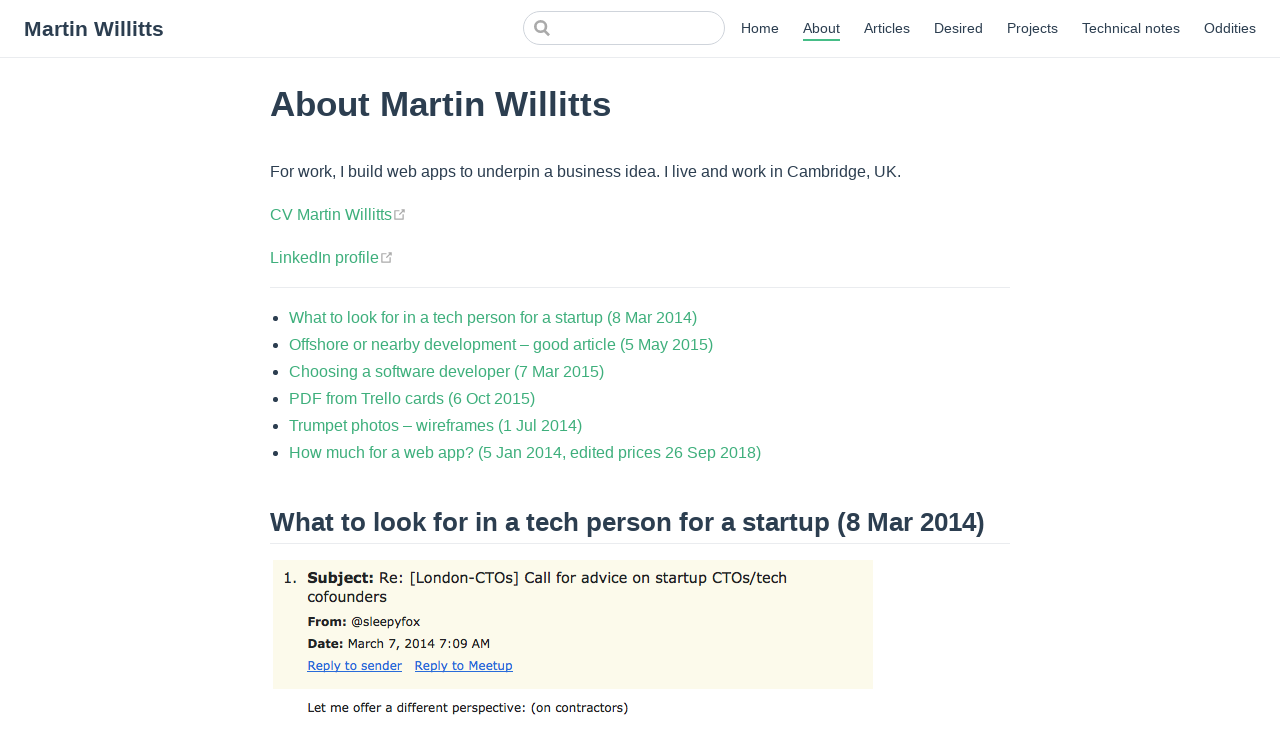

--- FILE ---
content_type: text/html; charset=utf-8
request_url: https://www.martinwillitts.com/about-me
body_size: 3090
content:
<!DOCTYPE html><html lang="en-US"><head><style class="vjs-styles-defaults">
      .video-js {
        width: 300px;
        height: 150px;
      }

      .vjs-fluid {
        padding-top: 56.25%
      }
    </style>
    
    
    <title>About Martin Willitts | Martin Willitts</title>
    
    
    
    <link rel="apple-touch-icon-precomposed" sizes="57x57" href="apple-touch-icon-57x57.png">
    <link rel="apple-touch-icon-precomposed" sizes="114x114" href="apple-touch-icon-114x114.png">
    <link rel="apple-touch-icon-precomposed" sizes="72x72" href="apple-touch-icon-72x72.png">
    <link rel="apple-touch-icon-precomposed" sizes="144x144" href="apple-touch-icon-144x144.png">
    <link rel="apple-touch-icon-precomposed" sizes="60x60" href="apple-touch-icon-60x60.png">
    <link rel="apple-touch-icon-precomposed" sizes="120x120" href="apple-touch-icon-120x120.png">
    <link rel="apple-touch-icon-precomposed" sizes="76x76" href="apple-touch-icon-76x76.png">
    <link rel="apple-touch-icon-precomposed" sizes="152x152" href="apple-touch-icon-152x152.png">
    <link rel="icon&quot; type=&quot;image/png" href="favicon-196x196.png" sizes="196x196">
    <link rel="icon&quot; type=&quot;image/png" href="favicon-96x96.png" sizes="96x96">
    <link rel="icon&quot; type=&quot;image/png" href="favicon-32x32.png" sizes="32x32">
    <link rel="icon&quot; type=&quot;image/png" href="favicon-16x16.png" sizes="16x16">
    <link rel="icon&quot; type=&quot;image/png" href="favicon-128.png" sizes="128x128">
    
    
    
    
    
    
    
    
    
    <link rel="preload" href="/assets/css/0.styles.8f3dca9f.css" as="style"><link rel="preload" href="/assets/js/app.d66be680.js" as="script"><link rel="preload" href="/assets/js/2.42b2210f.js" as="script"><link rel="preload" href="/assets/js/1.31d86702.js" as="script"><link rel="preload" href="/assets/js/23.ca06f739.js" as="script"><link rel="prefetch" href="/assets/js/10.1f5f61f4.js"><link rel="prefetch" href="/assets/js/11.b621fe6c.js"><link rel="prefetch" href="/assets/js/12.31753bc1.js"><link rel="prefetch" href="/assets/js/13.6bf14861.js"><link rel="prefetch" href="/assets/js/14.5d7fad56.js"><link rel="prefetch" href="/assets/js/15.b72a4797.js"><link rel="prefetch" href="/assets/js/16.7e79eb8d.js"><link rel="prefetch" href="/assets/js/17.c57f1d84.js"><link rel="prefetch" href="/assets/js/18.7bbd2b78.js"><link rel="prefetch" href="/assets/js/19.4f3145ab.js"><link rel="prefetch" href="/assets/js/20.4b4a7f9d.js"><link rel="prefetch" href="/assets/js/21.8ee70ab5.js"><link rel="prefetch" href="/assets/js/22.94294803.js"><link rel="prefetch" href="/assets/js/24.c2cc382b.js"><link rel="prefetch" href="/assets/js/25.2089e684.js"><link rel="prefetch" href="/assets/js/26.8f33c5c8.js"><link rel="prefetch" href="/assets/js/27.998e0bc0.js"><link rel="prefetch" href="/assets/js/28.a0f73449.js"><link rel="prefetch" href="/assets/js/29.14626879.js"><link rel="prefetch" href="/assets/js/3.ce2fe7f0.js"><link rel="prefetch" href="/assets/js/30.15bdafcd.js"><link rel="prefetch" href="/assets/js/31.8fb2f9e8.js"><link rel="prefetch" href="/assets/js/32.e3d80581.js"><link rel="prefetch" href="/assets/js/33.f50b789d.js"><link rel="prefetch" href="/assets/js/34.bf22d9ca.js"><link rel="prefetch" href="/assets/js/35.d3a14f9a.js"><link rel="prefetch" href="/assets/js/36.e7020283.js"><link rel="prefetch" href="/assets/js/37.899e9f63.js"><link rel="prefetch" href="/assets/js/38.d44fab6a.js"><link rel="prefetch" href="/assets/js/39.1a1b9938.js"><link rel="prefetch" href="/assets/js/4.0ba95130.js"><link rel="prefetch" href="/assets/js/40.e610c50c.js"><link rel="prefetch" href="/assets/js/41.ba3df978.js"><link rel="prefetch" href="/assets/js/5.6229a3f8.js"><link rel="prefetch" href="/assets/js/6.28c32029.js"><link rel="prefetch" href="/assets/js/7.c5d54878.js"><link rel="prefetch" href="/assets/js/vendors~docsearch.7a49126c.js">
    <link rel="stylesheet" href="/assets/css/0.styles.8f3dca9f.css">
  <meta name="description" content="My website with various snippets"><meta name="application-name" content="&amp;nbsp;"><meta name="msapplication-TileColor" content="#FFFFFF"><meta name="msapplication-TileImage" content="mstile-144x144.png"><meta name="msapplication-square70x70logo" content="mstile-70x70.png"><meta name="msapplication-square150x150logo" content="mstile-150x150.png"><meta name="msapplication-wide310x150logo" content="mstile-310x150.png"><meta name="msapplication-square310x310logo" content="mstile-310x310.png"></head>
  <body>
    <div id="app"><div class="theme-container no-sidebar"><header class="navbar"><div class="sidebar-button"><svg xmlns="http://www.w3.org/2000/svg" aria-hidden="true" role="img" viewBox="0 0 448 512" class="icon"><path fill="currentColor" d="M436 124H12c-6.627 0-12-5.373-12-12V80c0-6.627 5.373-12 12-12h424c6.627 0 12 5.373 12 12v32c0 6.627-5.373 12-12 12zm0 160H12c-6.627 0-12-5.373-12-12v-32c0-6.627 5.373-12 12-12h424c6.627 0 12 5.373 12 12v32c0 6.627-5.373 12-12 12zm0 160H12c-6.627 0-12-5.373-12-12v-32c0-6.627 5.373-12 12-12h424c6.627 0 12 5.373 12 12v32c0 6.627-5.373 12-12 12z"></path></svg></div> <a href="/" class="home-link router-link-active"><!----> <span class="site-name">Martin Willitts</span></a> <div class="links" style="max-width: 1256px;"><div class="search-box"><input aria-label="Search" autocomplete="off" spellcheck="false" value="" class="" placeholder=""> <!----></div> <nav class="nav-links can-hide"><div class="nav-item"><a href="/" class="nav-link">
  Home
</a></div><div class="nav-item"><a aria-current="page" class="nav-link router-link-exact-active router-link-active" href="/about-me.html">
  About
</a></div><div class="nav-item"><a href="/articles/" class="nav-link">
  Articles
</a></div><div class="nav-item"><a class="nav-link" href="/desired.html">
  Desired
</a></div><div class="nav-item"><a class="nav-link" href="/projects.html">
  Projects
</a></div><div class="nav-item"><a class="nav-link" href="/technical-notes.html">
  Technical notes
</a></div><div class="nav-item"><a class="nav-link" href="/oddities.html">
  Oddities
</a></div> <!----></nav></div></header> <div class="sidebar-mask"></div> <aside class="sidebar"><nav class="nav-links"><div class="nav-item"><a href="/" class="nav-link">
  Home
</a></div><div class="nav-item"><a aria-current="page" class="nav-link router-link-exact-active router-link-active" href="/about-me.html">
  About
</a></div><div class="nav-item"><a href="/articles/" class="nav-link">
  Articles
</a></div><div class="nav-item"><a class="nav-link" href="/desired.html">
  Desired
</a></div><div class="nav-item"><a class="nav-link" href="/projects.html">
  Projects
</a></div><div class="nav-item"><a class="nav-link" href="/technical-notes.html">
  Technical notes
</a></div><div class="nav-item"><a class="nav-link" href="/oddities.html">
  Oddities
</a></div> <!----></nav>  <!----> </aside> <main class="page"> <div class="theme-default-content content__default"><h1 id="about-martin-willitts"><a href="#about-martin-willitts" class="header-anchor">#</a> About Martin Willitts</h1> <p>For work, I build web apps to underpin a business idea. I live and work in Cambridge, UK.</p> <p><a href="https://res.cloudinary.com/willitts/image/upload/v1592586429/CV_-_Martin_Willitts_-_web_apps.pdf" target="_blank" rel="noopener noreferrer">CV Martin Willitts<span><svg xmlns="http://www.w3.org/2000/svg" aria-hidden="true" focusable="false" x="0px" y="0px" viewBox="0 0 100 100" width="15" height="15" class="icon outbound"><path fill="currentColor" d="M18.8,85.1h56l0,0c2.2,0,4-1.8,4-4v-32h-8v28h-48v-48h28v-8h-32l0,0c-2.2,0-4,1.8-4,4v56C14.8,83.3,16.6,85.1,18.8,85.1z"></path> <polygon fill="currentColor" points="45.7,48.7 51.3,54.3 77.2,28.5 77.2,37.2 85.2,37.2 85.2,14.9 62.8,14.9 62.8,22.9 71.5,22.9"></polygon></svg> <span class="sr-only">(opens new window)</span></span></a></p> <p><a href="https://linkedin.com/in/martinwillitts/" target="_blank" rel="noopener noreferrer">LinkedIn profile<span><svg xmlns="http://www.w3.org/2000/svg" aria-hidden="true" focusable="false" x="0px" y="0px" viewBox="0 0 100 100" width="15" height="15" class="icon outbound"><path fill="currentColor" d="M18.8,85.1h56l0,0c2.2,0,4-1.8,4-4v-32h-8v28h-48v-48h28v-8h-32l0,0c-2.2,0-4,1.8-4,4v56C14.8,83.3,16.6,85.1,18.8,85.1z"></path> <polygon fill="currentColor" points="45.7,48.7 51.3,54.3 77.2,28.5 77.2,37.2 85.2,37.2 85.2,14.9 62.8,14.9 62.8,22.9 71.5,22.9"></polygon></svg> <span class="sr-only">(opens new window)</span></span></a></p> <hr> <p></p><div class="table-of-contents"><ul><li><a href="#what-to-look-for-in-a-tech-person-for-a-startup-8-mar-2014">What to look for in a tech person for a startup (8 Mar 2014)</a></li><li><a href="#offshore-or-nearby-development-good-article-5-may-2015">Offshore or nearby development – good article (5 May 2015)</a></li><li><a href="#choosing-a-software-developer-7-mar-2015">Choosing a software developer (7 Mar 2015)</a></li><li><a href="#pdf-from-trello-cards-6-oct-2015">PDF from Trello cards (6 Oct 2015)</a></li><li><a href="#trumpet-photos-wireframes-1-jul-2014">Trumpet photos – wireframes (1 Jul 2014)</a></li><li><a href="#how-much-for-a-web-app-5-jan-2014-edited-prices-26-sep-2018">How much for a web app? (5 Jan 2014, edited prices 26 Sep 2018)</a></li></ul></div><p></p> <h2 id="what-to-look-for-in-a-tech-person-for-a-startup-8-mar-2014"><a href="#what-to-look-for-in-a-tech-person-for-a-startup-8-mar-2014" class="header-anchor">#</a> What to look for in a tech person for a startup (8 Mar 2014)</h2> <p><img src="/assets/img/what-to-look-for-in-a-tech-person-for-a-startup.584d958f.png" alt="what-to-look-for-in-a-tech-person-for-a-startup.png"></p> <h2 id="offshore-or-nearby-development-good-article-5-may-2015"><a href="#offshore-or-nearby-development-good-article-5-may-2015" class="header-anchor">#</a> Offshore or nearby development – good article (5 May 2015)</h2> <p><a href="http://www.bluechilli.com/blog/cheap-isnt-always-better-tech-startup-development" target="_blank" rel="noopener noreferrer">http://www.bluechilli.com/blog/cheap-isnt-always-better-tech-startup-development<span><svg xmlns="http://www.w3.org/2000/svg" aria-hidden="true" focusable="false" x="0px" y="0px" viewBox="0 0 100 100" width="15" height="15" class="icon outbound"><path fill="currentColor" d="M18.8,85.1h56l0,0c2.2,0,4-1.8,4-4v-32h-8v28h-48v-48h28v-8h-32l0,0c-2.2,0-4,1.8-4,4v56C14.8,83.3,16.6,85.1,18.8,85.1z"></path> <polygon fill="currentColor" points="45.7,48.7 51.3,54.3 77.2,28.5 77.2,37.2 85.2,37.2 85.2,14.9 62.8,14.9 62.8,22.9 71.5,22.9"></polygon></svg> <span class="sr-only">(opens new window)</span></span></a></p> <h2 id="choosing-a-software-developer-7-mar-2015"><a href="#choosing-a-software-developer-7-mar-2015" class="header-anchor">#</a> Choosing a software developer (7 Mar 2015)</h2> <p>I found this article vocalised some of my thoughts very well:</p> <p><a href="http://10clouds.com/blog/hiring-great-software-developers-t-r-u-s-t" target="_blank" rel="noopener noreferrer">http://10clouds.com/blog/hiring-great-software-developers-t-r-u-s-t<span><svg xmlns="http://www.w3.org/2000/svg" aria-hidden="true" focusable="false" x="0px" y="0px" viewBox="0 0 100 100" width="15" height="15" class="icon outbound"><path fill="currentColor" d="M18.8,85.1h56l0,0c2.2,0,4-1.8,4-4v-32h-8v28h-48v-48h28v-8h-32l0,0c-2.2,0-4,1.8-4,4v56C14.8,83.3,16.6,85.1,18.8,85.1z"></path> <polygon fill="currentColor" points="45.7,48.7 51.3,54.3 77.2,28.5 77.2,37.2 85.2,37.2 85.2,14.9 62.8,14.9 62.8,22.9 71.5,22.9"></polygon></svg> <span class="sr-only">(opens new window)</span></span></a></p> <p>and more recently this one made some very good points:</p> <p><a href="https://thefoundation.com/blog/gliderpath-interview" target="_blank" rel="noopener noreferrer">https://thefoundation.com/blog/gliderpath-interview<span><svg xmlns="http://www.w3.org/2000/svg" aria-hidden="true" focusable="false" x="0px" y="0px" viewBox="0 0 100 100" width="15" height="15" class="icon outbound"><path fill="currentColor" d="M18.8,85.1h56l0,0c2.2,0,4-1.8,4-4v-32h-8v28h-48v-48h28v-8h-32l0,0c-2.2,0-4,1.8-4,4v56C14.8,83.3,16.6,85.1,18.8,85.1z"></path> <polygon fill="currentColor" points="45.7,48.7 51.3,54.3 77.2,28.5 77.2,37.2 85.2,37.2 85.2,14.9 62.8,14.9 62.8,22.9 71.5,22.9"></polygon></svg> <span class="sr-only">(opens new window)</span></span></a></p> <h2 id="pdf-from-trello-cards-6-oct-2015"><a href="#pdf-from-trello-cards-6-oct-2015" class="header-anchor">#</a> PDF from Trello cards (6 Oct 2015)</h2> <p>I’ve put together a tool to generate a PDF from a set of Trello cards. The tool is at <a href="http://pdf-from-trello.meteor.com/" target="_blank" rel="noopener noreferrer">http://pdf-from-trello.meteor.com/<span><svg xmlns="http://www.w3.org/2000/svg" aria-hidden="true" focusable="false" x="0px" y="0px" viewBox="0 0 100 100" width="15" height="15" class="icon outbound"><path fill="currentColor" d="M18.8,85.1h56l0,0c2.2,0,4-1.8,4-4v-32h-8v28h-48v-48h28v-8h-32l0,0c-2.2,0-4,1.8-4,4v56C14.8,83.3,16.6,85.1,18.8,85.1z"></path> <polygon fill="currentColor" points="45.7,48.7 51.3,54.3 77.2,28.5 77.2,37.2 85.2,37.2 85.2,14.9 62.8,14.9 62.8,22.9 71.5,22.9"></polygon></svg> <span class="sr-only">(opens new window)</span></span></a> and with it you connect to Trello, choose your list and download the PDF. Connecting to Trello means clicking a button on a form that pops up to authorise the tool to retrieve data from your Trello account. The download consists of the card name as a heading and the card description as paragraphs below the heading. I used to produce a product description document from a set of cards I created with a team. Please do let me know what you think of it and the use to which you put it.</p> <h2 id="trumpet-photos-wireframes-1-jul-2014"><a href="#trumpet-photos-wireframes-1-jul-2014" class="header-anchor">#</a> Trumpet photos – wireframes (1 Jul 2014)</h2> <p>A while back I put together this set of wireframes to illustrate a concept I developed from an idea someone mentioned to me. It’s an example of something I’d like to do more – defining software products through wireframes, prototyping and the written word.</p> <p><a href="https://res.cloudinary.com/dhk9mznuq/image/upload/v1537969887/trumpetphotoswireframes.pdf" target="_blank" rel="noopener noreferrer">trumpetphotoswireframes.pdf<span><svg xmlns="http://www.w3.org/2000/svg" aria-hidden="true" focusable="false" x="0px" y="0px" viewBox="0 0 100 100" width="15" height="15" class="icon outbound"><path fill="currentColor" d="M18.8,85.1h56l0,0c2.2,0,4-1.8,4-4v-32h-8v28h-48v-48h28v-8h-32l0,0c-2.2,0-4,1.8-4,4v56C14.8,83.3,16.6,85.1,18.8,85.1z"></path> <polygon fill="currentColor" points="45.7,48.7 51.3,54.3 77.2,28.5 77.2,37.2 85.2,37.2 85.2,14.9 62.8,14.9 62.8,22.9 71.5,22.9"></polygon></svg> <span class="sr-only">(opens new window)</span></span></a></p> <p>Here’s the first page as a taster…</p> <p><img src="/assets/img/trumpetphotoswireframes.7b4d5a66.png" alt="trumpetphotoswireframes.png"></p> <h2 id="how-much-for-a-web-app-5-jan-2014-edited-prices-26-sep-2018"><a href="#how-much-for-a-web-app-5-jan-2014-edited-prices-26-sep-2018" class="header-anchor">#</a> How much for a web app? (5 Jan 2014, edited prices 26 Sep 2018)</h2> <p>Here’s a great article about the length of a piece of string cost of a website:</p> <p><a href="http://www.netchimp.co.uk/webdesign/web-designs/how-much-should-a-new-website-cost/" target="_blank" rel="noopener noreferrer">http://www.netchimp.co.uk/webdesign/web-designs/how-much-should-a-new-website-cost/<span><svg xmlns="http://www.w3.org/2000/svg" aria-hidden="true" focusable="false" x="0px" y="0px" viewBox="0 0 100 100" width="15" height="15" class="icon outbound"><path fill="currentColor" d="M18.8,85.1h56l0,0c2.2,0,4-1.8,4-4v-32h-8v28h-48v-48h28v-8h-32l0,0c-2.2,0-4,1.8-4,4v56C14.8,83.3,16.6,85.1,18.8,85.1z"></path> <polygon fill="currentColor" points="45.7,48.7 51.3,54.3 77.2,28.5 77.2,37.2 85.2,37.2 85.2,14.9 62.8,14.9 62.8,22.9 71.5,22.9"></polygon></svg> <span class="sr-only">(opens new window)</span></span></a></p> <p>However, I would put building a web app as being possible in the £5,000 to £10,000 category.</p></div> <footer class="page-edit"><!----> <!----></footer> <!----> </main></div><div class="global-ui"></div></div>
    
  

</body></html>

--- FILE ---
content_type: application/javascript; charset=UTF-8
request_url: https://www.martinwillitts.com/assets/js/2.42b2210f.js
body_size: 3540
content:
(window.webpackJsonp=window.webpackJsonp||[]).push([[2],{245:function(t,e,a){},246:function(t,e){t.exports=function(t){return null==t}},248:function(t,e,a){},249:function(t,e,a){},250:function(t,e,a){},252:function(t,e,a){"use strict";a(245)},253:function(t,e,a){"use strict";a.r(e);var n=a(266),s=a(255),i=a(239);function r(t,e){if("group"===e.type){const a=e.path&&Object(i.e)(t,e.path),n=e.children.some(e=>"group"===e.type?r(t,e):"page"===e.type&&Object(i.e)(t,e.path));return a||n}return!1}var o={name:"SidebarLinks",components:{SidebarGroup:n.default,SidebarLink:s.default},props:["items","depth","sidebarDepth","initialOpenGroupIndex"],data(){return{openGroupIndex:this.initialOpenGroupIndex||0}},watch:{$route(){this.refreshIndex()}},created(){this.refreshIndex()},methods:{refreshIndex(){const t=function(t,e){for(let a=0;a<e.length;a++){const n=e[a];if(r(t,n))return a}return-1}(this.$route,this.items);t>-1&&(this.openGroupIndex=t)},toggleGroup(t){this.openGroupIndex=t===this.openGroupIndex?-1:t},isActive(t){return Object(i.e)(this.$route,t.regularPath)}}},l=a(14),u=Object(l.a)(o,(function(){var t=this,e=t._self._c;return t.items.length?e("ul",{staticClass:"sidebar-links"},t._l(t.items,(function(a,n){return e("li",{key:n},["group"===a.type?e("SidebarGroup",{attrs:{item:a,open:n===t.openGroupIndex,collapsable:a.collapsable||a.collapsible,depth:t.depth},on:{toggle:function(e){return t.toggleGroup(n)}}}):e("SidebarLink",{attrs:{"sidebar-depth":t.sidebarDepth,item:a}})],1)})),0):t._e()}),[],!1,null,null,null);e.default=u.exports},255:function(t,e,a){"use strict";a.r(e);var n=a(239);function s(t,e,a,n,s){const i={props:{to:e,activeClass:"",exactActiveClass:""},class:{active:n,"sidebar-link":!0}};return s>2&&(i.style={"padding-left":s+"rem"}),t("RouterLink",i,a)}function i(t,e,a,r,o,l=1){return!e||l>o?null:t("ul",{class:"sidebar-sub-headers"},e.map(e=>{const u=Object(n.e)(r,a+"#"+e.slug);return t("li",{class:"sidebar-sub-header"},[s(t,a+"#"+e.slug,e.title,u,e.level-1),i(t,e.children,a,r,o,l+1)])}))}var r={functional:!0,props:["item","sidebarDepth"],render(t,{parent:{$page:e,$site:a,$route:r,$themeConfig:o,$themeLocaleConfig:l},props:{item:u,sidebarDepth:c}}){const p=Object(n.e)(r,u.path),d="auto"===u.type?p||u.children.some(t=>Object(n.e)(r,u.basePath+"#"+t.slug)):p,h="external"===u.type?function(t,e,a){return t("a",{attrs:{href:e,target:"_blank",rel:"noopener noreferrer"},class:{"sidebar-link":!0}},[a,t("OutboundLink")])}(t,u.path,u.title||u.path):s(t,u.path,u.title||u.path,d),f=[e.frontmatter.sidebarDepth,c,l.sidebarDepth,o.sidebarDepth,1].find(t=>void 0!==t),b=l.displayAllHeaders||o.displayAllHeaders;if("auto"===u.type)return[h,i(t,u.children,u.basePath,r,f)];if((d||b)&&u.headers&&!n.d.test(u.path)){return[h,i(t,Object(n.c)(u.headers),u.path,r,f)]}return h}},o=(a(252),a(14)),l=Object(o.a)(r,void 0,void 0,!1,null,null,null);e.default=l.exports},256:function(t,e,a){},259:function(t,e,a){"use strict";a(248)},260:function(t,e,a){var n=a(11),s=a(4),i=a(10);t.exports=function(t){return"string"==typeof t||!s(t)&&i(t)&&"[object String]"==n(t)}},261:function(t,e,a){"use strict";a(249)},262:function(t,e,a){},263:function(t,e,a){"use strict";a(250)},264:function(t,e,a){},266:function(t,e,a){"use strict";a.r(e);var n=a(239),s={name:"SidebarGroup",components:{DropdownTransition:a(242).default},props:["item","open","collapsable","depth"],beforeCreate(){this.$options.components.SidebarLinks=a(253).default},methods:{isActive:n.e}},i=(a(263),a(14)),r=Object(i.a)(s,(function(){var t=this,e=t._self._c;return e("section",{staticClass:"sidebar-group",class:[{collapsable:t.collapsable,"is-sub-group":0!==t.depth},"depth-"+t.depth]},[t.item.path?e("RouterLink",{staticClass:"sidebar-heading clickable",class:{open:t.open,active:t.isActive(t.$route,t.item.path)},attrs:{to:t.item.path},nativeOn:{click:function(e){return t.$emit("toggle")}}},[e("span",[t._v(t._s(t.item.title))]),t._v(" "),t.collapsable?e("span",{staticClass:"arrow",class:t.open?"down":"right"}):t._e()]):e("p",{staticClass:"sidebar-heading",class:{open:t.open},on:{click:function(e){return t.$emit("toggle")}}},[e("span",[t._v(t._s(t.item.title))]),t._v(" "),t.collapsable?e("span",{staticClass:"arrow",class:t.open?"down":"right"}):t._e()]),t._v(" "),e("DropdownTransition",[t.open||!t.collapsable?e("SidebarLinks",{staticClass:"sidebar-group-items",attrs:{items:t.item.children,"sidebar-depth":t.item.sidebarDepth,"initial-open-group-index":t.item.initialOpenGroupIndex,depth:t.depth+1}}):t._e()],1)],1)}),[],!1,null,null,null);e.default=r.exports},267:function(t,e,a){"use strict";a.r(e);var n=a(246),s=a.n(n),i=a(239),r={name:"PageEdit",computed:{lastUpdated(){return this.$page.lastUpdated},lastUpdatedText(){return"string"==typeof this.$themeLocaleConfig.lastUpdated?this.$themeLocaleConfig.lastUpdated:"string"==typeof this.$site.themeConfig.lastUpdated?this.$site.themeConfig.lastUpdated:"Last Updated"},editLink(){const t=s()(this.$page.frontmatter.editLink)?this.$site.themeConfig.editLinks:this.$page.frontmatter.editLink,{repo:e,docsDir:a="",docsBranch:n="master",docsRepo:i=e}=this.$site.themeConfig;return t&&i&&this.$page.relativePath?this.createEditLink(e,i,a,n,this.$page.relativePath):null},editLinkText(){return this.$themeLocaleConfig.editLinkText||this.$site.themeConfig.editLinkText||"Edit this page"}},methods:{createEditLink(t,e,a,n,s){if(/bitbucket.org/.test(e)){return e.replace(i.a,"")+"/src"+`/${n}/`+(a?a.replace(i.a,"")+"/":"")+s+`?mode=edit&spa=0&at=${n}&fileviewer=file-view-default`}if(/gitlab.com/.test(e)){return e.replace(i.a,"")+"/-/edit"+`/${n}/`+(a?a.replace(i.a,"")+"/":"")+s}return(i.i.test(e)?e:"https://github.com/"+e).replace(i.a,"")+"/edit"+`/${n}/`+(a?a.replace(i.a,"")+"/":"")+s}}},o=(a(259),a(14)),l=Object(o.a)(r,(function(){var t=this,e=t._self._c;return e("footer",{staticClass:"page-edit"},[t.editLink?e("div",{staticClass:"edit-link"},[e("a",{attrs:{href:t.editLink,target:"_blank",rel:"noopener noreferrer"}},[t._v(t._s(t.editLinkText))]),t._v(" "),e("OutboundLink")],1):t._e(),t._v(" "),t.lastUpdated?e("div",{staticClass:"last-updated"},[e("span",{staticClass:"prefix"},[t._v(t._s(t.lastUpdatedText)+":")]),t._v(" "),e("span",{staticClass:"time"},[t._v(t._s(t.lastUpdated))])]):t._e()])}),[],!1,null,null,null);e.default=l.exports},268:function(t,e,a){"use strict";a.r(e);a(90);var n=a(239),s=a(260),i=a.n(s),r=a(246),o=a.n(r),l={name:"PageNav",props:["sidebarItems"],computed:{prev(){return c(u.PREV,this)},next(){return c(u.NEXT,this)}}};const u={NEXT:{resolveLink:function(t,e){return p(t,e,1)},getThemeLinkConfig:({nextLinks:t})=>t,getPageLinkConfig:({frontmatter:t})=>t.next},PREV:{resolveLink:function(t,e){return p(t,e,-1)},getThemeLinkConfig:({prevLinks:t})=>t,getPageLinkConfig:({frontmatter:t})=>t.prev}};function c(t,{$themeConfig:e,$page:a,$route:s,$site:r,sidebarItems:l}){const{resolveLink:u,getThemeLinkConfig:c,getPageLinkConfig:p}=t,d=c(e),h=p(a),f=o()(h)?d:h;return!1===f?void 0:i()(f)?Object(n.k)(r.pages,f,s.path):u(a,l)}function p(t,e,a){const n=[];!function t(e,a){for(let n=0,s=e.length;n<s;n++)"group"===e[n].type?t(e[n].children||[],a):a.push(e[n])}(e,n);for(let e=0;e<n.length;e++){const s=n[e];if("page"===s.type&&s.path===decodeURIComponent(t.path))return n[e+a]}}var d=l,h=(a(261),a(14)),f=Object(h.a)(d,(function(){var t=this,e=t._self._c;return t.prev||t.next?e("div",{staticClass:"page-nav"},[e("p",{staticClass:"inner"},[t.prev?e("span",{staticClass:"prev"},[t._v("\n      ←\n      "),"external"===t.prev.type?e("a",{staticClass:"prev",attrs:{href:t.prev.path,target:"_blank",rel:"noopener noreferrer"}},[t._v("\n        "+t._s(t.prev.title||t.prev.path)+"\n\n        "),e("OutboundLink")],1):e("RouterLink",{staticClass:"prev",attrs:{to:t.prev.path}},[t._v("\n        "+t._s(t.prev.title||t.prev.path)+"\n      ")])],1):t._e(),t._v(" "),t.next?e("span",{staticClass:"next"},["external"===t.next.type?e("a",{attrs:{href:t.next.path,target:"_blank",rel:"noopener noreferrer"}},[t._v("\n        "+t._s(t.next.title||t.next.path)+"\n\n        "),e("OutboundLink")],1):e("RouterLink",{attrs:{to:t.next.path}},[t._v("\n        "+t._s(t.next.title||t.next.path)+"\n      ")]),t._v("\n      →\n    ")],1):t._e()])]):t._e()}),[],!1,null,null,null);e.default=f.exports},269:function(t,e,a){"use strict";a(256)},271:function(t,e,a){"use strict";a(262)},272:function(t,e,a){"use strict";a(264)},280:function(t,e,a){"use strict";a.r(e);var n={name:"Home",components:{NavLink:a(241).default},computed:{data(){return this.$page.frontmatter},actionLink(){return{link:this.data.actionLink,text:this.data.actionText}}}},s=(a(269),a(14)),i=Object(s.a)(n,(function(){var t=this,e=t._self._c;return e("main",{staticClass:"home",attrs:{"aria-labelledby":null!==t.data.heroText?"main-title":null}},[e("header",{staticClass:"hero"},[t.data.heroImage?e("img",{attrs:{src:t.$withBase(t.data.heroImage),alt:t.data.heroAlt||"hero"}}):t._e(),t._v(" "),null!==t.data.heroText?e("h1",{attrs:{id:"main-title"}},[t._v("\n      "+t._s(t.data.heroText||t.$title||"Hello")+"\n    ")]):t._e(),t._v(" "),null!==t.data.tagline?e("p",{staticClass:"description"},[t._v("\n      "+t._s(t.data.tagline||t.$description||"Welcome to your VuePress site")+"\n    ")]):t._e(),t._v(" "),t.data.actionText&&t.data.actionLink?e("p",{staticClass:"action"},[e("NavLink",{staticClass:"action-button",attrs:{item:t.actionLink}})],1):t._e()]),t._v(" "),t.data.features&&t.data.features.length?e("div",{staticClass:"features"},t._l(t.data.features,(function(a,n){return e("div",{key:n,staticClass:"feature"},[e("h2",[t._v(t._s(a.title))]),t._v(" "),e("p",[t._v(t._s(a.details))])])})),0):t._e(),t._v(" "),e("Content",{staticClass:"theme-default-content custom"}),t._v(" "),t.data.footer?e("div",{staticClass:"footer"},[t._v("\n    "+t._s(t.data.footer)+"\n  ")]):e("Content",{staticClass:"footer",attrs:{"slot-key":"footer"}})],1)}),[],!1,null,null,null);e.default=i.exports},281:function(t,e,a){"use strict";a.r(e);var n=a(267),s=a(268),i={components:{PageEdit:n.default,PageNav:s.default},props:["sidebarItems"]},r=(a(271),a(14)),o=Object(r.a)(i,(function(){var t=this._self._c;return t("main",{staticClass:"page"},[this._t("top"),this._v(" "),t("Content",{staticClass:"theme-default-content"}),this._v(" "),t("PageEdit"),this._v(" "),t("PageNav",this._b({},"PageNav",{sidebarItems:this.sidebarItems},!1)),this._v(" "),this._t("bottom")],2)}),[],!1,null,null,null);e.default=o.exports},282:function(t,e,a){"use strict";a.r(e);var n=a(253),s=a(265),i={name:"Sidebar",components:{SidebarLinks:n.default,NavLinks:s.default},props:["items"]},r=(a(272),a(14)),o=Object(r.a)(i,(function(){var t=this._self._c;return t("aside",{staticClass:"sidebar"},[t("NavLinks"),this._v(" "),this._t("top"),this._v(" "),t("SidebarLinks",{attrs:{depth:0,items:this.items}}),this._v(" "),this._t("bottom")],2)}),[],!1,null,null,null);e.default=o.exports},349:function(t,e,a){"use strict";a.r(e);var n=a(280),s=a(342),i=a(281),r=a(282),o=a(239),l={name:"Layout",components:{Home:n.default,Page:i.default,Sidebar:r.default,Navbar:s.default},data:()=>({isSidebarOpen:!1}),computed:{shouldShowNavbar(){const{themeConfig:t}=this.$site,{frontmatter:e}=this.$page;return!1!==e.navbar&&!1!==t.navbar&&(this.$title||t.logo||t.repo||t.nav||this.$themeLocaleConfig.nav)},shouldShowSidebar(){const{frontmatter:t}=this.$page;return!t.home&&!1!==t.sidebar&&this.sidebarItems.length},sidebarItems(){return Object(o.l)(this.$page,this.$page.regularPath,this.$site,this.$localePath)},pageClasses(){const t=this.$page.frontmatter.pageClass;return[{"no-navbar":!this.shouldShowNavbar,"sidebar-open":this.isSidebarOpen,"no-sidebar":!this.shouldShowSidebar},t]}},mounted(){this.$router.afterEach(()=>{this.isSidebarOpen=!1})},methods:{toggleSidebar(t){this.isSidebarOpen="boolean"==typeof t?t:!this.isSidebarOpen,this.$emit("toggle-sidebar",this.isSidebarOpen)},onTouchStart(t){this.touchStart={x:t.changedTouches[0].clientX,y:t.changedTouches[0].clientY}},onTouchEnd(t){const e=t.changedTouches[0].clientX-this.touchStart.x,a=t.changedTouches[0].clientY-this.touchStart.y;Math.abs(e)>Math.abs(a)&&Math.abs(e)>40&&(e>0&&this.touchStart.x<=80?this.toggleSidebar(!0):this.toggleSidebar(!1))}}},u=a(14),c=Object(u.a)(l,(function(){var t=this,e=t._self._c;return e("div",{staticClass:"theme-container",class:t.pageClasses,on:{touchstart:t.onTouchStart,touchend:t.onTouchEnd}},[t.shouldShowNavbar?e("Navbar",{on:{"toggle-sidebar":t.toggleSidebar}}):t._e(),t._v(" "),e("div",{staticClass:"sidebar-mask",on:{click:function(e){return t.toggleSidebar(!1)}}}),t._v(" "),e("Sidebar",{attrs:{items:t.sidebarItems},on:{"toggle-sidebar":t.toggleSidebar},scopedSlots:t._u([{key:"top",fn:function(){return[t._t("sidebar-top")]},proxy:!0},{key:"bottom",fn:function(){return[t._t("sidebar-bottom")]},proxy:!0}],null,!0)}),t._v(" "),t.$page.frontmatter.home?e("Home"):e("Page",{attrs:{"sidebar-items":t.sidebarItems},scopedSlots:t._u([{key:"top",fn:function(){return[t._t("page-top")]},proxy:!0},{key:"bottom",fn:function(){return[t._t("page-bottom")]},proxy:!0}],null,!0)})],1)}),[],!1,null,null,null);e.default=c.exports}}]);

--- FILE ---
content_type: application/javascript; charset=UTF-8
request_url: https://www.martinwillitts.com/assets/js/23.ca06f739.js
body_size: 1524
content:
(window.webpackJsonp=window.webpackJsonp||[]).push([[23],{295:function(e,t,r){e.exports=r.p+"assets/img/what-to-look-for-in-a-tech-person-for-a-startup.584d958f.png"},296:function(e,t,r){e.exports=r.p+"assets/img/trumpetphotoswireframes.7b4d5a66.png"},352:function(e,t,r){"use strict";r.r(t);var o=r(14),a=Object(o.a)({},(function(){var e=this,t=e._self._c;return t("ContentSlotsDistributor",{attrs:{"slot-key":e.$parent.slotKey}},[t("h1",{attrs:{id:"about-martin-willitts"}},[t("a",{staticClass:"header-anchor",attrs:{href:"#about-martin-willitts"}},[e._v("#")]),e._v(" About Martin Willitts")]),e._v(" "),t("p",[e._v("For work, I build web apps to underpin a business idea. I live and work in Cambridge, UK.")]),e._v(" "),t("p",[t("a",{attrs:{href:"https://res.cloudinary.com/willitts/image/upload/v1592586429/CV_-_Martin_Willitts_-_web_apps.pdf",target:"_blank",rel:"noopener noreferrer"}},[e._v("CV Martin Willitts"),t("OutboundLink")],1)]),e._v(" "),t("p",[t("a",{attrs:{href:"https://linkedin.com/in/martinwillitts/",target:"_blank",rel:"noopener noreferrer"}},[e._v("LinkedIn profile"),t("OutboundLink")],1)]),e._v(" "),t("hr"),e._v(" "),t("p"),t("div",{staticClass:"table-of-contents"},[t("ul",[t("li",[t("a",{attrs:{href:"#what-to-look-for-in-a-tech-person-for-a-startup-8-mar-2014"}},[e._v("What to look for in a tech person for a startup (8 Mar 2014)")])]),t("li",[t("a",{attrs:{href:"#offshore-or-nearby-development-good-article-5-may-2015"}},[e._v("Offshore or nearby development – good article (5 May 2015)")])]),t("li",[t("a",{attrs:{href:"#choosing-a-software-developer-7-mar-2015"}},[e._v("Choosing a software developer (7 Mar 2015)")])]),t("li",[t("a",{attrs:{href:"#pdf-from-trello-cards-6-oct-2015"}},[e._v("PDF from Trello cards (6 Oct 2015)")])]),t("li",[t("a",{attrs:{href:"#trumpet-photos-wireframes-1-jul-2014"}},[e._v("Trumpet photos – wireframes (1 Jul 2014)")])]),t("li",[t("a",{attrs:{href:"#how-much-for-a-web-app-5-jan-2014-edited-prices-26-sep-2018"}},[e._v("How much for a web app? (5 Jan 2014, edited prices 26 Sep 2018)")])])])]),t("p"),e._v(" "),t("h2",{attrs:{id:"what-to-look-for-in-a-tech-person-for-a-startup-8-mar-2014"}},[t("a",{staticClass:"header-anchor",attrs:{href:"#what-to-look-for-in-a-tech-person-for-a-startup-8-mar-2014"}},[e._v("#")]),e._v(" What to look for in a tech person for a startup (8 Mar 2014)")]),e._v(" "),t("p",[t("img",{attrs:{src:r(295),alt:"what-to-look-for-in-a-tech-person-for-a-startup.png"}})]),e._v(" "),t("h2",{attrs:{id:"offshore-or-nearby-development-good-article-5-may-2015"}},[t("a",{staticClass:"header-anchor",attrs:{href:"#offshore-or-nearby-development-good-article-5-may-2015"}},[e._v("#")]),e._v(" Offshore or nearby development – good article (5 May 2015)")]),e._v(" "),t("p",[t("a",{attrs:{href:"http://www.bluechilli.com/blog/cheap-isnt-always-better-tech-startup-development",target:"_blank",rel:"noopener noreferrer"}},[e._v("http://www.bluechilli.com/blog/cheap-isnt-always-better-tech-startup-development"),t("OutboundLink")],1)]),e._v(" "),t("h2",{attrs:{id:"choosing-a-software-developer-7-mar-2015"}},[t("a",{staticClass:"header-anchor",attrs:{href:"#choosing-a-software-developer-7-mar-2015"}},[e._v("#")]),e._v(" Choosing a software developer (7 Mar 2015)")]),e._v(" "),t("p",[e._v("I found this article vocalised some of my thoughts very well:")]),e._v(" "),t("p",[t("a",{attrs:{href:"http://10clouds.com/blog/hiring-great-software-developers-t-r-u-s-t",target:"_blank",rel:"noopener noreferrer"}},[e._v("http://10clouds.com/blog/hiring-great-software-developers-t-r-u-s-t"),t("OutboundLink")],1)]),e._v(" "),t("p",[e._v("and more recently this one made some very good points:")]),e._v(" "),t("p",[t("a",{attrs:{href:"https://thefoundation.com/blog/gliderpath-interview",target:"_blank",rel:"noopener noreferrer"}},[e._v("https://thefoundation.com/blog/gliderpath-interview"),t("OutboundLink")],1)]),e._v(" "),t("h2",{attrs:{id:"pdf-from-trello-cards-6-oct-2015"}},[t("a",{staticClass:"header-anchor",attrs:{href:"#pdf-from-trello-cards-6-oct-2015"}},[e._v("#")]),e._v(" PDF from Trello cards (6 Oct 2015)")]),e._v(" "),t("p",[e._v("I’ve put together a tool to generate a PDF from a set of Trello cards. The tool is at "),t("a",{attrs:{href:"http://pdf-from-trello.meteor.com/",target:"_blank",rel:"noopener noreferrer"}},[e._v("http://pdf-from-trello.meteor.com/"),t("OutboundLink")],1),e._v(" and with it you connect to Trello, choose your list and download the PDF. Connecting to Trello means clicking a button on a form that pops up to authorise the tool to retrieve data from your Trello account. The download consists of the card name as a heading and the card description as paragraphs below the heading. I used to produce a product description document from a set of cards I created with a team. Please do let me know what you think of it and the use to which you put it.")]),e._v(" "),t("h2",{attrs:{id:"trumpet-photos-wireframes-1-jul-2014"}},[t("a",{staticClass:"header-anchor",attrs:{href:"#trumpet-photos-wireframes-1-jul-2014"}},[e._v("#")]),e._v(" Trumpet photos – wireframes (1 Jul 2014)")]),e._v(" "),t("p",[e._v("A while back I put together this set of wireframes to illustrate a concept I developed from an idea someone mentioned to me. It’s an example of something I’d like to do more – defining software products through wireframes, prototyping and the written word.")]),e._v(" "),t("p",[t("a",{attrs:{href:"https://res.cloudinary.com/dhk9mznuq/image/upload/v1537969887/trumpetphotoswireframes.pdf",target:"_blank",rel:"noopener noreferrer"}},[e._v("trumpetphotoswireframes.pdf"),t("OutboundLink")],1)]),e._v(" "),t("p",[e._v("Here’s the first page as a taster…")]),e._v(" "),t("p",[t("img",{attrs:{src:r(296),alt:"trumpetphotoswireframes.png"}})]),e._v(" "),t("h2",{attrs:{id:"how-much-for-a-web-app-5-jan-2014-edited-prices-26-sep-2018"}},[t("a",{staticClass:"header-anchor",attrs:{href:"#how-much-for-a-web-app-5-jan-2014-edited-prices-26-sep-2018"}},[e._v("#")]),e._v(" How much for a web app? (5 Jan 2014, edited prices 26 Sep 2018)")]),e._v(" "),t("p",[e._v("Here’s a great article about the length of a piece of string cost of a website:")]),e._v(" "),t("p",[t("a",{attrs:{href:"http://www.netchimp.co.uk/webdesign/web-designs/how-much-should-a-new-website-cost/",target:"_blank",rel:"noopener noreferrer"}},[e._v("http://www.netchimp.co.uk/webdesign/web-designs/how-much-should-a-new-website-cost/"),t("OutboundLink")],1)]),e._v(" "),t("p",[e._v("However, I would put building a web app as being possible in the £5,000 to £10,000 category.")])])}),[],!1,null,null,null);t.default=a.exports}}]);

--- FILE ---
content_type: application/javascript; charset=UTF-8
request_url: https://www.martinwillitts.com/assets/js/app.d66be680.js
body_size: 55587
content:
(window.webpackJsonp=window.webpackJsonp||[]).push([[0],[]]);!function(t){function e(e){for(var r,a,s=e[0],c=e[1],u=e[2],f=0,p=[];f<s.length;f++)a=s[f],Object.prototype.hasOwnProperty.call(o,a)&&o[a]&&p.push(o[a][0]),o[a]=0;for(r in c)Object.prototype.hasOwnProperty.call(c,r)&&(t[r]=c[r]);for(l&&l(e);p.length;)p.shift()();return i.push.apply(i,u||[]),n()}function n(){for(var t,e=0;e<i.length;e++){for(var n=i[e],r=!0,s=1;s<n.length;s++){var c=n[s];0!==o[c]&&(r=!1)}r&&(i.splice(e--,1),t=a(a.s=n[0]))}return t}var r={},o={8:0},i=[];function a(e){if(r[e])return r[e].exports;var n=r[e]={i:e,l:!1,exports:{}};return t[e].call(n.exports,n,n.exports,a),n.l=!0,n.exports}a.e=function(t){var e=[],n=o[t];if(0!==n)if(n)e.push(n[2]);else{var r=new Promise((function(e,r){n=o[t]=[e,r]}));e.push(n[2]=r);var i,s=document.createElement("script");s.charset="utf-8",s.timeout=120,a.nc&&s.setAttribute("nonce",a.nc),s.src=function(t){return a.p+"assets/js/"+({9:"vendors~docsearch"}[t]||t)+"."+{1:"31d86702",2:"42b2210f",3:"ce2fe7f0",4:"0ba95130",5:"6229a3f8",6:"28c32029",7:"c5d54878",9:"7a49126c",10:"1f5f61f4",11:"b621fe6c",12:"31753bc1",13:"6bf14861",14:"5d7fad56",15:"b72a4797",16:"7e79eb8d",17:"c57f1d84",18:"7bbd2b78",19:"4f3145ab",20:"4b4a7f9d",21:"8ee70ab5",22:"94294803",23:"ca06f739",24:"c2cc382b",25:"2089e684",26:"8f33c5c8",27:"998e0bc0",28:"a0f73449",29:"14626879",30:"15bdafcd",31:"8fb2f9e8",32:"e3d80581",33:"f50b789d",34:"bf22d9ca",35:"d3a14f9a",36:"e7020283",37:"899e9f63",38:"d44fab6a",39:"1a1b9938",40:"e610c50c",41:"ba3df978"}[t]+".js"}(t);var c=new Error;i=function(e){s.onerror=s.onload=null,clearTimeout(u);var n=o[t];if(0!==n){if(n){var r=e&&("load"===e.type?"missing":e.type),i=e&&e.target&&e.target.src;c.message="Loading chunk "+t+" failed.\n("+r+": "+i+")",c.name="ChunkLoadError",c.type=r,c.request=i,n[1](c)}o[t]=void 0}};var u=setTimeout((function(){i({type:"timeout",target:s})}),12e4);s.onerror=s.onload=i,document.head.appendChild(s)}return Promise.all(e)},a.m=t,a.c=r,a.d=function(t,e,n){a.o(t,e)||Object.defineProperty(t,e,{enumerable:!0,get:n})},a.r=function(t){"undefined"!=typeof Symbol&&Symbol.toStringTag&&Object.defineProperty(t,Symbol.toStringTag,{value:"Module"}),Object.defineProperty(t,"__esModule",{value:!0})},a.t=function(t,e){if(1&e&&(t=a(t)),8&e)return t;if(4&e&&"object"==typeof t&&t&&t.__esModule)return t;var n=Object.create(null);if(a.r(n),Object.defineProperty(n,"default",{enumerable:!0,value:t}),2&e&&"string"!=typeof t)for(var r in t)a.d(n,r,function(e){return t[e]}.bind(null,r));return n},a.n=function(t){var e=t&&t.__esModule?function(){return t.default}:function(){return t};return a.d(e,"a",e),e},a.o=function(t,e){return Object.prototype.hasOwnProperty.call(t,e)},a.p="/",a.oe=function(t){throw console.error(t),t};var s=window.webpackJsonp=window.webpackJsonp||[],c=s.push.bind(s);s.push=e,s=s.slice();for(var u=0;u<s.length;u++)e(s[u]);var l=c;i.push([96,0]),n()}([function(t,e,n){"use strict";var r=n(50),o=r.all;t.exports=r.IS_HTMLDDA?function(t){return"function"==typeof t||t===o}:function(t){return"function"==typeof t}},function(t,e,n){"use strict";var r=function(t){return t&&t.Math===Math&&t};t.exports=r("object"==typeof globalThis&&globalThis)||r("object"==typeof window&&window)||r("object"==typeof self&&self)||r("object"==typeof global&&global)||function(){return this}()||this||Function("return this")()},function(t,e,n){"use strict";var r=n(25),o=Function.prototype,i=o.call,a=r&&o.bind.bind(i,i);t.exports=r?a:function(t){return function(){return i.apply(t,arguments)}}},function(t,e,n){"use strict";t.exports=function(t){try{return!!t()}catch(t){return!0}}},function(t,e){var n=Array.isArray;t.exports=n},function(t,e,n){"use strict";var r=n(3);t.exports=!r((function(){return 7!==Object.defineProperty({},1,{get:function(){return 7}})[1]}))},function(t,e,n){var r=n(65),o="object"==typeof self&&self&&self.Object===Object&&self,i=r||o||Function("return this")();t.exports=i},function(t,e,n){"use strict";var r=n(2),o=n(33),i=r({}.hasOwnProperty);t.exports=Object.hasOwn||function(t,e){return i(o(t),e)}},function(t,e,n){"use strict";var r=n(0),o=n(50),i=o.all;t.exports=o.IS_HTMLDDA?function(t){return"object"==typeof t?null!==t:r(t)||t===i}:function(t){return"object"==typeof t?null!==t:r(t)}},function(t,e,n){var r=n(159),o=n(162);t.exports=function(t,e){var n=o(t,e);return r(n)?n:void 0}},function(t,e){t.exports=function(t){return null!=t&&"object"==typeof t}},function(t,e,n){var r=n(13),o=n(144),i=n(145),a=r?r.toStringTag:void 0;t.exports=function(t){return null==t?void 0===t?"[object Undefined]":"[object Null]":a&&a in Object(t)?o(t):i(t)}},function(t,e,n){"use strict";var r=n(5),o=n(15),i=n(26);t.exports=r?function(t,e,n){return o.f(t,e,i(1,n))}:function(t,e,n){return t[e]=n,t}},function(t,e,n){var r=n(6).Symbol;t.exports=r},function(t,e,n){"use strict";function r(t,e,n,r,o,i,a,s){var c,u="function"==typeof t?t.options:t;if(e&&(u.render=e,u.staticRenderFns=n,u._compiled=!0),r&&(u.functional=!0),i&&(u._scopeId="data-v-"+i),a?(c=function(t){(t=t||this.$vnode&&this.$vnode.ssrContext||this.parent&&this.parent.$vnode&&this.parent.$vnode.ssrContext)||"undefined"==typeof __VUE_SSR_CONTEXT__||(t=__VUE_SSR_CONTEXT__),o&&o.call(this,t),t&&t._registeredComponents&&t._registeredComponents.add(a)},u._ssrRegister=c):o&&(c=s?function(){o.call(this,(u.functional?this.parent:this).$root.$options.shadowRoot)}:o),c)if(u.functional){u._injectStyles=c;var l=u.render;u.render=function(t,e){return c.call(e),l(t,e)}}else{var f=u.beforeCreate;u.beforeCreate=f?[].concat(f,c):[c]}return{exports:t,options:u}}n.d(e,"a",(function(){return r}))},function(t,e,n){"use strict";var r=n(5),o=n(59),i=n(105),a=n(34),s=n(49),c=TypeError,u=Object.defineProperty,l=Object.getOwnPropertyDescriptor;e.f=r?i?function(t,e,n){if(a(t),e=s(e),a(n),"function"==typeof t&&"prototype"===e&&"value"in n&&"writable"in n&&!n.writable){var r=l(t,e);r&&r.writable&&(t[e]=n.value,n={configurable:"configurable"in n?n.configurable:r.configurable,enumerable:"enumerable"in n?n.enumerable:r.enumerable,writable:!1})}return u(t,e,n)}:u:function(t,e,n){if(a(t),e=s(e),a(n),o)try{return u(t,e,n)}catch(t){}if("get"in n||"set"in n)throw c("Accessors not supported");return"value"in n&&(t[e]=n.value),t}},function(t,e,n){"use strict";var r=n(2),o=r({}.toString),i=r("".slice);t.exports=function(t){return i(o(t),8,-1)}},function(t,e,n){var r=n(149),o=n(150),i=n(151),a=n(152),s=n(153);function c(t){var e=-1,n=null==t?0:t.length;for(this.clear();++e<n;){var r=t[e];this.set(r[0],r[1])}}c.prototype.clear=r,c.prototype.delete=o,c.prototype.get=i,c.prototype.has=a,c.prototype.set=s,t.exports=c},function(t,e,n){var r=n(67);t.exports=function(t,e){for(var n=t.length;n--;)if(r(t[n][0],e))return n;return-1}},function(t,e,n){var r=n(9)(Object,"create");t.exports=r},function(t,e,n){var r=n(171);t.exports=function(t,e){var n=t.__data__;return r(e)?n["string"==typeof e?"string":"hash"]:n.map}},function(t,e,n){var r=n(43);t.exports=function(t){if("string"==typeof t||r(t))return t;var e=t+"";return"0"==e&&1/t==-1/0?"-0":e}},function(t,e,n){var r,o;
/* NProgress, (c) 2013, 2014 Rico Sta. Cruz - http://ricostacruz.com/nprogress
 * @license MIT */void 0===(o="function"==typeof(r=function(){var t,e,n={version:"0.2.0"},r=n.settings={minimum:.08,easing:"ease",positionUsing:"",speed:200,trickle:!0,trickleRate:.02,trickleSpeed:800,showSpinner:!0,barSelector:'[role="bar"]',spinnerSelector:'[role="spinner"]',parent:"body",template:'<div class="bar" role="bar"><div class="peg"></div></div><div class="spinner" role="spinner"><div class="spinner-icon"></div></div>'};function o(t,e,n){return t<e?e:t>n?n:t}function i(t){return 100*(-1+t)}n.configure=function(t){var e,n;for(e in t)void 0!==(n=t[e])&&t.hasOwnProperty(e)&&(r[e]=n);return this},n.status=null,n.set=function(t){var e=n.isStarted();t=o(t,r.minimum,1),n.status=1===t?null:t;var c=n.render(!e),u=c.querySelector(r.barSelector),l=r.speed,f=r.easing;return c.offsetWidth,a((function(e){""===r.positionUsing&&(r.positionUsing=n.getPositioningCSS()),s(u,function(t,e,n){var o;return(o="translate3d"===r.positionUsing?{transform:"translate3d("+i(t)+"%,0,0)"}:"translate"===r.positionUsing?{transform:"translate("+i(t)+"%,0)"}:{"margin-left":i(t)+"%"}).transition="all "+e+"ms "+n,o}(t,l,f)),1===t?(s(c,{transition:"none",opacity:1}),c.offsetWidth,setTimeout((function(){s(c,{transition:"all "+l+"ms linear",opacity:0}),setTimeout((function(){n.remove(),e()}),l)}),l)):setTimeout(e,l)})),this},n.isStarted=function(){return"number"==typeof n.status},n.start=function(){n.status||n.set(0);var t=function(){setTimeout((function(){n.status&&(n.trickle(),t())}),r.trickleSpeed)};return r.trickle&&t(),this},n.done=function(t){return t||n.status?n.inc(.3+.5*Math.random()).set(1):this},n.inc=function(t){var e=n.status;return e?("number"!=typeof t&&(t=(1-e)*o(Math.random()*e,.1,.95)),e=o(e+t,0,.994),n.set(e)):n.start()},n.trickle=function(){return n.inc(Math.random()*r.trickleRate)},t=0,e=0,n.promise=function(r){return r&&"resolved"!==r.state()?(0===e&&n.start(),t++,e++,r.always((function(){0==--e?(t=0,n.done()):n.set((t-e)/t)})),this):this},n.render=function(t){if(n.isRendered())return document.getElementById("nprogress");u(document.documentElement,"nprogress-busy");var e=document.createElement("div");e.id="nprogress",e.innerHTML=r.template;var o,a=e.querySelector(r.barSelector),c=t?"-100":i(n.status||0),l=document.querySelector(r.parent);return s(a,{transition:"all 0 linear",transform:"translate3d("+c+"%,0,0)"}),r.showSpinner||(o=e.querySelector(r.spinnerSelector))&&p(o),l!=document.body&&u(l,"nprogress-custom-parent"),l.appendChild(e),e},n.remove=function(){l(document.documentElement,"nprogress-busy"),l(document.querySelector(r.parent),"nprogress-custom-parent");var t=document.getElementById("nprogress");t&&p(t)},n.isRendered=function(){return!!document.getElementById("nprogress")},n.getPositioningCSS=function(){var t=document.body.style,e="WebkitTransform"in t?"Webkit":"MozTransform"in t?"Moz":"msTransform"in t?"ms":"OTransform"in t?"O":"";return e+"Perspective"in t?"translate3d":e+"Transform"in t?"translate":"margin"};var a=function(){var t=[];function e(){var n=t.shift();n&&n(e)}return function(n){t.push(n),1==t.length&&e()}}(),s=function(){var t=["Webkit","O","Moz","ms"],e={};function n(n){return n=n.replace(/^-ms-/,"ms-").replace(/-([\da-z])/gi,(function(t,e){return e.toUpperCase()})),e[n]||(e[n]=function(e){var n=document.body.style;if(e in n)return e;for(var r,o=t.length,i=e.charAt(0).toUpperCase()+e.slice(1);o--;)if((r=t[o]+i)in n)return r;return e}(n))}function r(t,e,r){e=n(e),t.style[e]=r}return function(t,e){var n,o,i=arguments;if(2==i.length)for(n in e)void 0!==(o=e[n])&&e.hasOwnProperty(n)&&r(t,n,o);else r(t,i[1],i[2])}}();function c(t,e){return("string"==typeof t?t:f(t)).indexOf(" "+e+" ")>=0}function u(t,e){var n=f(t),r=n+e;c(n,e)||(t.className=r.substring(1))}function l(t,e){var n,r=f(t);c(t,e)&&(n=r.replace(" "+e+" "," "),t.className=n.substring(1,n.length-1))}function f(t){return(" "+(t.className||"")+" ").replace(/\s+/gi," ")}function p(t){t&&t.parentNode&&t.parentNode.removeChild(t)}return n})?r.call(e,n,e,t):r)||(t.exports=o)},function(t,e,n){"use strict";var r=n(1),o=n(45).f,i=n(12),a=n(92),s=n(32),c=n(61),u=n(120);t.exports=function(t,e){var n,l,f,p,h,d=t.target,v=t.global,m=t.stat;if(n=v?r:m?r[d]||s(d,{}):(r[d]||{}).prototype)for(l in e){if(p=e[l],f=t.dontCallGetSet?(h=o(n,l))&&h.value:n[l],!u(v?l:d+(m?".":"#")+l,t.forced)&&void 0!==f){if(typeof p==typeof f)continue;c(p,f)}(t.sham||f&&f.sham)&&i(p,"sham",!0),a(n,l,p,t)}}},function(t,e,n){"use strict";var r=n(25),o=Function.prototype.call;t.exports=r?o.bind(o):function(){return o.apply(o,arguments)}},function(t,e,n){"use strict";var r=n(3);t.exports=!r((function(){var t=function(){}.bind();return"function"!=typeof t||t.hasOwnProperty("prototype")}))},function(t,e,n){"use strict";t.exports=function(t,e){return{enumerable:!(1&t),configurable:!(2&t),writable:!(4&t),value:e}}},function(t,e,n){"use strict";var r=n(46),o=n(47);t.exports=function(t){return r(o(t))}},function(t,e,n){"use strict";var r=n(1),o=n(0),i=function(t){return o(t)?t:void 0};t.exports=function(t,e){return arguments.length<2?i(r[t]):r[t]&&r[t][e]}},function(t,e,n){"use strict";var r=n(0),o=n(102),i=TypeError;t.exports=function(t){if(r(t))return t;throw i(o(t)+" is not a function")}},function(t,e,n){"use strict";var r=n(1),o=n(56),i=n(7),a=n(58),s=n(54),c=n(53),u=r.Symbol,l=o("wks"),f=c?u.for||u:u&&u.withoutSetter||a;t.exports=function(t){return i(l,t)||(l[t]=s&&i(u,t)?u[t]:f("Symbol."+t)),l[t]}},function(t,e,n){"use strict";var r=n(1),o=n(32),i=r["__core-js_shared__"]||o("__core-js_shared__",{});t.exports=i},function(t,e,n){"use strict";var r=n(1),o=Object.defineProperty;t.exports=function(t,e){try{o(r,t,{value:e,configurable:!0,writable:!0})}catch(n){r[t]=e}return e}},function(t,e,n){"use strict";var r=n(47),o=Object;t.exports=function(t){return o(r(t))}},function(t,e,n){"use strict";var r=n(8),o=String,i=TypeError;t.exports=function(t){if(r(t))return t;throw i(o(t)+" is not an object")}},function(t,e,n){"use strict";var r=n(117);t.exports=function(t){return r(t.length)}},function(t,e,n){var r=n(143),o=n(10),i=Object.prototype,a=i.hasOwnProperty,s=i.propertyIsEnumerable,c=r(function(){return arguments}())?r:function(t){return o(t)&&a.call(t,"callee")&&!s.call(t,"callee")};t.exports=c},function(t,e,n){var r=n(9)(n(6),"Map");t.exports=r},function(t,e){t.exports=function(t){var e=typeof t;return null!=t&&("object"==e||"function"==e)}},function(t,e,n){var r=n(163),o=n(170),i=n(172),a=n(173),s=n(174);function c(t){var e=-1,n=null==t?0:t.length;for(this.clear();++e<n;){var r=t[e];this.set(r[0],r[1])}}c.prototype.clear=r,c.prototype.delete=o,c.prototype.get=i,c.prototype.has=a,c.prototype.set=s,t.exports=c},function(t,e){t.exports=function(t){var e=-1,n=Array(t.size);return t.forEach((function(t){n[++e]=t})),n}},function(t,e){t.exports=function(t){return"number"==typeof t&&t>-1&&t%1==0&&t<=9007199254740991}},function(t,e,n){var r=n(4),o=n(43),i=/\.|\[(?:[^[\]]*|(["'])(?:(?!\1)[^\\]|\\.)*?\1)\]/,a=/^\w*$/;t.exports=function(t,e){if(r(t))return!1;var n=typeof t;return!("number"!=n&&"symbol"!=n&&"boolean"!=n&&null!=t&&!o(t))||(a.test(t)||!i.test(t)||null!=e&&t in Object(e))}},function(t,e,n){var r=n(11),o=n(10);t.exports=function(t){return"symbol"==typeof t||o(t)&&"[object Symbol]"==r(t)}},function(t,e){t.exports=function(t){return t}},function(t,e,n){"use strict";var r=n(5),o=n(24),i=n(98),a=n(26),s=n(27),c=n(49),u=n(7),l=n(59),f=Object.getOwnPropertyDescriptor;e.f=r?f:function(t,e){if(t=s(t),e=c(e),l)try{return f(t,e)}catch(t){}if(u(t,e))return a(!o(i.f,t,e),t[e])}},function(t,e,n){"use strict";var r=n(2),o=n(3),i=n(16),a=Object,s=r("".split);t.exports=o((function(){return!a("z").propertyIsEnumerable(0)}))?function(t){return"String"===i(t)?s(t,""):a(t)}:a},function(t,e,n){"use strict";var r=n(48),o=TypeError;t.exports=function(t){if(r(t))throw o("Can't call method on "+t);return t}},function(t,e,n){"use strict";t.exports=function(t){return null==t}},function(t,e,n){"use strict";var r=n(99),o=n(51);t.exports=function(t){var e=r(t,"string");return o(e)?e:e+""}},function(t,e,n){"use strict";var r="object"==typeof document&&document.all,o=void 0===r&&void 0!==r;t.exports={all:r,IS_HTMLDDA:o}},function(t,e,n){"use strict";var r=n(28),o=n(0),i=n(52),a=n(53),s=Object;t.exports=a?function(t){return"symbol"==typeof t}:function(t){var e=r("Symbol");return o(e)&&i(e.prototype,s(t))}},function(t,e,n){"use strict";var r=n(2);t.exports=r({}.isPrototypeOf)},function(t,e,n){"use strict";var r=n(54);t.exports=r&&!Symbol.sham&&"symbol"==typeof Symbol.iterator},function(t,e,n){"use strict";var r=n(55),o=n(3),i=n(1).String;t.exports=!!Object.getOwnPropertySymbols&&!o((function(){var t=Symbol("symbol detection");return!i(t)||!(Object(t)instanceof Symbol)||!Symbol.sham&&r&&r<41}))},function(t,e,n){"use strict";var r,o,i=n(1),a=n(100),s=i.process,c=i.Deno,u=s&&s.versions||c&&c.version,l=u&&u.v8;l&&(o=(r=l.split("."))[0]>0&&r[0]<4?1:+(r[0]+r[1])),!o&&a&&(!(r=a.match(/Edge\/(\d+)/))||r[1]>=74)&&(r=a.match(/Chrome\/(\d+)/))&&(o=+r[1]),t.exports=o},function(t,e,n){"use strict";var r=n(57),o=n(31);(t.exports=function(t,e){return o[t]||(o[t]=void 0!==e?e:{})})("versions",[]).push({version:"3.32.1",mode:r?"pure":"global",copyright:"© 2014-2023 Denis Pushkarev (zloirock.ru)",license:"https://github.com/zloirock/core-js/blob/v3.32.1/LICENSE",source:"https://github.com/zloirock/core-js"})},function(t,e,n){"use strict";t.exports=!1},function(t,e,n){"use strict";var r=n(2),o=0,i=Math.random(),a=r(1..toString);t.exports=function(t){return"Symbol("+(void 0===t?"":t)+")_"+a(++o+i,36)}},function(t,e,n){"use strict";var r=n(5),o=n(3),i=n(104);t.exports=!r&&!o((function(){return 7!==Object.defineProperty(i("div"),"a",{get:function(){return 7}}).a}))},function(t,e,n){"use strict";t.exports={}},function(t,e,n){"use strict";var r=n(7),o=n(111),i=n(45),a=n(15);t.exports=function(t,e,n){for(var s=o(e),c=a.f,u=i.f,l=0;l<s.length;l++){var f=s[l];r(t,f)||n&&r(n,f)||c(t,f,u(e,f))}}},function(t,e,n){"use strict";var r=n(116);t.exports=function(t){var e=+t;return e!=e||0===e?0:r(e)}},function(t,e,n){"use strict";var r=n(130),o=n(34),i=n(131);t.exports=Object.setPrototypeOf||("__proto__"in{}?function(){var t,e=!1,n={};try{(t=r(Object.prototype,"__proto__","set"))(n,[]),e=n instanceof Array}catch(t){}return function(n,r){return o(n),i(r),e?t(n,r):n.__proto__=r,n}}():void 0)},function(t,e){t.exports=function(t,e){for(var n=-1,r=e.length,o=t.length;++n<r;)t[o+n]=e[n];return t}},function(t,e){var n="object"==typeof global&&global&&global.Object===Object&&global;t.exports=n},function(t,e,n){var r=n(17),o=n(154),i=n(155),a=n(156),s=n(157),c=n(158);function u(t){var e=this.__data__=new r(t);this.size=e.size}u.prototype.clear=o,u.prototype.delete=i,u.prototype.get=a,u.prototype.has=s,u.prototype.set=c,t.exports=u},function(t,e){t.exports=function(t,e){return t===e||t!=t&&e!=e}},function(t,e,n){var r=n(11),o=n(38);t.exports=function(t){if(!o(t))return!1;var e=r(t);return"[object Function]"==e||"[object GeneratorFunction]"==e||"[object AsyncFunction]"==e||"[object Proxy]"==e}},function(t,e){var n=Function.prototype.toString;t.exports=function(t){if(null!=t){try{return n.call(t)}catch(t){}try{return t+""}catch(t){}}return""}},function(t,e,n){var r=n(175),o=n(10);t.exports=function t(e,n,i,a,s){return e===n||(null==e||null==n||!o(e)&&!o(n)?e!=e&&n!=n:r(e,n,i,a,t,s))}},function(t,e,n){var r=n(72),o=n(178),i=n(73);t.exports=function(t,e,n,a,s,c){var u=1&n,l=t.length,f=e.length;if(l!=f&&!(u&&f>l))return!1;var p=c.get(t),h=c.get(e);if(p&&h)return p==e&&h==t;var d=-1,v=!0,m=2&n?new r:void 0;for(c.set(t,e),c.set(e,t);++d<l;){var y=t[d],g=e[d];if(a)var b=u?a(g,y,d,e,t,c):a(y,g,d,t,e,c);if(void 0!==b){if(b)continue;v=!1;break}if(m){if(!o(e,(function(t,e){if(!i(m,e)&&(y===t||s(y,t,n,a,c)))return m.push(e)}))){v=!1;break}}else if(y!==g&&!s(y,g,n,a,c)){v=!1;break}}return c.delete(t),c.delete(e),v}},function(t,e,n){var r=n(39),o=n(176),i=n(177);function a(t){var e=-1,n=null==t?0:t.length;for(this.__data__=new r;++e<n;)this.add(t[e])}a.prototype.add=a.prototype.push=o,a.prototype.has=i,t.exports=a},function(t,e){t.exports=function(t,e){return t.has(e)}},function(t,e,n){var r=n(188),o=n(194),i=n(79);t.exports=function(t){return i(t)?r(t):o(t)}},function(t,e,n){(function(t){var r=n(6),o=n(190),i=e&&!e.nodeType&&e,a=i&&"object"==typeof t&&t&&!t.nodeType&&t,s=a&&a.exports===i?r.Buffer:void 0,c=(s?s.isBuffer:void 0)||o;t.exports=c}).call(this,n(76)(t))},function(t,e){t.exports=function(t){return t.webpackPolyfill||(t.deprecate=function(){},t.paths=[],t.children||(t.children=[]),Object.defineProperty(t,"loaded",{enumerable:!0,get:function(){return t.l}}),Object.defineProperty(t,"id",{enumerable:!0,get:function(){return t.i}}),t.webpackPolyfill=1),t}},function(t,e){var n=/^(?:0|[1-9]\d*)$/;t.exports=function(t,e){var r=typeof t;return!!(e=null==e?9007199254740991:e)&&("number"==r||"symbol"!=r&&n.test(t))&&t>-1&&t%1==0&&t<e}},function(t,e,n){var r=n(191),o=n(192),i=n(193),a=i&&i.isTypedArray,s=a?o(a):r;t.exports=s},function(t,e,n){var r=n(68),o=n(41);t.exports=function(t){return null!=t&&o(t.length)&&!r(t)}},function(t,e,n){var r=n(9)(n(6),"Set");t.exports=r},function(t,e,n){var r=n(38);t.exports=function(t){return t==t&&!r(t)}},function(t,e){t.exports=function(t,e){return function(n){return null!=n&&(n[t]===e&&(void 0!==e||t in Object(n)))}}},function(t,e,n){var r=n(84),o=n(21);t.exports=function(t,e){for(var n=0,i=(e=r(e,t)).length;null!=t&&n<i;)t=t[o(e[n++])];return n&&n==i?t:void 0}},function(t,e,n){var r=n(4),o=n(42),i=n(204),a=n(207);t.exports=function(t,e){return r(t)?t:o(t,e)?[t]:i(a(t))}},function(t,e,n){},function(t,e,n){},function(t,e,n){var r=n(141),o=n(146),i=n(216),a=n(224),s=n(233),c=n(91),u=i((function(t){var e=c(t);return s(e)&&(e=void 0),a(r(t,1,s,!0),o(e,2))}));t.exports=u},function(t,e,n){"use strict";
/*!
 * escape-html
 * Copyright(c) 2012-2013 TJ Holowaychuk
 * Copyright(c) 2015 Andreas Lubbe
 * Copyright(c) 2015 Tiancheng "Timothy" Gu
 * MIT Licensed
 */var r=/["'&<>]/;t.exports=function(t){var e,n=""+t,o=r.exec(n);if(!o)return n;var i="",a=0,s=0;for(a=o.index;a<n.length;a++){switch(n.charCodeAt(a)){case 34:e="&quot;";break;case 38:e="&amp;";break;case 39:e="&#39;";break;case 60:e="&lt;";break;case 62:e="&gt;";break;default:continue}s!==a&&(i+=n.substring(s,a)),s=a+1,i+=e}return s!==a?i+n.substring(s,a):i}},function(t,e){var n=/^\s+|\s+$/g,r=/^[-+]0x[0-9a-f]+$/i,o=/^0b[01]+$/i,i=/^0o[0-7]+$/i,a=parseInt,s="object"==typeof global&&global&&global.Object===Object&&global,c="object"==typeof self&&self&&self.Object===Object&&self,u=s||c||Function("return this")(),l=Object.prototype.toString,f=Math.max,p=Math.min,h=function(){return u.Date.now()};function d(t){var e=typeof t;return!!t&&("object"==e||"function"==e)}function v(t){if("number"==typeof t)return t;if(function(t){return"symbol"==typeof t||function(t){return!!t&&"object"==typeof t}(t)&&"[object Symbol]"==l.call(t)}(t))return NaN;if(d(t)){var e="function"==typeof t.valueOf?t.valueOf():t;t=d(e)?e+"":e}if("string"!=typeof t)return 0===t?t:+t;t=t.replace(n,"");var s=o.test(t);return s||i.test(t)?a(t.slice(2),s?2:8):r.test(t)?NaN:+t}t.exports=function(t,e,n){var r,o,i,a,s,c,u=0,l=!1,m=!1,y=!0;if("function"!=typeof t)throw new TypeError("Expected a function");function g(e){var n=r,i=o;return r=o=void 0,u=e,a=t.apply(i,n)}function b(t){return u=t,s=setTimeout(x,e),l?g(t):a}function _(t){var n=t-c;return void 0===c||n>=e||n<0||m&&t-u>=i}function x(){var t=h();if(_(t))return w(t);s=setTimeout(x,function(t){var n=e-(t-c);return m?p(n,i-(t-u)):n}(t))}function w(t){return s=void 0,y&&r?g(t):(r=o=void 0,a)}function O(){var t=h(),n=_(t);if(r=arguments,o=this,c=t,n){if(void 0===s)return b(c);if(m)return s=setTimeout(x,e),g(c)}return void 0===s&&(s=setTimeout(x,e)),a}return e=v(e)||0,d(n)&&(l=!!n.leading,i=(m="maxWait"in n)?f(v(n.maxWait)||0,e):i,y="trailing"in n?!!n.trailing:y),O.cancel=function(){void 0!==s&&clearTimeout(s),u=0,r=c=o=s=void 0},O.flush=function(){return void 0===s?a:w(h())},O}},function(t,e,n){"use strict";var r=n(23),o=n(33),i=n(35),a=n(124),s=n(126);r({target:"Array",proto:!0,arity:1,forced:n(3)((function(){return 4294967297!==[].push.call({length:4294967296},1)}))||!function(){try{Object.defineProperty([],"length",{writable:!1}).push()}catch(t){return t instanceof TypeError}}()},{push:function(t){var e=o(this),n=i(e),r=arguments.length;s(n+r);for(var c=0;c<r;c++)e[n]=arguments[c],n++;return a(e,n),n}})},function(t,e){t.exports=function(t){var e=null==t?0:t.length;return e?t[e-1]:void 0}},function(t,e,n){"use strict";var r=n(0),o=n(15),i=n(94),a=n(32);t.exports=function(t,e,n,s){s||(s={});var c=s.enumerable,u=void 0!==s.name?s.name:e;if(r(n)&&i(n,u,s),s.global)c?t[e]=n:a(e,n);else{try{s.unsafe?t[e]&&(c=!0):delete t[e]}catch(t){}c?t[e]=n:o.f(t,e,{value:n,enumerable:!1,configurable:!s.nonConfigurable,writable:!s.nonWritable})}return t}},function(t,e,n){"use strict";var r=n(135),o=String;t.exports=function(t){if("Symbol"===r(t))throw TypeError("Cannot convert a Symbol value to a string");return o(t)}},function(t,e,n){"use strict";var r=n(2),o=n(3),i=n(0),a=n(7),s=n(5),c=n(106).CONFIGURABLE,u=n(107),l=n(108),f=l.enforce,p=l.get,h=String,d=Object.defineProperty,v=r("".slice),m=r("".replace),y=r([].join),g=s&&!o((function(){return 8!==d((function(){}),"length",{value:8}).length})),b=String(String).split("String"),_=t.exports=function(t,e,n){"Symbol("===v(h(e),0,7)&&(e="["+m(h(e),/^Symbol\(([^)]*)\)/,"$1")+"]"),n&&n.getter&&(e="get "+e),n&&n.setter&&(e="set "+e),(!a(t,"name")||c&&t.name!==e)&&(s?d(t,"name",{value:e,configurable:!0}):t.name=e),g&&n&&a(n,"arity")&&t.length!==n.arity&&d(t,"length",{value:n.arity});try{n&&a(n,"constructor")&&n.constructor?s&&d(t,"prototype",{writable:!1}):t.prototype&&(t.prototype=void 0)}catch(t){}var r=f(t);return a(r,"source")||(r.source=y(b,"string"==typeof e?e:"")),t};Function.prototype.toString=_((function(){return i(this)&&p(this).source||u(this)}),"toString")},function(t,e,n){var r=n(83);t.exports=function(t,e,n){var o=null==t?void 0:r(t,e);return void 0===o?n:o}},function(t,e,n){t.exports=n(238)},function(t,e,n){"use strict";var r=n(23),o=n(121).left,i=n(122),a=n(55);r({target:"Array",proto:!0,forced:!n(123)&&a>79&&a<83||!i("reduce")},{reduce:function(t){var e=arguments.length;return o(this,t,e,e>1?arguments[1]:void 0)}})},function(t,e,n){"use strict";var r={}.propertyIsEnumerable,o=Object.getOwnPropertyDescriptor,i=o&&!r.call({1:2},1);e.f=i?function(t){var e=o(this,t);return!!e&&e.enumerable}:r},function(t,e,n){"use strict";var r=n(24),o=n(8),i=n(51),a=n(101),s=n(103),c=n(30),u=TypeError,l=c("toPrimitive");t.exports=function(t,e){if(!o(t)||i(t))return t;var n,c=a(t,l);if(c){if(void 0===e&&(e="default"),n=r(c,t,e),!o(n)||i(n))return n;throw u("Can't convert object to primitive value")}return void 0===e&&(e="number"),s(t,e)}},function(t,e,n){"use strict";t.exports="undefined"!=typeof navigator&&String(navigator.userAgent)||""},function(t,e,n){"use strict";var r=n(29),o=n(48);t.exports=function(t,e){var n=t[e];return o(n)?void 0:r(n)}},function(t,e,n){"use strict";var r=String;t.exports=function(t){try{return r(t)}catch(t){return"Object"}}},function(t,e,n){"use strict";var r=n(24),o=n(0),i=n(8),a=TypeError;t.exports=function(t,e){var n,s;if("string"===e&&o(n=t.toString)&&!i(s=r(n,t)))return s;if(o(n=t.valueOf)&&!i(s=r(n,t)))return s;if("string"!==e&&o(n=t.toString)&&!i(s=r(n,t)))return s;throw a("Can't convert object to primitive value")}},function(t,e,n){"use strict";var r=n(1),o=n(8),i=r.document,a=o(i)&&o(i.createElement);t.exports=function(t){return a?i.createElement(t):{}}},function(t,e,n){"use strict";var r=n(5),o=n(3);t.exports=r&&o((function(){return 42!==Object.defineProperty((function(){}),"prototype",{value:42,writable:!1}).prototype}))},function(t,e,n){"use strict";var r=n(5),o=n(7),i=Function.prototype,a=r&&Object.getOwnPropertyDescriptor,s=o(i,"name"),c=s&&"something"===function(){}.name,u=s&&(!r||r&&a(i,"name").configurable);t.exports={EXISTS:s,PROPER:c,CONFIGURABLE:u}},function(t,e,n){"use strict";var r=n(2),o=n(0),i=n(31),a=r(Function.toString);o(i.inspectSource)||(i.inspectSource=function(t){return a(t)}),t.exports=i.inspectSource},function(t,e,n){"use strict";var r,o,i,a=n(109),s=n(1),c=n(8),u=n(12),l=n(7),f=n(31),p=n(110),h=n(60),d=s.TypeError,v=s.WeakMap;if(a||f.state){var m=f.state||(f.state=new v);m.get=m.get,m.has=m.has,m.set=m.set,r=function(t,e){if(m.has(t))throw d("Object already initialized");return e.facade=t,m.set(t,e),e},o=function(t){return m.get(t)||{}},i=function(t){return m.has(t)}}else{var y=p("state");h[y]=!0,r=function(t,e){if(l(t,y))throw d("Object already initialized");return e.facade=t,u(t,y,e),e},o=function(t){return l(t,y)?t[y]:{}},i=function(t){return l(t,y)}}t.exports={set:r,get:o,has:i,enforce:function(t){return i(t)?o(t):r(t,{})},getterFor:function(t){return function(e){var n;if(!c(e)||(n=o(e)).type!==t)throw d("Incompatible receiver, "+t+" required");return n}}}},function(t,e,n){"use strict";var r=n(1),o=n(0),i=r.WeakMap;t.exports=o(i)&&/native code/.test(String(i))},function(t,e,n){"use strict";var r=n(56),o=n(58),i=r("keys");t.exports=function(t){return i[t]||(i[t]=o(t))}},function(t,e,n){"use strict";var r=n(28),o=n(2),i=n(112),a=n(119),s=n(34),c=o([].concat);t.exports=r("Reflect","ownKeys")||function(t){var e=i.f(s(t)),n=a.f;return n?c(e,n(t)):e}},function(t,e,n){"use strict";var r=n(113),o=n(118).concat("length","prototype");e.f=Object.getOwnPropertyNames||function(t){return r(t,o)}},function(t,e,n){"use strict";var r=n(2),o=n(7),i=n(27),a=n(114).indexOf,s=n(60),c=r([].push);t.exports=function(t,e){var n,r=i(t),u=0,l=[];for(n in r)!o(s,n)&&o(r,n)&&c(l,n);for(;e.length>u;)o(r,n=e[u++])&&(~a(l,n)||c(l,n));return l}},function(t,e,n){"use strict";var r=n(27),o=n(115),i=n(35),a=function(t){return function(e,n,a){var s,c=r(e),u=i(c),l=o(a,u);if(t&&n!=n){for(;u>l;)if((s=c[l++])!=s)return!0}else for(;u>l;l++)if((t||l in c)&&c[l]===n)return t||l||0;return!t&&-1}};t.exports={includes:a(!0),indexOf:a(!1)}},function(t,e,n){"use strict";var r=n(62),o=Math.max,i=Math.min;t.exports=function(t,e){var n=r(t);return n<0?o(n+e,0):i(n,e)}},function(t,e,n){"use strict";var r=Math.ceil,o=Math.floor;t.exports=Math.trunc||function(t){var e=+t;return(e>0?o:r)(e)}},function(t,e,n){"use strict";var r=n(62),o=Math.min;t.exports=function(t){return t>0?o(r(t),9007199254740991):0}},function(t,e,n){"use strict";t.exports=["constructor","hasOwnProperty","isPrototypeOf","propertyIsEnumerable","toLocaleString","toString","valueOf"]},function(t,e,n){"use strict";e.f=Object.getOwnPropertySymbols},function(t,e,n){"use strict";var r=n(3),o=n(0),i=/#|\.prototype\./,a=function(t,e){var n=c[s(t)];return n===l||n!==u&&(o(e)?r(e):!!e)},s=a.normalize=function(t){return String(t).replace(i,".").toLowerCase()},c=a.data={},u=a.NATIVE="N",l=a.POLYFILL="P";t.exports=a},function(t,e,n){"use strict";var r=n(29),o=n(33),i=n(46),a=n(35),s=TypeError,c=function(t){return function(e,n,c,u){r(n);var l=o(e),f=i(l),p=a(l),h=t?p-1:0,d=t?-1:1;if(c<2)for(;;){if(h in f){u=f[h],h+=d;break}if(h+=d,t?h<0:p<=h)throw s("Reduce of empty array with no initial value")}for(;t?h>=0:p>h;h+=d)h in f&&(u=n(u,f[h],h,l));return u}};t.exports={left:c(!1),right:c(!0)}},function(t,e,n){"use strict";var r=n(3);t.exports=function(t,e){var n=[][t];return!!n&&r((function(){n.call(null,e||function(){return 1},1)}))}},function(t,e,n){"use strict";var r=n(1),o=n(16);t.exports="process"===o(r.process)},function(t,e,n){"use strict";var r=n(5),o=n(125),i=TypeError,a=Object.getOwnPropertyDescriptor,s=r&&!function(){if(void 0!==this)return!0;try{Object.defineProperty([],"length",{writable:!1}).length=1}catch(t){return t instanceof TypeError}}();t.exports=s?function(t,e){if(o(t)&&!a(t,"length").writable)throw i("Cannot set read only .length");return t.length=e}:function(t,e){return t.length=e}},function(t,e,n){"use strict";var r=n(16);t.exports=Array.isArray||function(t){return"Array"===r(t)}},function(t,e,n){"use strict";var r=TypeError;t.exports=function(t){if(t>9007199254740991)throw r("Maximum allowed index exceeded");return t}},function(t,e,n){"use strict";var r=n(23),o=n(1),i=n(128),a=n(129),s=o.WebAssembly,c=7!==Error("e",{cause:7}).cause,u=function(t,e){var n={};n[t]=a(t,e,c),r({global:!0,constructor:!0,arity:1,forced:c},n)},l=function(t,e){if(s&&s[t]){var n={};n[t]=a("WebAssembly."+t,e,c),r({target:"WebAssembly",stat:!0,constructor:!0,arity:1,forced:c},n)}};u("Error",(function(t){return function(e){return i(t,this,arguments)}})),u("EvalError",(function(t){return function(e){return i(t,this,arguments)}})),u("RangeError",(function(t){return function(e){return i(t,this,arguments)}})),u("ReferenceError",(function(t){return function(e){return i(t,this,arguments)}})),u("SyntaxError",(function(t){return function(e){return i(t,this,arguments)}})),u("TypeError",(function(t){return function(e){return i(t,this,arguments)}})),u("URIError",(function(t){return function(e){return i(t,this,arguments)}})),l("CompileError",(function(t){return function(e){return i(t,this,arguments)}})),l("LinkError",(function(t){return function(e){return i(t,this,arguments)}})),l("RuntimeError",(function(t){return function(e){return i(t,this,arguments)}}))},function(t,e,n){"use strict";var r=n(25),o=Function.prototype,i=o.apply,a=o.call;t.exports="object"==typeof Reflect&&Reflect.apply||(r?a.bind(i):function(){return a.apply(i,arguments)})},function(t,e,n){"use strict";var r=n(28),o=n(7),i=n(12),a=n(52),s=n(63),c=n(61),u=n(132),l=n(133),f=n(134),p=n(137),h=n(138),d=n(5),v=n(57);t.exports=function(t,e,n,m){var y=m?2:1,g=t.split("."),b=g[g.length-1],_=r.apply(null,g);if(_){var x=_.prototype;if(!v&&o(x,"cause")&&delete x.cause,!n)return _;var w=r("Error"),O=e((function(t,e){var n=f(m?e:t,void 0),r=m?new _(t):new _;return void 0!==n&&i(r,"message",n),h(r,O,r.stack,2),this&&a(x,this)&&l(r,this,O),arguments.length>y&&p(r,arguments[y]),r}));if(O.prototype=x,"Error"!==b?s?s(O,w):c(O,w,{name:!0}):d&&"stackTraceLimit"in _&&(u(O,_,"stackTraceLimit"),u(O,_,"prepareStackTrace")),c(O,_),!v)try{x.name!==b&&i(x,"name",b),x.constructor=O}catch(t){}return O}}},function(t,e,n){"use strict";var r=n(2),o=n(29);t.exports=function(t,e,n){try{return r(o(Object.getOwnPropertyDescriptor(t,e)[n]))}catch(t){}}},function(t,e,n){"use strict";var r=n(0),o=String,i=TypeError;t.exports=function(t){if("object"==typeof t||r(t))return t;throw i("Can't set "+o(t)+" as a prototype")}},function(t,e,n){"use strict";var r=n(15).f;t.exports=function(t,e,n){n in t||r(t,n,{configurable:!0,get:function(){return e[n]},set:function(t){e[n]=t}})}},function(t,e,n){"use strict";var r=n(0),o=n(8),i=n(63);t.exports=function(t,e,n){var a,s;return i&&r(a=e.constructor)&&a!==n&&o(s=a.prototype)&&s!==n.prototype&&i(t,s),t}},function(t,e,n){"use strict";var r=n(93);t.exports=function(t,e){return void 0===t?arguments.length<2?"":e:r(t)}},function(t,e,n){"use strict";var r=n(136),o=n(0),i=n(16),a=n(30)("toStringTag"),s=Object,c="Arguments"===i(function(){return arguments}());t.exports=r?i:function(t){var e,n,r;return void 0===t?"Undefined":null===t?"Null":"string"==typeof(n=function(t,e){try{return t[e]}catch(t){}}(e=s(t),a))?n:c?i(e):"Object"===(r=i(e))&&o(e.callee)?"Arguments":r}},function(t,e,n){"use strict";var r={};r[n(30)("toStringTag")]="z",t.exports="[object z]"===String(r)},function(t,e,n){"use strict";var r=n(8),o=n(12);t.exports=function(t,e){r(e)&&"cause"in e&&o(t,"cause",e.cause)}},function(t,e,n){"use strict";var r=n(12),o=n(139),i=n(140),a=Error.captureStackTrace;t.exports=function(t,e,n,s){i&&(a?a(t,e):r(t,"stack",o(n,s)))}},function(t,e,n){"use strict";var r=n(2),o=Error,i=r("".replace),a=String(o("zxcasd").stack),s=/\n\s*at [^:]*:[^\n]*/,c=s.test(a);t.exports=function(t,e){if(c&&"string"==typeof t&&!o.prepareStackTrace)for(;e--;)t=i(t,s,"");return t}},function(t,e,n){"use strict";var r=n(3),o=n(26);t.exports=!r((function(){var t=Error("a");return!("stack"in t)||(Object.defineProperty(t,"stack",o(1,7)),7!==t.stack)}))},function(t,e,n){var r=n(64),o=n(142);t.exports=function t(e,n,i,a,s){var c=-1,u=e.length;for(i||(i=o),s||(s=[]);++c<u;){var l=e[c];n>0&&i(l)?n>1?t(l,n-1,i,a,s):r(s,l):a||(s[s.length]=l)}return s}},function(t,e,n){var r=n(13),o=n(36),i=n(4),a=r?r.isConcatSpreadable:void 0;t.exports=function(t){return i(t)||o(t)||!!(a&&t&&t[a])}},function(t,e,n){var r=n(11),o=n(10);t.exports=function(t){return o(t)&&"[object Arguments]"==r(t)}},function(t,e,n){var r=n(13),o=Object.prototype,i=o.hasOwnProperty,a=o.toString,s=r?r.toStringTag:void 0;t.exports=function(t){var e=i.call(t,s),n=t[s];try{t[s]=void 0;var r=!0}catch(t){}var o=a.call(t);return r&&(e?t[s]=n:delete t[s]),o}},function(t,e){var n=Object.prototype.toString;t.exports=function(t){return n.call(t)}},function(t,e,n){var r=n(147),o=n(203),i=n(44),a=n(4),s=n(213);t.exports=function(t){return"function"==typeof t?t:null==t?i:"object"==typeof t?a(t)?o(t[0],t[1]):r(t):s(t)}},function(t,e,n){var r=n(148),o=n(202),i=n(82);t.exports=function(t){var e=o(t);return 1==e.length&&e[0][2]?i(e[0][0],e[0][1]):function(n){return n===t||r(n,t,e)}}},function(t,e,n){var r=n(66),o=n(70);t.exports=function(t,e,n,i){var a=n.length,s=a,c=!i;if(null==t)return!s;for(t=Object(t);a--;){var u=n[a];if(c&&u[2]?u[1]!==t[u[0]]:!(u[0]in t))return!1}for(;++a<s;){var l=(u=n[a])[0],f=t[l],p=u[1];if(c&&u[2]){if(void 0===f&&!(l in t))return!1}else{var h=new r;if(i)var d=i(f,p,l,t,e,h);if(!(void 0===d?o(p,f,3,i,h):d))return!1}}return!0}},function(t,e){t.exports=function(){this.__data__=[],this.size=0}},function(t,e,n){var r=n(18),o=Array.prototype.splice;t.exports=function(t){var e=this.__data__,n=r(e,t);return!(n<0)&&(n==e.length-1?e.pop():o.call(e,n,1),--this.size,!0)}},function(t,e,n){var r=n(18);t.exports=function(t){var e=this.__data__,n=r(e,t);return n<0?void 0:e[n][1]}},function(t,e,n){var r=n(18);t.exports=function(t){return r(this.__data__,t)>-1}},function(t,e,n){var r=n(18);t.exports=function(t,e){var n=this.__data__,o=r(n,t);return o<0?(++this.size,n.push([t,e])):n[o][1]=e,this}},function(t,e,n){var r=n(17);t.exports=function(){this.__data__=new r,this.size=0}},function(t,e){t.exports=function(t){var e=this.__data__,n=e.delete(t);return this.size=e.size,n}},function(t,e){t.exports=function(t){return this.__data__.get(t)}},function(t,e){t.exports=function(t){return this.__data__.has(t)}},function(t,e,n){var r=n(17),o=n(37),i=n(39);t.exports=function(t,e){var n=this.__data__;if(n instanceof r){var a=n.__data__;if(!o||a.length<199)return a.push([t,e]),this.size=++n.size,this;n=this.__data__=new i(a)}return n.set(t,e),this.size=n.size,this}},function(t,e,n){var r=n(68),o=n(160),i=n(38),a=n(69),s=/^\[object .+?Constructor\]$/,c=Function.prototype,u=Object.prototype,l=c.toString,f=u.hasOwnProperty,p=RegExp("^"+l.call(f).replace(/[\\^$.*+?()[\]{}|]/g,"\\$&").replace(/hasOwnProperty|(function).*?(?=\\\()| for .+?(?=\\\])/g,"$1.*?")+"$");t.exports=function(t){return!(!i(t)||o(t))&&(r(t)?p:s).test(a(t))}},function(t,e,n){var r,o=n(161),i=(r=/[^.]+$/.exec(o&&o.keys&&o.keys.IE_PROTO||""))?"Symbol(src)_1."+r:"";t.exports=function(t){return!!i&&i in t}},function(t,e,n){var r=n(6)["__core-js_shared__"];t.exports=r},function(t,e){t.exports=function(t,e){return null==t?void 0:t[e]}},function(t,e,n){var r=n(164),o=n(17),i=n(37);t.exports=function(){this.size=0,this.__data__={hash:new r,map:new(i||o),string:new r}}},function(t,e,n){var r=n(165),o=n(166),i=n(167),a=n(168),s=n(169);function c(t){var e=-1,n=null==t?0:t.length;for(this.clear();++e<n;){var r=t[e];this.set(r[0],r[1])}}c.prototype.clear=r,c.prototype.delete=o,c.prototype.get=i,c.prototype.has=a,c.prototype.set=s,t.exports=c},function(t,e,n){var r=n(19);t.exports=function(){this.__data__=r?r(null):{},this.size=0}},function(t,e){t.exports=function(t){var e=this.has(t)&&delete this.__data__[t];return this.size-=e?1:0,e}},function(t,e,n){var r=n(19),o=Object.prototype.hasOwnProperty;t.exports=function(t){var e=this.__data__;if(r){var n=e[t];return"__lodash_hash_undefined__"===n?void 0:n}return o.call(e,t)?e[t]:void 0}},function(t,e,n){var r=n(19),o=Object.prototype.hasOwnProperty;t.exports=function(t){var e=this.__data__;return r?void 0!==e[t]:o.call(e,t)}},function(t,e,n){var r=n(19);t.exports=function(t,e){var n=this.__data__;return this.size+=this.has(t)?0:1,n[t]=r&&void 0===e?"__lodash_hash_undefined__":e,this}},function(t,e,n){var r=n(20);t.exports=function(t){var e=r(this,t).delete(t);return this.size-=e?1:0,e}},function(t,e){t.exports=function(t){var e=typeof t;return"string"==e||"number"==e||"symbol"==e||"boolean"==e?"__proto__"!==t:null===t}},function(t,e,n){var r=n(20);t.exports=function(t){return r(this,t).get(t)}},function(t,e,n){var r=n(20);t.exports=function(t){return r(this,t).has(t)}},function(t,e,n){var r=n(20);t.exports=function(t,e){var n=r(this,t),o=n.size;return n.set(t,e),this.size+=n.size==o?0:1,this}},function(t,e,n){var r=n(66),o=n(71),i=n(179),a=n(182),s=n(198),c=n(4),u=n(75),l=n(78),f="[object Object]",p=Object.prototype.hasOwnProperty;t.exports=function(t,e,n,h,d,v){var m=c(t),y=c(e),g=m?"[object Array]":s(t),b=y?"[object Array]":s(e),_=(g="[object Arguments]"==g?f:g)==f,x=(b="[object Arguments]"==b?f:b)==f,w=g==b;if(w&&u(t)){if(!u(e))return!1;m=!0,_=!1}if(w&&!_)return v||(v=new r),m||l(t)?o(t,e,n,h,d,v):i(t,e,g,n,h,d,v);if(!(1&n)){var O=_&&p.call(t,"__wrapped__"),k=x&&p.call(e,"__wrapped__");if(O||k){var $=O?t.value():t,C=k?e.value():e;return v||(v=new r),d($,C,n,h,v)}}return!!w&&(v||(v=new r),a(t,e,n,h,d,v))}},function(t,e){t.exports=function(t){return this.__data__.set(t,"__lodash_hash_undefined__"),this}},function(t,e){t.exports=function(t){return this.__data__.has(t)}},function(t,e){t.exports=function(t,e){for(var n=-1,r=null==t?0:t.length;++n<r;)if(e(t[n],n,t))return!0;return!1}},function(t,e,n){var r=n(13),o=n(180),i=n(67),a=n(71),s=n(181),c=n(40),u=r?r.prototype:void 0,l=u?u.valueOf:void 0;t.exports=function(t,e,n,r,u,f,p){switch(n){case"[object DataView]":if(t.byteLength!=e.byteLength||t.byteOffset!=e.byteOffset)return!1;t=t.buffer,e=e.buffer;case"[object ArrayBuffer]":return!(t.byteLength!=e.byteLength||!f(new o(t),new o(e)));case"[object Boolean]":case"[object Date]":case"[object Number]":return i(+t,+e);case"[object Error]":return t.name==e.name&&t.message==e.message;case"[object RegExp]":case"[object String]":return t==e+"";case"[object Map]":var h=s;case"[object Set]":var d=1&r;if(h||(h=c),t.size!=e.size&&!d)return!1;var v=p.get(t);if(v)return v==e;r|=2,p.set(t,e);var m=a(h(t),h(e),r,u,f,p);return p.delete(t),m;case"[object Symbol]":if(l)return l.call(t)==l.call(e)}return!1}},function(t,e,n){var r=n(6).Uint8Array;t.exports=r},function(t,e){t.exports=function(t){var e=-1,n=Array(t.size);return t.forEach((function(t,r){n[++e]=[r,t]})),n}},function(t,e,n){var r=n(183),o=Object.prototype.hasOwnProperty;t.exports=function(t,e,n,i,a,s){var c=1&n,u=r(t),l=u.length;if(l!=r(e).length&&!c)return!1;for(var f=l;f--;){var p=u[f];if(!(c?p in e:o.call(e,p)))return!1}var h=s.get(t),d=s.get(e);if(h&&d)return h==e&&d==t;var v=!0;s.set(t,e),s.set(e,t);for(var m=c;++f<l;){var y=t[p=u[f]],g=e[p];if(i)var b=c?i(g,y,p,e,t,s):i(y,g,p,t,e,s);if(!(void 0===b?y===g||a(y,g,n,i,s):b)){v=!1;break}m||(m="constructor"==p)}if(v&&!m){var _=t.constructor,x=e.constructor;_==x||!("constructor"in t)||!("constructor"in e)||"function"==typeof _&&_ instanceof _&&"function"==typeof x&&x instanceof x||(v=!1)}return s.delete(t),s.delete(e),v}},function(t,e,n){var r=n(184),o=n(185),i=n(74);t.exports=function(t){return r(t,i,o)}},function(t,e,n){var r=n(64),o=n(4);t.exports=function(t,e,n){var i=e(t);return o(t)?i:r(i,n(t))}},function(t,e,n){var r=n(186),o=n(187),i=Object.prototype.propertyIsEnumerable,a=Object.getOwnPropertySymbols,s=a?function(t){return null==t?[]:(t=Object(t),r(a(t),(function(e){return i.call(t,e)})))}:o;t.exports=s},function(t,e){t.exports=function(t,e){for(var n=-1,r=null==t?0:t.length,o=0,i=[];++n<r;){var a=t[n];e(a,n,t)&&(i[o++]=a)}return i}},function(t,e){t.exports=function(){return[]}},function(t,e,n){var r=n(189),o=n(36),i=n(4),a=n(75),s=n(77),c=n(78),u=Object.prototype.hasOwnProperty;t.exports=function(t,e){var n=i(t),l=!n&&o(t),f=!n&&!l&&a(t),p=!n&&!l&&!f&&c(t),h=n||l||f||p,d=h?r(t.length,String):[],v=d.length;for(var m in t)!e&&!u.call(t,m)||h&&("length"==m||f&&("offset"==m||"parent"==m)||p&&("buffer"==m||"byteLength"==m||"byteOffset"==m)||s(m,v))||d.push(m);return d}},function(t,e){t.exports=function(t,e){for(var n=-1,r=Array(t);++n<t;)r[n]=e(n);return r}},function(t,e){t.exports=function(){return!1}},function(t,e,n){var r=n(11),o=n(41),i=n(10),a={};a["[object Float32Array]"]=a["[object Float64Array]"]=a["[object Int8Array]"]=a["[object Int16Array]"]=a["[object Int32Array]"]=a["[object Uint8Array]"]=a["[object Uint8ClampedArray]"]=a["[object Uint16Array]"]=a["[object Uint32Array]"]=!0,a["[object Arguments]"]=a["[object Array]"]=a["[object ArrayBuffer]"]=a["[object Boolean]"]=a["[object DataView]"]=a["[object Date]"]=a["[object Error]"]=a["[object Function]"]=a["[object Map]"]=a["[object Number]"]=a["[object Object]"]=a["[object RegExp]"]=a["[object Set]"]=a["[object String]"]=a["[object WeakMap]"]=!1,t.exports=function(t){return i(t)&&o(t.length)&&!!a[r(t)]}},function(t,e){t.exports=function(t){return function(e){return t(e)}}},function(t,e,n){(function(t){var r=n(65),o=e&&!e.nodeType&&e,i=o&&"object"==typeof t&&t&&!t.nodeType&&t,a=i&&i.exports===o&&r.process,s=function(){try{var t=i&&i.require&&i.require("util").types;return t||a&&a.binding&&a.binding("util")}catch(t){}}();t.exports=s}).call(this,n(76)(t))},function(t,e,n){var r=n(195),o=n(196),i=Object.prototype.hasOwnProperty;t.exports=function(t){if(!r(t))return o(t);var e=[];for(var n in Object(t))i.call(t,n)&&"constructor"!=n&&e.push(n);return e}},function(t,e){var n=Object.prototype;t.exports=function(t){var e=t&&t.constructor;return t===("function"==typeof e&&e.prototype||n)}},function(t,e,n){var r=n(197)(Object.keys,Object);t.exports=r},function(t,e){t.exports=function(t,e){return function(n){return t(e(n))}}},function(t,e,n){var r=n(199),o=n(37),i=n(200),a=n(80),s=n(201),c=n(11),u=n(69),l=u(r),f=u(o),p=u(i),h=u(a),d=u(s),v=c;(r&&"[object DataView]"!=v(new r(new ArrayBuffer(1)))||o&&"[object Map]"!=v(new o)||i&&"[object Promise]"!=v(i.resolve())||a&&"[object Set]"!=v(new a)||s&&"[object WeakMap]"!=v(new s))&&(v=function(t){var e=c(t),n="[object Object]"==e?t.constructor:void 0,r=n?u(n):"";if(r)switch(r){case l:return"[object DataView]";case f:return"[object Map]";case p:return"[object Promise]";case h:return"[object Set]";case d:return"[object WeakMap]"}return e}),t.exports=v},function(t,e,n){var r=n(9)(n(6),"DataView");t.exports=r},function(t,e,n){var r=n(9)(n(6),"Promise");t.exports=r},function(t,e,n){var r=n(9)(n(6),"WeakMap");t.exports=r},function(t,e,n){var r=n(81),o=n(74);t.exports=function(t){for(var e=o(t),n=e.length;n--;){var i=e[n],a=t[i];e[n]=[i,a,r(a)]}return e}},function(t,e,n){var r=n(70),o=n(95),i=n(210),a=n(42),s=n(81),c=n(82),u=n(21);t.exports=function(t,e){return a(t)&&s(e)?c(u(t),e):function(n){var a=o(n,t);return void 0===a&&a===e?i(n,t):r(e,a,3)}}},function(t,e,n){var r=n(205),o=/[^.[\]]+|\[(?:(-?\d+(?:\.\d+)?)|(["'])((?:(?!\2)[^\\]|\\.)*?)\2)\]|(?=(?:\.|\[\])(?:\.|\[\]|$))/g,i=/\\(\\)?/g,a=r((function(t){var e=[];return 46===t.charCodeAt(0)&&e.push(""),t.replace(o,(function(t,n,r,o){e.push(r?o.replace(i,"$1"):n||t)})),e}));t.exports=a},function(t,e,n){var r=n(206);t.exports=function(t){var e=r(t,(function(t){return 500===n.size&&n.clear(),t})),n=e.cache;return e}},function(t,e,n){var r=n(39);function o(t,e){if("function"!=typeof t||null!=e&&"function"!=typeof e)throw new TypeError("Expected a function");var n=function(){var r=arguments,o=e?e.apply(this,r):r[0],i=n.cache;if(i.has(o))return i.get(o);var a=t.apply(this,r);return n.cache=i.set(o,a)||i,a};return n.cache=new(o.Cache||r),n}o.Cache=r,t.exports=o},function(t,e,n){var r=n(208);t.exports=function(t){return null==t?"":r(t)}},function(t,e,n){var r=n(13),o=n(209),i=n(4),a=n(43),s=r?r.prototype:void 0,c=s?s.toString:void 0;t.exports=function t(e){if("string"==typeof e)return e;if(i(e))return o(e,t)+"";if(a(e))return c?c.call(e):"";var n=e+"";return"0"==n&&1/e==-1/0?"-0":n}},function(t,e){t.exports=function(t,e){for(var n=-1,r=null==t?0:t.length,o=Array(r);++n<r;)o[n]=e(t[n],n,t);return o}},function(t,e,n){var r=n(211),o=n(212);t.exports=function(t,e){return null!=t&&o(t,e,r)}},function(t,e){t.exports=function(t,e){return null!=t&&e in Object(t)}},function(t,e,n){var r=n(84),o=n(36),i=n(4),a=n(77),s=n(41),c=n(21);t.exports=function(t,e,n){for(var u=-1,l=(e=r(e,t)).length,f=!1;++u<l;){var p=c(e[u]);if(!(f=null!=t&&n(t,p)))break;t=t[p]}return f||++u!=l?f:!!(l=null==t?0:t.length)&&s(l)&&a(p,l)&&(i(t)||o(t))}},function(t,e,n){var r=n(214),o=n(215),i=n(42),a=n(21);t.exports=function(t){return i(t)?r(a(t)):o(t)}},function(t,e){t.exports=function(t){return function(e){return null==e?void 0:e[t]}}},function(t,e,n){var r=n(83);t.exports=function(t){return function(e){return r(e,t)}}},function(t,e,n){var r=n(44),o=n(217),i=n(219);t.exports=function(t,e){return i(o(t,e,r),t+"")}},function(t,e,n){var r=n(218),o=Math.max;t.exports=function(t,e,n){return e=o(void 0===e?t.length-1:e,0),function(){for(var i=arguments,a=-1,s=o(i.length-e,0),c=Array(s);++a<s;)c[a]=i[e+a];a=-1;for(var u=Array(e+1);++a<e;)u[a]=i[a];return u[e]=n(c),r(t,this,u)}}},function(t,e){t.exports=function(t,e,n){switch(n.length){case 0:return t.call(e);case 1:return t.call(e,n[0]);case 2:return t.call(e,n[0],n[1]);case 3:return t.call(e,n[0],n[1],n[2])}return t.apply(e,n)}},function(t,e,n){var r=n(220),o=n(223)(r);t.exports=o},function(t,e,n){var r=n(221),o=n(222),i=n(44),a=o?function(t,e){return o(t,"toString",{configurable:!0,enumerable:!1,value:r(e),writable:!0})}:i;t.exports=a},function(t,e){t.exports=function(t){return function(){return t}}},function(t,e,n){var r=n(9),o=function(){try{var t=r(Object,"defineProperty");return t({},"",{}),t}catch(t){}}();t.exports=o},function(t,e){var n=Date.now;t.exports=function(t){var e=0,r=0;return function(){var o=n(),i=16-(o-r);if(r=o,i>0){if(++e>=800)return arguments[0]}else e=0;return t.apply(void 0,arguments)}}},function(t,e,n){var r=n(72),o=n(225),i=n(230),a=n(73),s=n(231),c=n(40);t.exports=function(t,e,n){var u=-1,l=o,f=t.length,p=!0,h=[],d=h;if(n)p=!1,l=i;else if(f>=200){var v=e?null:s(t);if(v)return c(v);p=!1,l=a,d=new r}else d=e?[]:h;t:for(;++u<f;){var m=t[u],y=e?e(m):m;if(m=n||0!==m?m:0,p&&y==y){for(var g=d.length;g--;)if(d[g]===y)continue t;e&&d.push(y),h.push(m)}else l(d,y,n)||(d!==h&&d.push(y),h.push(m))}return h}},function(t,e,n){var r=n(226);t.exports=function(t,e){return!!(null==t?0:t.length)&&r(t,e,0)>-1}},function(t,e,n){var r=n(227),o=n(228),i=n(229);t.exports=function(t,e,n){return e==e?i(t,e,n):r(t,o,n)}},function(t,e){t.exports=function(t,e,n,r){for(var o=t.length,i=n+(r?1:-1);r?i--:++i<o;)if(e(t[i],i,t))return i;return-1}},function(t,e){t.exports=function(t){return t!=t}},function(t,e){t.exports=function(t,e,n){for(var r=n-1,o=t.length;++r<o;)if(t[r]===e)return r;return-1}},function(t,e){t.exports=function(t,e,n){for(var r=-1,o=null==t?0:t.length;++r<o;)if(n(e,t[r]))return!0;return!1}},function(t,e,n){var r=n(80),o=n(232),i=n(40),a=r&&1/i(new r([,-0]))[1]==1/0?function(t){return new r(t)}:o;t.exports=a},function(t,e){t.exports=function(){}},function(t,e,n){var r=n(79),o=n(10);t.exports=function(t){return o(t)&&r(t)}},function(t,e,n){},function(t,e,n){},function(t,e,n){"use strict";n(85)},function(t,e,n){"use strict";n(86)},function(t,e,n){"use strict";n.r(e);
/*!
 * Vue.js v2.7.14
 * (c) 2014-2022 Evan You
 * Released under the MIT License.
 */
var r=Object.freeze({}),o=Array.isArray;function i(t){return null==t}function a(t){return null!=t}function s(t){return!0===t}function c(t){return"string"==typeof t||"number"==typeof t||"symbol"==typeof t||"boolean"==typeof t}function u(t){return"function"==typeof t}function l(t){return null!==t&&"object"==typeof t}var f=Object.prototype.toString;function p(t){return"[object Object]"===f.call(t)}function h(t){return"[object RegExp]"===f.call(t)}function d(t){var e=parseFloat(String(t));return e>=0&&Math.floor(e)===e&&isFinite(t)}function v(t){return a(t)&&"function"==typeof t.then&&"function"==typeof t.catch}function m(t){return null==t?"":Array.isArray(t)||p(t)&&t.toString===f?JSON.stringify(t,null,2):String(t)}function y(t){var e=parseFloat(t);return isNaN(e)?t:e}function g(t,e){for(var n=Object.create(null),r=t.split(","),o=0;o<r.length;o++)n[r[o]]=!0;return e?function(t){return n[t.toLowerCase()]}:function(t){return n[t]}}g("slot,component",!0);var b=g("key,ref,slot,slot-scope,is");function _(t,e){var n=t.length;if(n){if(e===t[n-1])return void(t.length=n-1);var r=t.indexOf(e);if(r>-1)return t.splice(r,1)}}var x=Object.prototype.hasOwnProperty;function w(t,e){return x.call(t,e)}function O(t){var e=Object.create(null);return function(n){return e[n]||(e[n]=t(n))}}var k=/-(\w)/g,$=O((function(t){return t.replace(k,(function(t,e){return e?e.toUpperCase():""}))})),C=O((function(t){return t.charAt(0).toUpperCase()+t.slice(1)})),j=/\B([A-Z])/g,S=O((function(t){return t.replace(j,"-$1").toLowerCase()}));var E=Function.prototype.bind?function(t,e){return t.bind(e)}:function(t,e){function n(n){var r=arguments.length;return r?r>1?t.apply(e,arguments):t.call(e,n):t.call(e)}return n._length=t.length,n};function P(t,e){e=e||0;for(var n=t.length-e,r=new Array(n);n--;)r[n]=t[n+e];return r}function A(t,e){for(var n in e)t[n]=e[n];return t}function T(t){for(var e={},n=0;n<t.length;n++)t[n]&&A(e,t[n]);return e}function L(t,e,n){}var R=function(t,e,n){return!1},M=function(t){return t};function I(t,e){if(t===e)return!0;var n=l(t),r=l(e);if(!n||!r)return!n&&!r&&String(t)===String(e);try{var o=Array.isArray(t),i=Array.isArray(e);if(o&&i)return t.length===e.length&&t.every((function(t,n){return I(t,e[n])}));if(t instanceof Date&&e instanceof Date)return t.getTime()===e.getTime();if(o||i)return!1;var a=Object.keys(t),s=Object.keys(e);return a.length===s.length&&a.every((function(n){return I(t[n],e[n])}))}catch(t){return!1}}function D(t,e){for(var n=0;n<t.length;n++)if(I(t[n],e))return n;return-1}function N(t){var e=!1;return function(){e||(e=!0,t.apply(this,arguments))}}function F(t,e){return t===e?0===t&&1/t!=1/e:t==t||e==e}var z=["component","directive","filter"],U=["beforeCreate","created","beforeMount","mounted","beforeUpdate","updated","beforeDestroy","destroyed","activated","deactivated","errorCaptured","serverPrefetch","renderTracked","renderTriggered"],B={optionMergeStrategies:Object.create(null),silent:!1,productionTip:!1,devtools:!1,performance:!1,errorHandler:null,warnHandler:null,ignoredElements:[],keyCodes:Object.create(null),isReservedTag:R,isReservedAttr:R,isUnknownElement:R,getTagNamespace:L,parsePlatformTagName:M,mustUseProp:R,async:!0,_lifecycleHooks:U},V=/a-zA-Z\u00B7\u00C0-\u00D6\u00D8-\u00F6\u00F8-\u037D\u037F-\u1FFF\u200C-\u200D\u203F-\u2040\u2070-\u218F\u2C00-\u2FEF\u3001-\uD7FF\uF900-\uFDCF\uFDF0-\uFFFD/;function q(t){var e=(t+"").charCodeAt(0);return 36===e||95===e}function H(t,e,n,r){Object.defineProperty(t,e,{value:n,enumerable:!!r,writable:!0,configurable:!0})}var W=new RegExp("[^".concat(V.source,".$_\\d]"));var K="__proto__"in{},J="undefined"!=typeof window,G=J&&window.navigator.userAgent.toLowerCase(),X=G&&/msie|trident/.test(G),Y=G&&G.indexOf("msie 9.0")>0,Z=G&&G.indexOf("edge/")>0;G&&G.indexOf("android");var Q=G&&/iphone|ipad|ipod|ios/.test(G);G&&/chrome\/\d+/.test(G),G&&/phantomjs/.test(G);var tt,et=G&&G.match(/firefox\/(\d+)/),nt={}.watch,rt=!1;if(J)try{var ot={};Object.defineProperty(ot,"passive",{get:function(){rt=!0}}),window.addEventListener("test-passive",null,ot)}catch(t){}var it=function(){return void 0===tt&&(tt=!J&&"undefined"!=typeof global&&(global.process&&"server"===global.process.env.VUE_ENV)),tt},at=J&&window.__VUE_DEVTOOLS_GLOBAL_HOOK__;function st(t){return"function"==typeof t&&/native code/.test(t.toString())}var ct,ut="undefined"!=typeof Symbol&&st(Symbol)&&"undefined"!=typeof Reflect&&st(Reflect.ownKeys);ct="undefined"!=typeof Set&&st(Set)?Set:function(){function t(){this.set=Object.create(null)}return t.prototype.has=function(t){return!0===this.set[t]},t.prototype.add=function(t){this.set[t]=!0},t.prototype.clear=function(){this.set=Object.create(null)},t}();var lt=null;function ft(t){void 0===t&&(t=null),t||lt&&lt._scope.off(),lt=t,t&&t._scope.on()}var pt=function(){function t(t,e,n,r,o,i,a,s){this.tag=t,this.data=e,this.children=n,this.text=r,this.elm=o,this.ns=void 0,this.context=i,this.fnContext=void 0,this.fnOptions=void 0,this.fnScopeId=void 0,this.key=e&&e.key,this.componentOptions=a,this.componentInstance=void 0,this.parent=void 0,this.raw=!1,this.isStatic=!1,this.isRootInsert=!0,this.isComment=!1,this.isCloned=!1,this.isOnce=!1,this.asyncFactory=s,this.asyncMeta=void 0,this.isAsyncPlaceholder=!1}return Object.defineProperty(t.prototype,"child",{get:function(){return this.componentInstance},enumerable:!1,configurable:!0}),t}(),ht=function(t){void 0===t&&(t="");var e=new pt;return e.text=t,e.isComment=!0,e};function dt(t){return new pt(void 0,void 0,void 0,String(t))}function vt(t){var e=new pt(t.tag,t.data,t.children&&t.children.slice(),t.text,t.elm,t.context,t.componentOptions,t.asyncFactory);return e.ns=t.ns,e.isStatic=t.isStatic,e.key=t.key,e.isComment=t.isComment,e.fnContext=t.fnContext,e.fnOptions=t.fnOptions,e.fnScopeId=t.fnScopeId,e.asyncMeta=t.asyncMeta,e.isCloned=!0,e}var mt=0,yt=[],gt=function(){function t(){this._pending=!1,this.id=mt++,this.subs=[]}return t.prototype.addSub=function(t){this.subs.push(t)},t.prototype.removeSub=function(t){this.subs[this.subs.indexOf(t)]=null,this._pending||(this._pending=!0,yt.push(this))},t.prototype.depend=function(e){t.target&&t.target.addDep(this)},t.prototype.notify=function(t){var e=this.subs.filter((function(t){return t}));for(var n=0,r=e.length;n<r;n++){0,e[n].update()}},t}();gt.target=null;var bt=[];function _t(t){bt.push(t),gt.target=t}function xt(){bt.pop(),gt.target=bt[bt.length-1]}var wt=Array.prototype,Ot=Object.create(wt);["push","pop","shift","unshift","splice","sort","reverse"].forEach((function(t){var e=wt[t];H(Ot,t,(function(){for(var n=[],r=0;r<arguments.length;r++)n[r]=arguments[r];var o,i=e.apply(this,n),a=this.__ob__;switch(t){case"push":case"unshift":o=n;break;case"splice":o=n.slice(2)}return o&&a.observeArray(o),a.dep.notify(),i}))}));var kt=Object.getOwnPropertyNames(Ot),$t={},Ct=!0;function jt(t){Ct=t}var St={notify:L,depend:L,addSub:L,removeSub:L},Et=function(){function t(t,e,n){if(void 0===e&&(e=!1),void 0===n&&(n=!1),this.value=t,this.shallow=e,this.mock=n,this.dep=n?St:new gt,this.vmCount=0,H(t,"__ob__",this),o(t)){if(!n)if(K)t.__proto__=Ot;else for(var r=0,i=kt.length;r<i;r++){H(t,s=kt[r],Ot[s])}e||this.observeArray(t)}else{var a=Object.keys(t);for(r=0;r<a.length;r++){var s;At(t,s=a[r],$t,void 0,e,n)}}}return t.prototype.observeArray=function(t){for(var e=0,n=t.length;e<n;e++)Pt(t[e],!1,this.mock)},t}();function Pt(t,e,n){return t&&w(t,"__ob__")&&t.__ob__ instanceof Et?t.__ob__:!Ct||!n&&it()||!o(t)&&!p(t)||!Object.isExtensible(t)||t.__v_skip||Nt(t)||t instanceof pt?void 0:new Et(t,e,n)}function At(t,e,n,r,i,a){var s=new gt,c=Object.getOwnPropertyDescriptor(t,e);if(!c||!1!==c.configurable){var u=c&&c.get,l=c&&c.set;u&&!l||n!==$t&&2!==arguments.length||(n=t[e]);var f=!i&&Pt(n,!1,a);return Object.defineProperty(t,e,{enumerable:!0,configurable:!0,get:function(){var e=u?u.call(t):n;return gt.target&&(s.depend(),f&&(f.dep.depend(),o(e)&&Rt(e))),Nt(e)&&!i?e.value:e},set:function(e){var r=u?u.call(t):n;if(F(r,e)){if(l)l.call(t,e);else{if(u)return;if(!i&&Nt(r)&&!Nt(e))return void(r.value=e);n=e}f=!i&&Pt(e,!1,a),s.notify()}}}),s}}function Tt(t,e,n){if(!Dt(t)){var r=t.__ob__;return o(t)&&d(e)?(t.length=Math.max(t.length,e),t.splice(e,1,n),r&&!r.shallow&&r.mock&&Pt(n,!1,!0),n):e in t&&!(e in Object.prototype)?(t[e]=n,n):t._isVue||r&&r.vmCount?n:r?(At(r.value,e,n,void 0,r.shallow,r.mock),r.dep.notify(),n):(t[e]=n,n)}}function Lt(t,e){if(o(t)&&d(e))t.splice(e,1);else{var n=t.__ob__;t._isVue||n&&n.vmCount||Dt(t)||w(t,e)&&(delete t[e],n&&n.dep.notify())}}function Rt(t){for(var e=void 0,n=0,r=t.length;n<r;n++)(e=t[n])&&e.__ob__&&e.__ob__.dep.depend(),o(e)&&Rt(e)}function Mt(t){return It(t,!0),H(t,"__v_isShallow",!0),t}function It(t,e){if(!Dt(t)){Pt(t,e,it());0}}function Dt(t){return!(!t||!t.__v_isReadonly)}function Nt(t){return!(!t||!0!==t.__v_isRef)}function Ft(t,e,n){Object.defineProperty(t,n,{enumerable:!0,configurable:!0,get:function(){var t=e[n];if(Nt(t))return t.value;var r=t&&t.__ob__;return r&&r.dep.depend(),t},set:function(t){var r=e[n];Nt(r)&&!Nt(t)?r.value=t:e[n]=t}})}"".concat("watcher"," callback"),"".concat("watcher"," getter"),"".concat("watcher"," cleanup");var zt;var Ut=function(){function t(t){void 0===t&&(t=!1),this.detached=t,this.active=!0,this.effects=[],this.cleanups=[],this.parent=zt,!t&&zt&&(this.index=(zt.scopes||(zt.scopes=[])).push(this)-1)}return t.prototype.run=function(t){if(this.active){var e=zt;try{return zt=this,t()}finally{zt=e}}else 0},t.prototype.on=function(){zt=this},t.prototype.off=function(){zt=this.parent},t.prototype.stop=function(t){if(this.active){var e=void 0,n=void 0;for(e=0,n=this.effects.length;e<n;e++)this.effects[e].teardown();for(e=0,n=this.cleanups.length;e<n;e++)this.cleanups[e]();if(this.scopes)for(e=0,n=this.scopes.length;e<n;e++)this.scopes[e].stop(!0);if(!this.detached&&this.parent&&!t){var r=this.parent.scopes.pop();r&&r!==this&&(this.parent.scopes[this.index]=r,r.index=this.index)}this.parent=void 0,this.active=!1}},t}();function Bt(t){var e=t._provided,n=t.$parent&&t.$parent._provided;return n===e?t._provided=Object.create(n):e}var Vt=O((function(t){var e="&"===t.charAt(0),n="~"===(t=e?t.slice(1):t).charAt(0),r="!"===(t=n?t.slice(1):t).charAt(0);return{name:t=r?t.slice(1):t,once:n,capture:r,passive:e}}));function qt(t,e){function n(){var t=n.fns;if(!o(t))return Ce(t,null,arguments,e,"v-on handler");for(var r=t.slice(),i=0;i<r.length;i++)Ce(r[i],null,arguments,e,"v-on handler")}return n.fns=t,n}function Ht(t,e,n,r,o,a){var c,u,l,f;for(c in t)u=t[c],l=e[c],f=Vt(c),i(u)||(i(l)?(i(u.fns)&&(u=t[c]=qt(u,a)),s(f.once)&&(u=t[c]=o(f.name,u,f.capture)),n(f.name,u,f.capture,f.passive,f.params)):u!==l&&(l.fns=u,t[c]=l));for(c in e)i(t[c])&&r((f=Vt(c)).name,e[c],f.capture)}function Wt(t,e,n){var r;t instanceof pt&&(t=t.data.hook||(t.data.hook={}));var o=t[e];function c(){n.apply(this,arguments),_(r.fns,c)}i(o)?r=qt([c]):a(o.fns)&&s(o.merged)?(r=o).fns.push(c):r=qt([o,c]),r.merged=!0,t[e]=r}function Kt(t,e,n,r,o){if(a(e)){if(w(e,n))return t[n]=e[n],o||delete e[n],!0;if(w(e,r))return t[n]=e[r],o||delete e[r],!0}return!1}function Jt(t){return c(t)?[dt(t)]:o(t)?function t(e,n){var r,u,l,f,p=[];for(r=0;r<e.length;r++)i(u=e[r])||"boolean"==typeof u||(l=p.length-1,f=p[l],o(u)?u.length>0&&(Gt((u=t(u,"".concat(n||"","_").concat(r)))[0])&&Gt(f)&&(p[l]=dt(f.text+u[0].text),u.shift()),p.push.apply(p,u)):c(u)?Gt(f)?p[l]=dt(f.text+u):""!==u&&p.push(dt(u)):Gt(u)&&Gt(f)?p[l]=dt(f.text+u.text):(s(e._isVList)&&a(u.tag)&&i(u.key)&&a(n)&&(u.key="__vlist".concat(n,"_").concat(r,"__")),p.push(u)));return p}(t):void 0}function Gt(t){return a(t)&&a(t.text)&&!1===t.isComment}function Xt(t,e){var n,r,i,s,c=null;if(o(t)||"string"==typeof t)for(c=new Array(t.length),n=0,r=t.length;n<r;n++)c[n]=e(t[n],n);else if("number"==typeof t)for(c=new Array(t),n=0;n<t;n++)c[n]=e(n+1,n);else if(l(t))if(ut&&t[Symbol.iterator]){c=[];for(var u=t[Symbol.iterator](),f=u.next();!f.done;)c.push(e(f.value,c.length)),f=u.next()}else for(i=Object.keys(t),c=new Array(i.length),n=0,r=i.length;n<r;n++)s=i[n],c[n]=e(t[s],s,n);return a(c)||(c=[]),c._isVList=!0,c}function Yt(t,e,n,r){var o,i=this.$scopedSlots[t];i?(n=n||{},r&&(n=A(A({},r),n)),o=i(n)||(u(e)?e():e)):o=this.$slots[t]||(u(e)?e():e);var a=n&&n.slot;return a?this.$createElement("template",{slot:a},o):o}function Zt(t){return Pn(this.$options,"filters",t,!0)||M}function Qt(t,e){return o(t)?-1===t.indexOf(e):t!==e}function te(t,e,n,r,o){var i=B.keyCodes[e]||n;return o&&r&&!B.keyCodes[e]?Qt(o,r):i?Qt(i,t):r?S(r)!==e:void 0===t}function ee(t,e,n,r,i){if(n)if(l(n)){o(n)&&(n=T(n));var a=void 0,s=function(o){if("class"===o||"style"===o||b(o))a=t;else{var s=t.attrs&&t.attrs.type;a=r||B.mustUseProp(e,s,o)?t.domProps||(t.domProps={}):t.attrs||(t.attrs={})}var c=$(o),u=S(o);c in a||u in a||(a[o]=n[o],i&&((t.on||(t.on={}))["update:".concat(o)]=function(t){n[o]=t}))};for(var c in n)s(c)}else;return t}function ne(t,e){var n=this._staticTrees||(this._staticTrees=[]),r=n[t];return r&&!e||oe(r=n[t]=this.$options.staticRenderFns[t].call(this._renderProxy,this._c,this),"__static__".concat(t),!1),r}function re(t,e,n){return oe(t,"__once__".concat(e).concat(n?"_".concat(n):""),!0),t}function oe(t,e,n){if(o(t))for(var r=0;r<t.length;r++)t[r]&&"string"!=typeof t[r]&&ie(t[r],"".concat(e,"_").concat(r),n);else ie(t,e,n)}function ie(t,e,n){t.isStatic=!0,t.key=e,t.isOnce=n}function ae(t,e){if(e)if(p(e)){var n=t.on=t.on?A({},t.on):{};for(var r in e){var o=n[r],i=e[r];n[r]=o?[].concat(o,i):i}}else;return t}function se(t,e,n,r){e=e||{$stable:!n};for(var i=0;i<t.length;i++){var a=t[i];o(a)?se(a,e,n):a&&(a.proxy&&(a.fn.proxy=!0),e[a.key]=a.fn)}return r&&(e.$key=r),e}function ce(t,e){for(var n=0;n<e.length;n+=2){var r=e[n];"string"==typeof r&&r&&(t[e[n]]=e[n+1])}return t}function ue(t,e){return"string"==typeof t?e+t:t}function le(t){t._o=re,t._n=y,t._s=m,t._l=Xt,t._t=Yt,t._q=I,t._i=D,t._m=ne,t._f=Zt,t._k=te,t._b=ee,t._v=dt,t._e=ht,t._u=se,t._g=ae,t._d=ce,t._p=ue}function fe(t,e){if(!t||!t.length)return{};for(var n={},r=0,o=t.length;r<o;r++){var i=t[r],a=i.data;if(a&&a.attrs&&a.attrs.slot&&delete a.attrs.slot,i.context!==e&&i.fnContext!==e||!a||null==a.slot)(n.default||(n.default=[])).push(i);else{var s=a.slot,c=n[s]||(n[s]=[]);"template"===i.tag?c.push.apply(c,i.children||[]):c.push(i)}}for(var u in n)n[u].every(pe)&&delete n[u];return n}function pe(t){return t.isComment&&!t.asyncFactory||" "===t.text}function he(t){return t.isComment&&t.asyncFactory}function de(t,e,n,o){var i,a=Object.keys(n).length>0,s=e?!!e.$stable:!a,c=e&&e.$key;if(e){if(e._normalized)return e._normalized;if(s&&o&&o!==r&&c===o.$key&&!a&&!o.$hasNormal)return o;for(var u in i={},e)e[u]&&"$"!==u[0]&&(i[u]=ve(t,n,u,e[u]))}else i={};for(var l in n)l in i||(i[l]=me(n,l));return e&&Object.isExtensible(e)&&(e._normalized=i),H(i,"$stable",s),H(i,"$key",c),H(i,"$hasNormal",a),i}function ve(t,e,n,r){var i=function(){var e=lt;ft(t);var n=arguments.length?r.apply(null,arguments):r({}),i=(n=n&&"object"==typeof n&&!o(n)?[n]:Jt(n))&&n[0];return ft(e),n&&(!i||1===n.length&&i.isComment&&!he(i))?void 0:n};return r.proxy&&Object.defineProperty(e,n,{get:i,enumerable:!0,configurable:!0}),i}function me(t,e){return function(){return t[e]}}function ye(t){return{get attrs(){if(!t._attrsProxy){var e=t._attrsProxy={};H(e,"_v_attr_proxy",!0),ge(e,t.$attrs,r,t,"$attrs")}return t._attrsProxy},get listeners(){t._listenersProxy||ge(t._listenersProxy={},t.$listeners,r,t,"$listeners");return t._listenersProxy},get slots(){return function(t){t._slotsProxy||_e(t._slotsProxy={},t.$scopedSlots);return t._slotsProxy}(t)},emit:E(t.$emit,t),expose:function(e){e&&Object.keys(e).forEach((function(n){return Ft(t,e,n)}))}}}function ge(t,e,n,r,o){var i=!1;for(var a in e)a in t?e[a]!==n[a]&&(i=!0):(i=!0,be(t,a,r,o));for(var a in t)a in e||(i=!0,delete t[a]);return i}function be(t,e,n,r){Object.defineProperty(t,e,{enumerable:!0,configurable:!0,get:function(){return n[r][e]}})}function _e(t,e){for(var n in e)t[n]=e[n];for(var n in t)n in e||delete t[n]}var xe=null;function we(t,e){return(t.__esModule||ut&&"Module"===t[Symbol.toStringTag])&&(t=t.default),l(t)?e.extend(t):t}function Oe(t){if(o(t))for(var e=0;e<t.length;e++){var n=t[e];if(a(n)&&(a(n.componentOptions)||he(n)))return n}}function ke(t,e,n,r,f,p){return(o(n)||c(n))&&(f=r,r=n,n=void 0),s(p)&&(f=2),function(t,e,n,r,c){if(a(n)&&a(n.__ob__))return ht();a(n)&&a(n.is)&&(e=n.is);if(!e)return ht();0;o(r)&&u(r[0])&&((n=n||{}).scopedSlots={default:r[0]},r.length=0);2===c?r=Jt(r):1===c&&(r=function(t){for(var e=0;e<t.length;e++)if(o(t[e]))return Array.prototype.concat.apply([],t);return t}(r));var f,p;if("string"==typeof e){var h=void 0;p=t.$vnode&&t.$vnode.ns||B.getTagNamespace(e),f=B.isReservedTag(e)?new pt(B.parsePlatformTagName(e),n,r,void 0,void 0,t):n&&n.pre||!a(h=Pn(t.$options,"components",e))?new pt(e,n,r,void 0,void 0,t):_n(h,n,t,r,e)}else f=_n(e,n,t,r);return o(f)?f:a(f)?(a(p)&&function t(e,n,r){e.ns=n,"foreignObject"===e.tag&&(n=void 0,r=!0);if(a(e.children))for(var o=0,c=e.children.length;o<c;o++){var u=e.children[o];a(u.tag)&&(i(u.ns)||s(r)&&"svg"!==u.tag)&&t(u,n,r)}}(f,p),a(n)&&function(t){l(t.style)&&Ue(t.style);l(t.class)&&Ue(t.class)}(n),f):ht()}(t,e,n,r,f)}function $e(t,e,n){_t();try{if(e)for(var r=e;r=r.$parent;){var o=r.$options.errorCaptured;if(o)for(var i=0;i<o.length;i++)try{if(!1===o[i].call(r,t,e,n))return}catch(t){je(t,r,"errorCaptured hook")}}je(t,e,n)}finally{xt()}}function Ce(t,e,n,r,o){var i;try{(i=n?t.apply(e,n):t.call(e))&&!i._isVue&&v(i)&&!i._handled&&(i.catch((function(t){return $e(t,r,o+" (Promise/async)")})),i._handled=!0)}catch(t){$e(t,r,o)}return i}function je(t,e,n){if(B.errorHandler)try{return B.errorHandler.call(null,t,e,n)}catch(e){e!==t&&Se(e,null,"config.errorHandler")}Se(t,e,n)}function Se(t,e,n){if(!J||"undefined"==typeof console)throw t;console.error(t)}var Ee,Pe=!1,Ae=[],Te=!1;function Le(){Te=!1;var t=Ae.slice(0);Ae.length=0;for(var e=0;e<t.length;e++)t[e]()}if("undefined"!=typeof Promise&&st(Promise)){var Re=Promise.resolve();Ee=function(){Re.then(Le),Q&&setTimeout(L)},Pe=!0}else if(X||"undefined"==typeof MutationObserver||!st(MutationObserver)&&"[object MutationObserverConstructor]"!==MutationObserver.toString())Ee="undefined"!=typeof setImmediate&&st(setImmediate)?function(){setImmediate(Le)}:function(){setTimeout(Le,0)};else{var Me=1,Ie=new MutationObserver(Le),De=document.createTextNode(String(Me));Ie.observe(De,{characterData:!0}),Ee=function(){Me=(Me+1)%2,De.data=String(Me)},Pe=!0}function Ne(t,e){var n;if(Ae.push((function(){if(t)try{t.call(e)}catch(t){$e(t,e,"nextTick")}else n&&n(e)})),Te||(Te=!0,Ee()),!t&&"undefined"!=typeof Promise)return new Promise((function(t){n=t}))}function Fe(t){return function(e,n){if(void 0===n&&(n=lt),n)return function(t,e,n){var r=t.$options;r[e]=Cn(r[e],n)}(n,t,e)}}Fe("beforeMount"),Fe("mounted"),Fe("beforeUpdate"),Fe("updated"),Fe("beforeDestroy"),Fe("destroyed"),Fe("activated"),Fe("deactivated"),Fe("serverPrefetch"),Fe("renderTracked"),Fe("renderTriggered"),Fe("errorCaptured");var ze=new ct;function Ue(t){return function t(e,n){var r,i,a=o(e);if(!a&&!l(e)||e.__v_skip||Object.isFrozen(e)||e instanceof pt)return;if(e.__ob__){var s=e.__ob__.dep.id;if(n.has(s))return;n.add(s)}if(a)for(r=e.length;r--;)t(e[r],n);else if(Nt(e))t(e.value,n);else for(i=Object.keys(e),r=i.length;r--;)t(e[i[r]],n)}(t,ze),ze.clear(),t}var Be,Ve=0,qe=function(){function t(t,e,n,r,o){var i,a;i=this,void 0===(a=zt&&!zt._vm?zt:t?t._scope:void 0)&&(a=zt),a&&a.active&&a.effects.push(i),(this.vm=t)&&o&&(t._watcher=this),r?(this.deep=!!r.deep,this.user=!!r.user,this.lazy=!!r.lazy,this.sync=!!r.sync,this.before=r.before):this.deep=this.user=this.lazy=this.sync=!1,this.cb=n,this.id=++Ve,this.active=!0,this.post=!1,this.dirty=this.lazy,this.deps=[],this.newDeps=[],this.depIds=new ct,this.newDepIds=new ct,this.expression="",u(e)?this.getter=e:(this.getter=function(t){if(!W.test(t)){var e=t.split(".");return function(t){for(var n=0;n<e.length;n++){if(!t)return;t=t[e[n]]}return t}}}(e),this.getter||(this.getter=L)),this.value=this.lazy?void 0:this.get()}return t.prototype.get=function(){var t;_t(this);var e=this.vm;try{t=this.getter.call(e,e)}catch(t){if(!this.user)throw t;$e(t,e,'getter for watcher "'.concat(this.expression,'"'))}finally{this.deep&&Ue(t),xt(),this.cleanupDeps()}return t},t.prototype.addDep=function(t){var e=t.id;this.newDepIds.has(e)||(this.newDepIds.add(e),this.newDeps.push(t),this.depIds.has(e)||t.addSub(this))},t.prototype.cleanupDeps=function(){for(var t=this.deps.length;t--;){var e=this.deps[t];this.newDepIds.has(e.id)||e.removeSub(this)}var n=this.depIds;this.depIds=this.newDepIds,this.newDepIds=n,this.newDepIds.clear(),n=this.deps,this.deps=this.newDeps,this.newDeps=n,this.newDeps.length=0},t.prototype.update=function(){this.lazy?this.dirty=!0:this.sync?this.run():pn(this)},t.prototype.run=function(){if(this.active){var t=this.get();if(t!==this.value||l(t)||this.deep){var e=this.value;if(this.value=t,this.user){var n='callback for watcher "'.concat(this.expression,'"');Ce(this.cb,this.vm,[t,e],this.vm,n)}else this.cb.call(this.vm,t,e)}}},t.prototype.evaluate=function(){this.value=this.get(),this.dirty=!1},t.prototype.depend=function(){for(var t=this.deps.length;t--;)this.deps[t].depend()},t.prototype.teardown=function(){if(this.vm&&!this.vm._isBeingDestroyed&&_(this.vm._scope.effects,this),this.active){for(var t=this.deps.length;t--;)this.deps[t].removeSub(this);this.active=!1,this.onStop&&this.onStop()}},t}();function He(t,e){Be.$on(t,e)}function We(t,e){Be.$off(t,e)}function Ke(t,e){var n=Be;return function r(){var o=e.apply(null,arguments);null!==o&&n.$off(t,r)}}function Je(t,e,n){Be=t,Ht(e,n||{},He,We,Ke,t),Be=void 0}var Ge=null;function Xe(t){var e=Ge;return Ge=t,function(){Ge=e}}function Ye(t){for(;t&&(t=t.$parent);)if(t._inactive)return!0;return!1}function Ze(t,e){if(e){if(t._directInactive=!1,Ye(t))return}else if(t._directInactive)return;if(t._inactive||null===t._inactive){t._inactive=!1;for(var n=0;n<t.$children.length;n++)Ze(t.$children[n]);Qe(t,"activated")}}function Qe(t,e,n,r){void 0===r&&(r=!0),_t();var o=lt;r&&ft(t);var i=t.$options[e],a="".concat(e," hook");if(i)for(var s=0,c=i.length;s<c;s++)Ce(i[s],t,n||null,t,a);t._hasHookEvent&&t.$emit("hook:"+e),r&&ft(o),xt()}var tn=[],en=[],nn={},rn=!1,on=!1,an=0;var sn=0,cn=Date.now;if(J&&!X){var un=window.performance;un&&"function"==typeof un.now&&cn()>document.createEvent("Event").timeStamp&&(cn=function(){return un.now()})}var ln=function(t,e){if(t.post){if(!e.post)return 1}else if(e.post)return-1;return t.id-e.id};function fn(){var t,e;for(sn=cn(),on=!0,tn.sort(ln),an=0;an<tn.length;an++)(t=tn[an]).before&&t.before(),e=t.id,nn[e]=null,t.run();var n=en.slice(),r=tn.slice();an=tn.length=en.length=0,nn={},rn=on=!1,function(t){for(var e=0;e<t.length;e++)t[e]._inactive=!0,Ze(t[e],!0)}(n),function(t){var e=t.length;for(;e--;){var n=t[e],r=n.vm;r&&r._watcher===n&&r._isMounted&&!r._isDestroyed&&Qe(r,"updated")}}(r),function(){for(var t=0;t<yt.length;t++){var e=yt[t];e.subs=e.subs.filter((function(t){return t})),e._pending=!1}yt.length=0}(),at&&B.devtools&&at.emit("flush")}function pn(t){var e=t.id;if(null==nn[e]&&(t!==gt.target||!t.noRecurse)){if(nn[e]=!0,on){for(var n=tn.length-1;n>an&&tn[n].id>t.id;)n--;tn.splice(n+1,0,t)}else tn.push(t);rn||(rn=!0,Ne(fn))}}function hn(t,e){if(t){for(var n=Object.create(null),r=ut?Reflect.ownKeys(t):Object.keys(t),o=0;o<r.length;o++){var i=r[o];if("__ob__"!==i){var a=t[i].from;if(a in e._provided)n[i]=e._provided[a];else if("default"in t[i]){var s=t[i].default;n[i]=u(s)?s.call(e):s}else 0}}return n}}function dn(t,e,n,i,a){var c,u=this,l=a.options;w(i,"_uid")?(c=Object.create(i))._original=i:(c=i,i=i._original);var f=s(l._compiled),p=!f;this.data=t,this.props=e,this.children=n,this.parent=i,this.listeners=t.on||r,this.injections=hn(l.inject,i),this.slots=function(){return u.$slots||de(i,t.scopedSlots,u.$slots=fe(n,i)),u.$slots},Object.defineProperty(this,"scopedSlots",{enumerable:!0,get:function(){return de(i,t.scopedSlots,this.slots())}}),f&&(this.$options=l,this.$slots=this.slots(),this.$scopedSlots=de(i,t.scopedSlots,this.$slots)),l._scopeId?this._c=function(t,e,n,r){var a=ke(c,t,e,n,r,p);return a&&!o(a)&&(a.fnScopeId=l._scopeId,a.fnContext=i),a}:this._c=function(t,e,n,r){return ke(c,t,e,n,r,p)}}function vn(t,e,n,r,o){var i=vt(t);return i.fnContext=n,i.fnOptions=r,e.slot&&((i.data||(i.data={})).slot=e.slot),i}function mn(t,e){for(var n in e)t[$(n)]=e[n]}function yn(t){return t.name||t.__name||t._componentTag}le(dn.prototype);var gn={init:function(t,e){if(t.componentInstance&&!t.componentInstance._isDestroyed&&t.data.keepAlive){var n=t;gn.prepatch(n,n)}else{(t.componentInstance=function(t,e){var n={_isComponent:!0,_parentVnode:t,parent:e},r=t.data.inlineTemplate;a(r)&&(n.render=r.render,n.staticRenderFns=r.staticRenderFns);return new t.componentOptions.Ctor(n)}(t,Ge)).$mount(e?t.elm:void 0,e)}},prepatch:function(t,e){var n=e.componentOptions;!function(t,e,n,o,i){var a=o.data.scopedSlots,s=t.$scopedSlots,c=!!(a&&!a.$stable||s!==r&&!s.$stable||a&&t.$scopedSlots.$key!==a.$key||!a&&t.$scopedSlots.$key),u=!!(i||t.$options._renderChildren||c),l=t.$vnode;t.$options._parentVnode=o,t.$vnode=o,t._vnode&&(t._vnode.parent=o),t.$options._renderChildren=i;var f=o.data.attrs||r;t._attrsProxy&&ge(t._attrsProxy,f,l.data&&l.data.attrs||r,t,"$attrs")&&(u=!0),t.$attrs=f,n=n||r;var p=t.$options._parentListeners;if(t._listenersProxy&&ge(t._listenersProxy,n,p||r,t,"$listeners"),t.$listeners=t.$options._parentListeners=n,Je(t,n,p),e&&t.$options.props){jt(!1);for(var h=t._props,d=t.$options._propKeys||[],v=0;v<d.length;v++){var m=d[v],y=t.$options.props;h[m]=An(m,y,e,t)}jt(!0),t.$options.propsData=e}u&&(t.$slots=fe(i,o.context),t.$forceUpdate())}(e.componentInstance=t.componentInstance,n.propsData,n.listeners,e,n.children)},insert:function(t){var e,n=t.context,r=t.componentInstance;r._isMounted||(r._isMounted=!0,Qe(r,"mounted")),t.data.keepAlive&&(n._isMounted?((e=r)._inactive=!1,en.push(e)):Ze(r,!0))},destroy:function(t){var e=t.componentInstance;e._isDestroyed||(t.data.keepAlive?function t(e,n){if(!(n&&(e._directInactive=!0,Ye(e))||e._inactive)){e._inactive=!0;for(var r=0;r<e.$children.length;r++)t(e.$children[r]);Qe(e,"deactivated")}}(e,!0):e.$destroy())}},bn=Object.keys(gn);function _n(t,e,n,c,u){if(!i(t)){var f=n.$options._base;if(l(t)&&(t=f.extend(t)),"function"==typeof t){var p;if(i(t.cid)&&void 0===(t=function(t,e){if(s(t.error)&&a(t.errorComp))return t.errorComp;if(a(t.resolved))return t.resolved;var n=xe;if(n&&a(t.owners)&&-1===t.owners.indexOf(n)&&t.owners.push(n),s(t.loading)&&a(t.loadingComp))return t.loadingComp;if(n&&!a(t.owners)){var r=t.owners=[n],o=!0,c=null,u=null;n.$on("hook:destroyed",(function(){return _(r,n)}));var f=function(t){for(var e=0,n=r.length;e<n;e++)r[e].$forceUpdate();t&&(r.length=0,null!==c&&(clearTimeout(c),c=null),null!==u&&(clearTimeout(u),u=null))},p=N((function(n){t.resolved=we(n,e),o?r.length=0:f(!0)})),h=N((function(e){a(t.errorComp)&&(t.error=!0,f(!0))})),d=t(p,h);return l(d)&&(v(d)?i(t.resolved)&&d.then(p,h):v(d.component)&&(d.component.then(p,h),a(d.error)&&(t.errorComp=we(d.error,e)),a(d.loading)&&(t.loadingComp=we(d.loading,e),0===d.delay?t.loading=!0:c=setTimeout((function(){c=null,i(t.resolved)&&i(t.error)&&(t.loading=!0,f(!1))}),d.delay||200)),a(d.timeout)&&(u=setTimeout((function(){u=null,i(t.resolved)&&h(null)}),d.timeout)))),o=!1,t.loading?t.loadingComp:t.resolved}}(p=t,f)))return function(t,e,n,r,o){var i=ht();return i.asyncFactory=t,i.asyncMeta={data:e,context:n,children:r,tag:o},i}(p,e,n,c,u);e=e||{},Hn(t),a(e.model)&&function(t,e){var n=t.model&&t.model.prop||"value",r=t.model&&t.model.event||"input";(e.attrs||(e.attrs={}))[n]=e.model.value;var i=e.on||(e.on={}),s=i[r],c=e.model.callback;a(s)?(o(s)?-1===s.indexOf(c):s!==c)&&(i[r]=[c].concat(s)):i[r]=c}(t.options,e);var h=function(t,e,n){var r=e.options.props;if(!i(r)){var o={},s=t.attrs,c=t.props;if(a(s)||a(c))for(var u in r){var l=S(u);Kt(o,c,u,l,!0)||Kt(o,s,u,l,!1)}return o}}(e,t);if(s(t.options.functional))return function(t,e,n,i,s){var c=t.options,u={},l=c.props;if(a(l))for(var f in l)u[f]=An(f,l,e||r);else a(n.attrs)&&mn(u,n.attrs),a(n.props)&&mn(u,n.props);var p=new dn(n,u,s,i,t),h=c.render.call(null,p._c,p);if(h instanceof pt)return vn(h,n,p.parent,c,p);if(o(h)){for(var d=Jt(h)||[],v=new Array(d.length),m=0;m<d.length;m++)v[m]=vn(d[m],n,p.parent,c,p);return v}}(t,h,e,n,c);var d=e.on;if(e.on=e.nativeOn,s(t.options.abstract)){var m=e.slot;e={},m&&(e.slot=m)}!function(t){for(var e=t.hook||(t.hook={}),n=0;n<bn.length;n++){var r=bn[n],o=e[r],i=gn[r];o===i||o&&o._merged||(e[r]=o?xn(i,o):i)}}(e);var y=yn(t.options)||u;return new pt("vue-component-".concat(t.cid).concat(y?"-".concat(y):""),e,void 0,void 0,void 0,n,{Ctor:t,propsData:h,listeners:d,tag:u,children:c},p)}}}function xn(t,e){var n=function(n,r){t(n,r),e(n,r)};return n._merged=!0,n}var wn=L,On=B.optionMergeStrategies;function kn(t,e,n){if(void 0===n&&(n=!0),!e)return t;for(var r,o,i,a=ut?Reflect.ownKeys(e):Object.keys(e),s=0;s<a.length;s++)"__ob__"!==(r=a[s])&&(o=t[r],i=e[r],n&&w(t,r)?o!==i&&p(o)&&p(i)&&kn(o,i):Tt(t,r,i));return t}function $n(t,e,n){return n?function(){var r=u(e)?e.call(n,n):e,o=u(t)?t.call(n,n):t;return r?kn(r,o):o}:e?t?function(){return kn(u(e)?e.call(this,this):e,u(t)?t.call(this,this):t)}:e:t}function Cn(t,e){var n=e?t?t.concat(e):o(e)?e:[e]:t;return n?function(t){for(var e=[],n=0;n<t.length;n++)-1===e.indexOf(t[n])&&e.push(t[n]);return e}(n):n}function jn(t,e,n,r){var o=Object.create(t||null);return e?A(o,e):o}On.data=function(t,e,n){return n?$n(t,e,n):e&&"function"!=typeof e?t:$n(t,e)},U.forEach((function(t){On[t]=Cn})),z.forEach((function(t){On[t+"s"]=jn})),On.watch=function(t,e,n,r){if(t===nt&&(t=void 0),e===nt&&(e=void 0),!e)return Object.create(t||null);if(!t)return e;var i={};for(var a in A(i,t),e){var s=i[a],c=e[a];s&&!o(s)&&(s=[s]),i[a]=s?s.concat(c):o(c)?c:[c]}return i},On.props=On.methods=On.inject=On.computed=function(t,e,n,r){if(!t)return e;var o=Object.create(null);return A(o,t),e&&A(o,e),o},On.provide=function(t,e){return t?function(){var n=Object.create(null);return kn(n,u(t)?t.call(this):t),e&&kn(n,u(e)?e.call(this):e,!1),n}:e};var Sn=function(t,e){return void 0===e?t:e};function En(t,e,n){if(u(e)&&(e=e.options),function(t,e){var n=t.props;if(n){var r,i,a={};if(o(n))for(r=n.length;r--;)"string"==typeof(i=n[r])&&(a[$(i)]={type:null});else if(p(n))for(var s in n)i=n[s],a[$(s)]=p(i)?i:{type:i};else 0;t.props=a}}(e),function(t,e){var n=t.inject;if(n){var r=t.inject={};if(o(n))for(var i=0;i<n.length;i++)r[n[i]]={from:n[i]};else if(p(n))for(var a in n){var s=n[a];r[a]=p(s)?A({from:a},s):{from:s}}else 0}}(e),function(t){var e=t.directives;if(e)for(var n in e){var r=e[n];u(r)&&(e[n]={bind:r,update:r})}}(e),!e._base&&(e.extends&&(t=En(t,e.extends,n)),e.mixins))for(var r=0,i=e.mixins.length;r<i;r++)t=En(t,e.mixins[r],n);var a,s={};for(a in t)c(a);for(a in e)w(t,a)||c(a);function c(r){var o=On[r]||Sn;s[r]=o(t[r],e[r],n,r)}return s}function Pn(t,e,n,r){if("string"==typeof n){var o=t[e];if(w(o,n))return o[n];var i=$(n);if(w(o,i))return o[i];var a=C(i);return w(o,a)?o[a]:o[n]||o[i]||o[a]}}function An(t,e,n,r){var o=e[t],i=!w(n,t),a=n[t],s=Mn(Boolean,o.type);if(s>-1)if(i&&!w(o,"default"))a=!1;else if(""===a||a===S(t)){var c=Mn(String,o.type);(c<0||s<c)&&(a=!0)}if(void 0===a){a=function(t,e,n){if(!w(e,"default"))return;var r=e.default;0;if(t&&t.$options.propsData&&void 0===t.$options.propsData[n]&&void 0!==t._props[n])return t._props[n];return u(r)&&"Function"!==Ln(e.type)?r.call(t):r}(r,o,t);var l=Ct;jt(!0),Pt(a),jt(l)}return a}var Tn=/^\s*function (\w+)/;function Ln(t){var e=t&&t.toString().match(Tn);return e?e[1]:""}function Rn(t,e){return Ln(t)===Ln(e)}function Mn(t,e){if(!o(e))return Rn(e,t)?0:-1;for(var n=0,r=e.length;n<r;n++)if(Rn(e[n],t))return n;return-1}var In={enumerable:!0,configurable:!0,get:L,set:L};function Dn(t,e,n){In.get=function(){return this[e][n]},In.set=function(t){this[e][n]=t},Object.defineProperty(t,n,In)}function Nn(t){var e=t.$options;if(e.props&&function(t,e){var n=t.$options.propsData||{},r=t._props=Mt({}),o=t.$options._propKeys=[];t.$parent&&jt(!1);var i=function(i){o.push(i);var a=An(i,e,n,t);At(r,i,a),i in t||Dn(t,"_props",i)};for(var a in e)i(a);jt(!0)}(t,e.props),function(t){var e=t.$options,n=e.setup;if(n){var r=t._setupContext=ye(t);ft(t),_t();var o=Ce(n,null,[t._props||Mt({}),r],t,"setup");if(xt(),ft(),u(o))e.render=o;else if(l(o))if(t._setupState=o,o.__sfc){var i=t._setupProxy={};for(var a in o)"__sfc"!==a&&Ft(i,o,a)}else for(var a in o)q(a)||Ft(t,o,a);else 0}}(t),e.methods&&function(t,e){t.$options.props;for(var n in e)t[n]="function"!=typeof e[n]?L:E(e[n],t)}(t,e.methods),e.data)!function(t){var e=t.$options.data;p(e=t._data=u(e)?function(t,e){_t();try{return t.call(e,e)}catch(t){return $e(t,e,"data()"),{}}finally{xt()}}(e,t):e||{})||(e={});var n=Object.keys(e),r=t.$options.props,o=(t.$options.methods,n.length);for(;o--;){var i=n[o];0,r&&w(r,i)||q(i)||Dn(t,"_data",i)}var a=Pt(e);a&&a.vmCount++}(t);else{var n=Pt(t._data={});n&&n.vmCount++}e.computed&&function(t,e){var n=t._computedWatchers=Object.create(null),r=it();for(var o in e){var i=e[o],a=u(i)?i:i.get;0,r||(n[o]=new qe(t,a||L,L,Fn)),o in t||zn(t,o,i)}}(t,e.computed),e.watch&&e.watch!==nt&&function(t,e){for(var n in e){var r=e[n];if(o(r))for(var i=0;i<r.length;i++)Vn(t,n,r[i]);else Vn(t,n,r)}}(t,e.watch)}var Fn={lazy:!0};function zn(t,e,n){var r=!it();u(n)?(In.get=r?Un(e):Bn(n),In.set=L):(In.get=n.get?r&&!1!==n.cache?Un(e):Bn(n.get):L,In.set=n.set||L),Object.defineProperty(t,e,In)}function Un(t){return function(){var e=this._computedWatchers&&this._computedWatchers[t];if(e)return e.dirty&&e.evaluate(),gt.target&&e.depend(),e.value}}function Bn(t){return function(){return t.call(this,this)}}function Vn(t,e,n,r){return p(n)&&(r=n,n=n.handler),"string"==typeof n&&(n=t[n]),t.$watch(e,n,r)}var qn=0;function Hn(t){var e=t.options;if(t.super){var n=Hn(t.super);if(n!==t.superOptions){t.superOptions=n;var r=function(t){var e,n=t.options,r=t.sealedOptions;for(var o in n)n[o]!==r[o]&&(e||(e={}),e[o]=n[o]);return e}(t);r&&A(t.extendOptions,r),(e=t.options=En(n,t.extendOptions)).name&&(e.components[e.name]=t)}}return e}function Wn(t){this._init(t)}function Kn(t){t.cid=0;var e=1;t.extend=function(t){t=t||{};var n=this,r=n.cid,o=t._Ctor||(t._Ctor={});if(o[r])return o[r];var i=yn(t)||yn(n.options);var a=function(t){this._init(t)};return(a.prototype=Object.create(n.prototype)).constructor=a,a.cid=e++,a.options=En(n.options,t),a.super=n,a.options.props&&function(t){var e=t.options.props;for(var n in e)Dn(t.prototype,"_props",n)}(a),a.options.computed&&function(t){var e=t.options.computed;for(var n in e)zn(t.prototype,n,e[n])}(a),a.extend=n.extend,a.mixin=n.mixin,a.use=n.use,z.forEach((function(t){a[t]=n[t]})),i&&(a.options.components[i]=a),a.superOptions=n.options,a.extendOptions=t,a.sealedOptions=A({},a.options),o[r]=a,a}}function Jn(t){return t&&(yn(t.Ctor.options)||t.tag)}function Gn(t,e){return o(t)?t.indexOf(e)>-1:"string"==typeof t?t.split(",").indexOf(e)>-1:!!h(t)&&t.test(e)}function Xn(t,e){var n=t.cache,r=t.keys,o=t._vnode;for(var i in n){var a=n[i];if(a){var s=a.name;s&&!e(s)&&Yn(n,i,r,o)}}}function Yn(t,e,n,r){var o=t[e];!o||r&&o.tag===r.tag||o.componentInstance.$destroy(),t[e]=null,_(n,e)}Wn.prototype._init=function(t){var e=this;e._uid=qn++,e._isVue=!0,e.__v_skip=!0,e._scope=new Ut(!0),e._scope._vm=!0,t&&t._isComponent?function(t,e){var n=t.$options=Object.create(t.constructor.options),r=e._parentVnode;n.parent=e.parent,n._parentVnode=r;var o=r.componentOptions;n.propsData=o.propsData,n._parentListeners=o.listeners,n._renderChildren=o.children,n._componentTag=o.tag,e.render&&(n.render=e.render,n.staticRenderFns=e.staticRenderFns)}(e,t):e.$options=En(Hn(e.constructor),t||{},e),e._renderProxy=e,e._self=e,function(t){var e=t.$options,n=e.parent;if(n&&!e.abstract){for(;n.$options.abstract&&n.$parent;)n=n.$parent;n.$children.push(t)}t.$parent=n,t.$root=n?n.$root:t,t.$children=[],t.$refs={},t._provided=n?n._provided:Object.create(null),t._watcher=null,t._inactive=null,t._directInactive=!1,t._isMounted=!1,t._isDestroyed=!1,t._isBeingDestroyed=!1}(e),function(t){t._events=Object.create(null),t._hasHookEvent=!1;var e=t.$options._parentListeners;e&&Je(t,e)}(e),function(t){t._vnode=null,t._staticTrees=null;var e=t.$options,n=t.$vnode=e._parentVnode,o=n&&n.context;t.$slots=fe(e._renderChildren,o),t.$scopedSlots=n?de(t.$parent,n.data.scopedSlots,t.$slots):r,t._c=function(e,n,r,o){return ke(t,e,n,r,o,!1)},t.$createElement=function(e,n,r,o){return ke(t,e,n,r,o,!0)};var i=n&&n.data;At(t,"$attrs",i&&i.attrs||r,null,!0),At(t,"$listeners",e._parentListeners||r,null,!0)}(e),Qe(e,"beforeCreate",void 0,!1),function(t){var e=hn(t.$options.inject,t);e&&(jt(!1),Object.keys(e).forEach((function(n){At(t,n,e[n])})),jt(!0))}(e),Nn(e),function(t){var e=t.$options.provide;if(e){var n=u(e)?e.call(t):e;if(!l(n))return;for(var r=Bt(t),o=ut?Reflect.ownKeys(n):Object.keys(n),i=0;i<o.length;i++){var a=o[i];Object.defineProperty(r,a,Object.getOwnPropertyDescriptor(n,a))}}}(e),Qe(e,"created"),e.$options.el&&e.$mount(e.$options.el)},function(t){var e={get:function(){return this._data}},n={get:function(){return this._props}};Object.defineProperty(t.prototype,"$data",e),Object.defineProperty(t.prototype,"$props",n),t.prototype.$set=Tt,t.prototype.$delete=Lt,t.prototype.$watch=function(t,e,n){if(p(e))return Vn(this,t,e,n);(n=n||{}).user=!0;var r=new qe(this,t,e,n);if(n.immediate){var o='callback for immediate watcher "'.concat(r.expression,'"');_t(),Ce(e,this,[r.value],this,o),xt()}return function(){r.teardown()}}}(Wn),function(t){var e=/^hook:/;t.prototype.$on=function(t,n){var r=this;if(o(t))for(var i=0,a=t.length;i<a;i++)r.$on(t[i],n);else(r._events[t]||(r._events[t]=[])).push(n),e.test(t)&&(r._hasHookEvent=!0);return r},t.prototype.$once=function(t,e){var n=this;function r(){n.$off(t,r),e.apply(n,arguments)}return r.fn=e,n.$on(t,r),n},t.prototype.$off=function(t,e){var n=this;if(!arguments.length)return n._events=Object.create(null),n;if(o(t)){for(var r=0,i=t.length;r<i;r++)n.$off(t[r],e);return n}var a,s=n._events[t];if(!s)return n;if(!e)return n._events[t]=null,n;for(var c=s.length;c--;)if((a=s[c])===e||a.fn===e){s.splice(c,1);break}return n},t.prototype.$emit=function(t){var e=this,n=e._events[t];if(n){n=n.length>1?P(n):n;for(var r=P(arguments,1),o='event handler for "'.concat(t,'"'),i=0,a=n.length;i<a;i++)Ce(n[i],e,r,e,o)}return e}}(Wn),function(t){t.prototype._update=function(t,e){var n=this,r=n.$el,o=n._vnode,i=Xe(n);n._vnode=t,n.$el=o?n.__patch__(o,t):n.__patch__(n.$el,t,e,!1),i(),r&&(r.__vue__=null),n.$el&&(n.$el.__vue__=n);for(var a=n;a&&a.$vnode&&a.$parent&&a.$vnode===a.$parent._vnode;)a.$parent.$el=a.$el,a=a.$parent},t.prototype.$forceUpdate=function(){this._watcher&&this._watcher.update()},t.prototype.$destroy=function(){var t=this;if(!t._isBeingDestroyed){Qe(t,"beforeDestroy"),t._isBeingDestroyed=!0;var e=t.$parent;!e||e._isBeingDestroyed||t.$options.abstract||_(e.$children,t),t._scope.stop(),t._data.__ob__&&t._data.__ob__.vmCount--,t._isDestroyed=!0,t.__patch__(t._vnode,null),Qe(t,"destroyed"),t.$off(),t.$el&&(t.$el.__vue__=null),t.$vnode&&(t.$vnode.parent=null)}}}(Wn),function(t){le(t.prototype),t.prototype.$nextTick=function(t){return Ne(t,this)},t.prototype._render=function(){var t,e=this,n=e.$options,r=n.render,i=n._parentVnode;i&&e._isMounted&&(e.$scopedSlots=de(e.$parent,i.data.scopedSlots,e.$slots,e.$scopedSlots),e._slotsProxy&&_e(e._slotsProxy,e.$scopedSlots)),e.$vnode=i;try{ft(e),xe=e,t=r.call(e._renderProxy,e.$createElement)}catch(n){$e(n,e,"render"),t=e._vnode}finally{xe=null,ft()}return o(t)&&1===t.length&&(t=t[0]),t instanceof pt||(t=ht()),t.parent=i,t}}(Wn);var Zn=[String,RegExp,Array],Qn={KeepAlive:{name:"keep-alive",abstract:!0,props:{include:Zn,exclude:Zn,max:[String,Number]},methods:{cacheVNode:function(){var t=this.cache,e=this.keys,n=this.vnodeToCache,r=this.keyToCache;if(n){var o=n.tag,i=n.componentInstance,a=n.componentOptions;t[r]={name:Jn(a),tag:o,componentInstance:i},e.push(r),this.max&&e.length>parseInt(this.max)&&Yn(t,e[0],e,this._vnode),this.vnodeToCache=null}}},created:function(){this.cache=Object.create(null),this.keys=[]},destroyed:function(){for(var t in this.cache)Yn(this.cache,t,this.keys)},mounted:function(){var t=this;this.cacheVNode(),this.$watch("include",(function(e){Xn(t,(function(t){return Gn(e,t)}))})),this.$watch("exclude",(function(e){Xn(t,(function(t){return!Gn(e,t)}))}))},updated:function(){this.cacheVNode()},render:function(){var t=this.$slots.default,e=Oe(t),n=e&&e.componentOptions;if(n){var r=Jn(n),o=this.include,i=this.exclude;if(o&&(!r||!Gn(o,r))||i&&r&&Gn(i,r))return e;var a=this.cache,s=this.keys,c=null==e.key?n.Ctor.cid+(n.tag?"::".concat(n.tag):""):e.key;a[c]?(e.componentInstance=a[c].componentInstance,_(s,c),s.push(c)):(this.vnodeToCache=e,this.keyToCache=c),e.data.keepAlive=!0}return e||t&&t[0]}}};!function(t){var e={get:function(){return B}};Object.defineProperty(t,"config",e),t.util={warn:wn,extend:A,mergeOptions:En,defineReactive:At},t.set=Tt,t.delete=Lt,t.nextTick=Ne,t.observable=function(t){return Pt(t),t},t.options=Object.create(null),z.forEach((function(e){t.options[e+"s"]=Object.create(null)})),t.options._base=t,A(t.options.components,Qn),function(t){t.use=function(t){var e=this._installedPlugins||(this._installedPlugins=[]);if(e.indexOf(t)>-1)return this;var n=P(arguments,1);return n.unshift(this),u(t.install)?t.install.apply(t,n):u(t)&&t.apply(null,n),e.push(t),this}}(t),function(t){t.mixin=function(t){return this.options=En(this.options,t),this}}(t),Kn(t),function(t){z.forEach((function(e){t[e]=function(t,n){return n?("component"===e&&p(n)&&(n.name=n.name||t,n=this.options._base.extend(n)),"directive"===e&&u(n)&&(n={bind:n,update:n}),this.options[e+"s"][t]=n,n):this.options[e+"s"][t]}}))}(t)}(Wn),Object.defineProperty(Wn.prototype,"$isServer",{get:it}),Object.defineProperty(Wn.prototype,"$ssrContext",{get:function(){return this.$vnode&&this.$vnode.ssrContext}}),Object.defineProperty(Wn,"FunctionalRenderContext",{value:dn}),Wn.version="2.7.14";var tr=g("style,class"),er=g("input,textarea,option,select,progress"),nr=g("contenteditable,draggable,spellcheck"),rr=g("events,caret,typing,plaintext-only"),or=g("allowfullscreen,async,autofocus,autoplay,checked,compact,controls,declare,default,defaultchecked,defaultmuted,defaultselected,defer,disabled,enabled,formnovalidate,hidden,indeterminate,inert,ismap,itemscope,loop,multiple,muted,nohref,noresize,noshade,novalidate,nowrap,open,pauseonexit,readonly,required,reversed,scoped,seamless,selected,sortable,truespeed,typemustmatch,visible"),ir="http://www.w3.org/1999/xlink",ar=function(t){return":"===t.charAt(5)&&"xlink"===t.slice(0,5)},sr=function(t){return ar(t)?t.slice(6,t.length):""},cr=function(t){return null==t||!1===t};function ur(t){for(var e=t.data,n=t,r=t;a(r.componentInstance);)(r=r.componentInstance._vnode)&&r.data&&(e=lr(r.data,e));for(;a(n=n.parent);)n&&n.data&&(e=lr(e,n.data));return function(t,e){if(a(t)||a(e))return fr(t,pr(e));return""}(e.staticClass,e.class)}function lr(t,e){return{staticClass:fr(t.staticClass,e.staticClass),class:a(t.class)?[t.class,e.class]:e.class}}function fr(t,e){return t?e?t+" "+e:t:e||""}function pr(t){return Array.isArray(t)?function(t){for(var e,n="",r=0,o=t.length;r<o;r++)a(e=pr(t[r]))&&""!==e&&(n&&(n+=" "),n+=e);return n}(t):l(t)?function(t){var e="";for(var n in t)t[n]&&(e&&(e+=" "),e+=n);return e}(t):"string"==typeof t?t:""}var hr={svg:"http://www.w3.org/2000/svg",math:"http://www.w3.org/1998/Math/MathML"},dr=g("html,body,base,head,link,meta,style,title,address,article,aside,footer,header,h1,h2,h3,h4,h5,h6,hgroup,nav,section,div,dd,dl,dt,figcaption,figure,picture,hr,img,li,main,ol,p,pre,ul,a,b,abbr,bdi,bdo,br,cite,code,data,dfn,em,i,kbd,mark,q,rp,rt,rtc,ruby,s,samp,small,span,strong,sub,sup,time,u,var,wbr,area,audio,map,track,video,embed,object,param,source,canvas,script,noscript,del,ins,caption,col,colgroup,table,thead,tbody,td,th,tr,button,datalist,fieldset,form,input,label,legend,meter,optgroup,option,output,progress,select,textarea,details,dialog,menu,menuitem,summary,content,element,shadow,template,blockquote,iframe,tfoot"),vr=g("svg,animate,circle,clippath,cursor,defs,desc,ellipse,filter,font-face,foreignobject,g,glyph,image,line,marker,mask,missing-glyph,path,pattern,polygon,polyline,rect,switch,symbol,text,textpath,tspan,use,view",!0),mr=function(t){return dr(t)||vr(t)};var yr=Object.create(null);var gr=g("text,number,password,search,email,tel,url");var br=Object.freeze({__proto__:null,createElement:function(t,e){var n=document.createElement(t);return"select"!==t||e.data&&e.data.attrs&&void 0!==e.data.attrs.multiple&&n.setAttribute("multiple","multiple"),n},createElementNS:function(t,e){return document.createElementNS(hr[t],e)},createTextNode:function(t){return document.createTextNode(t)},createComment:function(t){return document.createComment(t)},insertBefore:function(t,e,n){t.insertBefore(e,n)},removeChild:function(t,e){t.removeChild(e)},appendChild:function(t,e){t.appendChild(e)},parentNode:function(t){return t.parentNode},nextSibling:function(t){return t.nextSibling},tagName:function(t){return t.tagName},setTextContent:function(t,e){t.textContent=e},setStyleScope:function(t,e){t.setAttribute(e,"")}}),_r={create:function(t,e){xr(e)},update:function(t,e){t.data.ref!==e.data.ref&&(xr(t,!0),xr(e))},destroy:function(t){xr(t,!0)}};function xr(t,e){var n=t.data.ref;if(a(n)){var r=t.context,i=t.componentInstance||t.elm,s=e?null:i,c=e?void 0:i;if(u(n))Ce(n,r,[s],r,"template ref function");else{var l=t.data.refInFor,f="string"==typeof n||"number"==typeof n,p=Nt(n),h=r.$refs;if(f||p)if(l){var d=f?h[n]:n.value;e?o(d)&&_(d,i):o(d)?d.includes(i)||d.push(i):f?(h[n]=[i],wr(r,n,h[n])):n.value=[i]}else if(f){if(e&&h[n]!==i)return;h[n]=c,wr(r,n,s)}else if(p){if(e&&n.value!==i)return;n.value=s}else 0}}}function wr(t,e,n){var r=t._setupState;r&&w(r,e)&&(Nt(r[e])?r[e].value=n:r[e]=n)}var Or=new pt("",{},[]),kr=["create","activate","update","remove","destroy"];function $r(t,e){return t.key===e.key&&t.asyncFactory===e.asyncFactory&&(t.tag===e.tag&&t.isComment===e.isComment&&a(t.data)===a(e.data)&&function(t,e){if("input"!==t.tag)return!0;var n,r=a(n=t.data)&&a(n=n.attrs)&&n.type,o=a(n=e.data)&&a(n=n.attrs)&&n.type;return r===o||gr(r)&&gr(o)}(t,e)||s(t.isAsyncPlaceholder)&&i(e.asyncFactory.error))}function Cr(t,e,n){var r,o,i={};for(r=e;r<=n;++r)a(o=t[r].key)&&(i[o]=r);return i}var jr={create:Sr,update:Sr,destroy:function(t){Sr(t,Or)}};function Sr(t,e){(t.data.directives||e.data.directives)&&function(t,e){var n,r,o,i=t===Or,a=e===Or,s=Pr(t.data.directives,t.context),c=Pr(e.data.directives,e.context),u=[],l=[];for(n in c)r=s[n],o=c[n],r?(o.oldValue=r.value,o.oldArg=r.arg,Tr(o,"update",e,t),o.def&&o.def.componentUpdated&&l.push(o)):(Tr(o,"bind",e,t),o.def&&o.def.inserted&&u.push(o));if(u.length){var f=function(){for(var n=0;n<u.length;n++)Tr(u[n],"inserted",e,t)};i?Wt(e,"insert",f):f()}l.length&&Wt(e,"postpatch",(function(){for(var n=0;n<l.length;n++)Tr(l[n],"componentUpdated",e,t)}));if(!i)for(n in s)c[n]||Tr(s[n],"unbind",t,t,a)}(t,e)}var Er=Object.create(null);function Pr(t,e){var n,r,o=Object.create(null);if(!t)return o;for(n=0;n<t.length;n++){if((r=t[n]).modifiers||(r.modifiers=Er),o[Ar(r)]=r,e._setupState&&e._setupState.__sfc){var i=r.def||Pn(e,"_setupState","v-"+r.name);r.def="function"==typeof i?{bind:i,update:i}:i}r.def=r.def||Pn(e.$options,"directives",r.name)}return o}function Ar(t){return t.rawName||"".concat(t.name,".").concat(Object.keys(t.modifiers||{}).join("."))}function Tr(t,e,n,r,o){var i=t.def&&t.def[e];if(i)try{i(n.elm,t,n,r,o)}catch(r){$e(r,n.context,"directive ".concat(t.name," ").concat(e," hook"))}}var Lr=[_r,jr];function Rr(t,e){var n=e.componentOptions;if(!(a(n)&&!1===n.Ctor.options.inheritAttrs||i(t.data.attrs)&&i(e.data.attrs))){var r,o,c=e.elm,u=t.data.attrs||{},l=e.data.attrs||{};for(r in(a(l.__ob__)||s(l._v_attr_proxy))&&(l=e.data.attrs=A({},l)),l)o=l[r],u[r]!==o&&Mr(c,r,o,e.data.pre);for(r in(X||Z)&&l.value!==u.value&&Mr(c,"value",l.value),u)i(l[r])&&(ar(r)?c.removeAttributeNS(ir,sr(r)):nr(r)||c.removeAttribute(r))}}function Mr(t,e,n,r){r||t.tagName.indexOf("-")>-1?Ir(t,e,n):or(e)?cr(n)?t.removeAttribute(e):(n="allowfullscreen"===e&&"EMBED"===t.tagName?"true":e,t.setAttribute(e,n)):nr(e)?t.setAttribute(e,function(t,e){return cr(e)||"false"===e?"false":"contenteditable"===t&&rr(e)?e:"true"}(e,n)):ar(e)?cr(n)?t.removeAttributeNS(ir,sr(e)):t.setAttributeNS(ir,e,n):Ir(t,e,n)}function Ir(t,e,n){if(cr(n))t.removeAttribute(e);else{if(X&&!Y&&"TEXTAREA"===t.tagName&&"placeholder"===e&&""!==n&&!t.__ieph){var r=function(e){e.stopImmediatePropagation(),t.removeEventListener("input",r)};t.addEventListener("input",r),t.__ieph=!0}t.setAttribute(e,n)}}var Dr={create:Rr,update:Rr};function Nr(t,e){var n=e.elm,r=e.data,o=t.data;if(!(i(r.staticClass)&&i(r.class)&&(i(o)||i(o.staticClass)&&i(o.class)))){var s=ur(e),c=n._transitionClasses;a(c)&&(s=fr(s,pr(c))),s!==n._prevClass&&(n.setAttribute("class",s),n._prevClass=s)}}var Fr,zr={create:Nr,update:Nr};function Ur(t,e,n){var r=Fr;return function o(){var i=e.apply(null,arguments);null!==i&&qr(t,o,n,r)}}var Br=Pe&&!(et&&Number(et[1])<=53);function Vr(t,e,n,r){if(Br){var o=sn,i=e;e=i._wrapper=function(t){if(t.target===t.currentTarget||t.timeStamp>=o||t.timeStamp<=0||t.target.ownerDocument!==document)return i.apply(this,arguments)}}Fr.addEventListener(t,e,rt?{capture:n,passive:r}:n)}function qr(t,e,n,r){(r||Fr).removeEventListener(t,e._wrapper||e,n)}function Hr(t,e){if(!i(t.data.on)||!i(e.data.on)){var n=e.data.on||{},r=t.data.on||{};Fr=e.elm||t.elm,function(t){if(a(t.__r)){var e=X?"change":"input";t[e]=[].concat(t.__r,t[e]||[]),delete t.__r}a(t.__c)&&(t.change=[].concat(t.__c,t.change||[]),delete t.__c)}(n),Ht(n,r,Vr,qr,Ur,e.context),Fr=void 0}}var Wr,Kr={create:Hr,update:Hr,destroy:function(t){return Hr(t,Or)}};function Jr(t,e){if(!i(t.data.domProps)||!i(e.data.domProps)){var n,r,o=e.elm,c=t.data.domProps||{},u=e.data.domProps||{};for(n in(a(u.__ob__)||s(u._v_attr_proxy))&&(u=e.data.domProps=A({},u)),c)n in u||(o[n]="");for(n in u){if(r=u[n],"textContent"===n||"innerHTML"===n){if(e.children&&(e.children.length=0),r===c[n])continue;1===o.childNodes.length&&o.removeChild(o.childNodes[0])}if("value"===n&&"PROGRESS"!==o.tagName){o._value=r;var l=i(r)?"":String(r);Gr(o,l)&&(o.value=l)}else if("innerHTML"===n&&vr(o.tagName)&&i(o.innerHTML)){(Wr=Wr||document.createElement("div")).innerHTML="<svg>".concat(r,"</svg>");for(var f=Wr.firstChild;o.firstChild;)o.removeChild(o.firstChild);for(;f.firstChild;)o.appendChild(f.firstChild)}else if(r!==c[n])try{o[n]=r}catch(t){}}}}function Gr(t,e){return!t.composing&&("OPTION"===t.tagName||function(t,e){var n=!0;try{n=document.activeElement!==t}catch(t){}return n&&t.value!==e}(t,e)||function(t,e){var n=t.value,r=t._vModifiers;if(a(r)){if(r.number)return y(n)!==y(e);if(r.trim)return n.trim()!==e.trim()}return n!==e}(t,e))}var Xr={create:Jr,update:Jr},Yr=O((function(t){var e={},n=/:(.+)/;return t.split(/;(?![^(]*\))/g).forEach((function(t){if(t){var r=t.split(n);r.length>1&&(e[r[0].trim()]=r[1].trim())}})),e}));function Zr(t){var e=Qr(t.style);return t.staticStyle?A(t.staticStyle,e):e}function Qr(t){return Array.isArray(t)?T(t):"string"==typeof t?Yr(t):t}var to,eo=/^--/,no=/\s*!important$/,ro=function(t,e,n){if(eo.test(e))t.style.setProperty(e,n);else if(no.test(n))t.style.setProperty(S(e),n.replace(no,""),"important");else{var r=io(e);if(Array.isArray(n))for(var o=0,i=n.length;o<i;o++)t.style[r]=n[o];else t.style[r]=n}},oo=["Webkit","Moz","ms"],io=O((function(t){if(to=to||document.createElement("div").style,"filter"!==(t=$(t))&&t in to)return t;for(var e=t.charAt(0).toUpperCase()+t.slice(1),n=0;n<oo.length;n++){var r=oo[n]+e;if(r in to)return r}}));function ao(t,e){var n=e.data,r=t.data;if(!(i(n.staticStyle)&&i(n.style)&&i(r.staticStyle)&&i(r.style))){var o,s,c=e.elm,u=r.staticStyle,l=r.normalizedStyle||r.style||{},f=u||l,p=Qr(e.data.style)||{};e.data.normalizedStyle=a(p.__ob__)?A({},p):p;var h=function(t,e){var n,r={};if(e)for(var o=t;o.componentInstance;)(o=o.componentInstance._vnode)&&o.data&&(n=Zr(o.data))&&A(r,n);(n=Zr(t.data))&&A(r,n);for(var i=t;i=i.parent;)i.data&&(n=Zr(i.data))&&A(r,n);return r}(e,!0);for(s in f)i(h[s])&&ro(c,s,"");for(s in h)(o=h[s])!==f[s]&&ro(c,s,null==o?"":o)}}var so={create:ao,update:ao},co=/\s+/;function uo(t,e){if(e&&(e=e.trim()))if(t.classList)e.indexOf(" ")>-1?e.split(co).forEach((function(e){return t.classList.add(e)})):t.classList.add(e);else{var n=" ".concat(t.getAttribute("class")||""," ");n.indexOf(" "+e+" ")<0&&t.setAttribute("class",(n+e).trim())}}function lo(t,e){if(e&&(e=e.trim()))if(t.classList)e.indexOf(" ")>-1?e.split(co).forEach((function(e){return t.classList.remove(e)})):t.classList.remove(e),t.classList.length||t.removeAttribute("class");else{for(var n=" ".concat(t.getAttribute("class")||""," "),r=" "+e+" ";n.indexOf(r)>=0;)n=n.replace(r," ");(n=n.trim())?t.setAttribute("class",n):t.removeAttribute("class")}}function fo(t){if(t){if("object"==typeof t){var e={};return!1!==t.css&&A(e,po(t.name||"v")),A(e,t),e}return"string"==typeof t?po(t):void 0}}var po=O((function(t){return{enterClass:"".concat(t,"-enter"),enterToClass:"".concat(t,"-enter-to"),enterActiveClass:"".concat(t,"-enter-active"),leaveClass:"".concat(t,"-leave"),leaveToClass:"".concat(t,"-leave-to"),leaveActiveClass:"".concat(t,"-leave-active")}})),ho=J&&!Y,vo="transition",mo="transitionend",yo="animation",go="animationend";ho&&(void 0===window.ontransitionend&&void 0!==window.onwebkittransitionend&&(vo="WebkitTransition",mo="webkitTransitionEnd"),void 0===window.onanimationend&&void 0!==window.onwebkitanimationend&&(yo="WebkitAnimation",go="webkitAnimationEnd"));var bo=J?window.requestAnimationFrame?window.requestAnimationFrame.bind(window):setTimeout:function(t){return t()};function _o(t){bo((function(){bo(t)}))}function xo(t,e){var n=t._transitionClasses||(t._transitionClasses=[]);n.indexOf(e)<0&&(n.push(e),uo(t,e))}function wo(t,e){t._transitionClasses&&_(t._transitionClasses,e),lo(t,e)}function Oo(t,e,n){var r=$o(t,e),o=r.type,i=r.timeout,a=r.propCount;if(!o)return n();var s="transition"===o?mo:go,c=0,u=function(){t.removeEventListener(s,l),n()},l=function(e){e.target===t&&++c>=a&&u()};setTimeout((function(){c<a&&u()}),i+1),t.addEventListener(s,l)}var ko=/\b(transform|all)(,|$)/;function $o(t,e){var n,r=window.getComputedStyle(t),o=(r[vo+"Delay"]||"").split(", "),i=(r[vo+"Duration"]||"").split(", "),a=Co(o,i),s=(r[yo+"Delay"]||"").split(", "),c=(r[yo+"Duration"]||"").split(", "),u=Co(s,c),l=0,f=0;return"transition"===e?a>0&&(n="transition",l=a,f=i.length):"animation"===e?u>0&&(n="animation",l=u,f=c.length):f=(n=(l=Math.max(a,u))>0?a>u?"transition":"animation":null)?"transition"===n?i.length:c.length:0,{type:n,timeout:l,propCount:f,hasTransform:"transition"===n&&ko.test(r[vo+"Property"])}}function Co(t,e){for(;t.length<e.length;)t=t.concat(t);return Math.max.apply(null,e.map((function(e,n){return jo(e)+jo(t[n])})))}function jo(t){return 1e3*Number(t.slice(0,-1).replace(",","."))}function So(t,e){var n=t.elm;a(n._leaveCb)&&(n._leaveCb.cancelled=!0,n._leaveCb());var r=fo(t.data.transition);if(!i(r)&&!a(n._enterCb)&&1===n.nodeType){for(var o=r.css,s=r.type,c=r.enterClass,f=r.enterToClass,p=r.enterActiveClass,h=r.appearClass,d=r.appearToClass,v=r.appearActiveClass,m=r.beforeEnter,g=r.enter,b=r.afterEnter,_=r.enterCancelled,x=r.beforeAppear,w=r.appear,O=r.afterAppear,k=r.appearCancelled,$=r.duration,C=Ge,j=Ge.$vnode;j&&j.parent;)C=j.context,j=j.parent;var S=!C._isMounted||!t.isRootInsert;if(!S||w||""===w){var E=S&&h?h:c,P=S&&v?v:p,A=S&&d?d:f,T=S&&x||m,L=S&&u(w)?w:g,R=S&&O||b,M=S&&k||_,I=y(l($)?$.enter:$);0;var D=!1!==o&&!Y,F=Ao(L),z=n._enterCb=N((function(){D&&(wo(n,A),wo(n,P)),z.cancelled?(D&&wo(n,E),M&&M(n)):R&&R(n),n._enterCb=null}));t.data.show||Wt(t,"insert",(function(){var e=n.parentNode,r=e&&e._pending&&e._pending[t.key];r&&r.tag===t.tag&&r.elm._leaveCb&&r.elm._leaveCb(),L&&L(n,z)})),T&&T(n),D&&(xo(n,E),xo(n,P),_o((function(){wo(n,E),z.cancelled||(xo(n,A),F||(Po(I)?setTimeout(z,I):Oo(n,s,z)))}))),t.data.show&&(e&&e(),L&&L(n,z)),D||F||z()}}}function Eo(t,e){var n=t.elm;a(n._enterCb)&&(n._enterCb.cancelled=!0,n._enterCb());var r=fo(t.data.transition);if(i(r)||1!==n.nodeType)return e();if(!a(n._leaveCb)){var o=r.css,s=r.type,c=r.leaveClass,u=r.leaveToClass,f=r.leaveActiveClass,p=r.beforeLeave,h=r.leave,d=r.afterLeave,v=r.leaveCancelled,m=r.delayLeave,g=r.duration,b=!1!==o&&!Y,_=Ao(h),x=y(l(g)?g.leave:g);0;var w=n._leaveCb=N((function(){n.parentNode&&n.parentNode._pending&&(n.parentNode._pending[t.key]=null),b&&(wo(n,u),wo(n,f)),w.cancelled?(b&&wo(n,c),v&&v(n)):(e(),d&&d(n)),n._leaveCb=null}));m?m(O):O()}function O(){w.cancelled||(!t.data.show&&n.parentNode&&((n.parentNode._pending||(n.parentNode._pending={}))[t.key]=t),p&&p(n),b&&(xo(n,c),xo(n,f),_o((function(){wo(n,c),w.cancelled||(xo(n,u),_||(Po(x)?setTimeout(w,x):Oo(n,s,w)))}))),h&&h(n,w),b||_||w())}}function Po(t){return"number"==typeof t&&!isNaN(t)}function Ao(t){if(i(t))return!1;var e=t.fns;return a(e)?Ao(Array.isArray(e)?e[0]:e):(t._length||t.length)>1}function To(t,e){!0!==e.data.show&&So(e)}var Lo=function(t){var e,n,r={},u=t.modules,l=t.nodeOps;for(e=0;e<kr.length;++e)for(r[kr[e]]=[],n=0;n<u.length;++n)a(u[n][kr[e]])&&r[kr[e]].push(u[n][kr[e]]);function f(t){var e=l.parentNode(t);a(e)&&l.removeChild(e,t)}function p(t,e,n,o,i,c,u){if(a(t.elm)&&a(c)&&(t=c[u]=vt(t)),t.isRootInsert=!i,!function(t,e,n,o){var i=t.data;if(a(i)){var c=a(t.componentInstance)&&i.keepAlive;if(a(i=i.hook)&&a(i=i.init)&&i(t,!1),a(t.componentInstance))return h(t,e),d(n,t.elm,o),s(c)&&function(t,e,n,o){var i,s=t;for(;s.componentInstance;)if(s=s.componentInstance._vnode,a(i=s.data)&&a(i=i.transition)){for(i=0;i<r.activate.length;++i)r.activate[i](Or,s);e.push(s);break}d(n,t.elm,o)}(t,e,n,o),!0}}(t,e,n,o)){var f=t.data,p=t.children,m=t.tag;a(m)?(t.elm=t.ns?l.createElementNS(t.ns,m):l.createElement(m,t),b(t),v(t,p,e),a(f)&&y(t,e),d(n,t.elm,o)):s(t.isComment)?(t.elm=l.createComment(t.text),d(n,t.elm,o)):(t.elm=l.createTextNode(t.text),d(n,t.elm,o))}}function h(t,e){a(t.data.pendingInsert)&&(e.push.apply(e,t.data.pendingInsert),t.data.pendingInsert=null),t.elm=t.componentInstance.$el,m(t)?(y(t,e),b(t)):(xr(t),e.push(t))}function d(t,e,n){a(t)&&(a(n)?l.parentNode(n)===t&&l.insertBefore(t,e,n):l.appendChild(t,e))}function v(t,e,n){if(o(e)){0;for(var r=0;r<e.length;++r)p(e[r],n,t.elm,null,!0,e,r)}else c(t.text)&&l.appendChild(t.elm,l.createTextNode(String(t.text)))}function m(t){for(;t.componentInstance;)t=t.componentInstance._vnode;return a(t.tag)}function y(t,n){for(var o=0;o<r.create.length;++o)r.create[o](Or,t);a(e=t.data.hook)&&(a(e.create)&&e.create(Or,t),a(e.insert)&&n.push(t))}function b(t){var e;if(a(e=t.fnScopeId))l.setStyleScope(t.elm,e);else for(var n=t;n;)a(e=n.context)&&a(e=e.$options._scopeId)&&l.setStyleScope(t.elm,e),n=n.parent;a(e=Ge)&&e!==t.context&&e!==t.fnContext&&a(e=e.$options._scopeId)&&l.setStyleScope(t.elm,e)}function _(t,e,n,r,o,i){for(;r<=o;++r)p(n[r],i,t,e,!1,n,r)}function x(t){var e,n,o=t.data;if(a(o))for(a(e=o.hook)&&a(e=e.destroy)&&e(t),e=0;e<r.destroy.length;++e)r.destroy[e](t);if(a(e=t.children))for(n=0;n<t.children.length;++n)x(t.children[n])}function w(t,e,n){for(;e<=n;++e){var r=t[e];a(r)&&(a(r.tag)?(O(r),x(r)):f(r.elm))}}function O(t,e){if(a(e)||a(t.data)){var n,o=r.remove.length+1;for(a(e)?e.listeners+=o:e=function(t,e){function n(){0==--n.listeners&&f(t)}return n.listeners=e,n}(t.elm,o),a(n=t.componentInstance)&&a(n=n._vnode)&&a(n.data)&&O(n,e),n=0;n<r.remove.length;++n)r.remove[n](t,e);a(n=t.data.hook)&&a(n=n.remove)?n(t,e):e()}else f(t.elm)}function k(t,e,n,r){for(var o=n;o<r;o++){var i=e[o];if(a(i)&&$r(t,i))return o}}function $(t,e,n,o,c,u){if(t!==e){a(e.elm)&&a(o)&&(e=o[c]=vt(e));var f=e.elm=t.elm;if(s(t.isAsyncPlaceholder))a(e.asyncFactory.resolved)?S(t.elm,e,n):e.isAsyncPlaceholder=!0;else if(s(e.isStatic)&&s(t.isStatic)&&e.key===t.key&&(s(e.isCloned)||s(e.isOnce)))e.componentInstance=t.componentInstance;else{var h,d=e.data;a(d)&&a(h=d.hook)&&a(h=h.prepatch)&&h(t,e);var v=t.children,y=e.children;if(a(d)&&m(e)){for(h=0;h<r.update.length;++h)r.update[h](t,e);a(h=d.hook)&&a(h=h.update)&&h(t,e)}i(e.text)?a(v)&&a(y)?v!==y&&function(t,e,n,r,o){var s,c,u,f=0,h=0,d=e.length-1,v=e[0],m=e[d],y=n.length-1,g=n[0],b=n[y],x=!o;for(0;f<=d&&h<=y;)i(v)?v=e[++f]:i(m)?m=e[--d]:$r(v,g)?($(v,g,r,n,h),v=e[++f],g=n[++h]):$r(m,b)?($(m,b,r,n,y),m=e[--d],b=n[--y]):$r(v,b)?($(v,b,r,n,y),x&&l.insertBefore(t,v.elm,l.nextSibling(m.elm)),v=e[++f],b=n[--y]):$r(m,g)?($(m,g,r,n,h),x&&l.insertBefore(t,m.elm,v.elm),m=e[--d],g=n[++h]):(i(s)&&(s=Cr(e,f,d)),i(c=a(g.key)?s[g.key]:k(g,e,f,d))?p(g,r,t,v.elm,!1,n,h):$r(u=e[c],g)?($(u,g,r,n,h),e[c]=void 0,x&&l.insertBefore(t,u.elm,v.elm)):p(g,r,t,v.elm,!1,n,h),g=n[++h]);f>d?_(t,i(n[y+1])?null:n[y+1].elm,n,h,y,r):h>y&&w(e,f,d)}(f,v,y,n,u):a(y)?(a(t.text)&&l.setTextContent(f,""),_(f,null,y,0,y.length-1,n)):a(v)?w(v,0,v.length-1):a(t.text)&&l.setTextContent(f,""):t.text!==e.text&&l.setTextContent(f,e.text),a(d)&&a(h=d.hook)&&a(h=h.postpatch)&&h(t,e)}}}function C(t,e,n){if(s(n)&&a(t.parent))t.parent.data.pendingInsert=e;else for(var r=0;r<e.length;++r)e[r].data.hook.insert(e[r])}var j=g("attrs,class,staticClass,staticStyle,key");function S(t,e,n,r){var o,i=e.tag,c=e.data,u=e.children;if(r=r||c&&c.pre,e.elm=t,s(e.isComment)&&a(e.asyncFactory))return e.isAsyncPlaceholder=!0,!0;if(a(c)&&(a(o=c.hook)&&a(o=o.init)&&o(e,!0),a(o=e.componentInstance)))return h(e,n),!0;if(a(i)){if(a(u))if(t.hasChildNodes())if(a(o=c)&&a(o=o.domProps)&&a(o=o.innerHTML)){if(o!==t.innerHTML)return!1}else{for(var l=!0,f=t.firstChild,p=0;p<u.length;p++){if(!f||!S(f,u[p],n,r)){l=!1;break}f=f.nextSibling}if(!l||f)return!1}else v(e,u,n);if(a(c)){var d=!1;for(var m in c)if(!j(m)){d=!0,y(e,n);break}!d&&c.class&&Ue(c.class)}}else t.data!==e.text&&(t.data=e.text);return!0}return function(t,e,n,o){if(!i(e)){var c,u=!1,f=[];if(i(t))u=!0,p(e,f);else{var h=a(t.nodeType);if(!h&&$r(t,e))$(t,e,f,null,null,o);else{if(h){if(1===t.nodeType&&t.hasAttribute("data-server-rendered")&&(t.removeAttribute("data-server-rendered"),n=!0),s(n)&&S(t,e,f))return C(e,f,!0),t;c=t,t=new pt(l.tagName(c).toLowerCase(),{},[],void 0,c)}var d=t.elm,v=l.parentNode(d);if(p(e,f,d._leaveCb?null:v,l.nextSibling(d)),a(e.parent))for(var y=e.parent,g=m(e);y;){for(var b=0;b<r.destroy.length;++b)r.destroy[b](y);if(y.elm=e.elm,g){for(var _=0;_<r.create.length;++_)r.create[_](Or,y);var O=y.data.hook.insert;if(O.merged)for(var k=1;k<O.fns.length;k++)O.fns[k]()}else xr(y);y=y.parent}a(v)?w([t],0,0):a(t.tag)&&x(t)}}return C(e,f,u),e.elm}a(t)&&x(t)}}({nodeOps:br,modules:[Dr,zr,Kr,Xr,so,J?{create:To,activate:To,remove:function(t,e){!0!==t.data.show?Eo(t,e):e()}}:{}].concat(Lr)});Y&&document.addEventListener("selectionchange",(function(){var t=document.activeElement;t&&t.vmodel&&Uo(t,"input")}));var Ro={inserted:function(t,e,n,r){"select"===n.tag?(r.elm&&!r.elm._vOptions?Wt(n,"postpatch",(function(){Ro.componentUpdated(t,e,n)})):Mo(t,e,n.context),t._vOptions=[].map.call(t.options,No)):("textarea"===n.tag||gr(t.type))&&(t._vModifiers=e.modifiers,e.modifiers.lazy||(t.addEventListener("compositionstart",Fo),t.addEventListener("compositionend",zo),t.addEventListener("change",zo),Y&&(t.vmodel=!0)))},componentUpdated:function(t,e,n){if("select"===n.tag){Mo(t,e,n.context);var r=t._vOptions,o=t._vOptions=[].map.call(t.options,No);if(o.some((function(t,e){return!I(t,r[e])})))(t.multiple?e.value.some((function(t){return Do(t,o)})):e.value!==e.oldValue&&Do(e.value,o))&&Uo(t,"change")}}};function Mo(t,e,n){Io(t,e,n),(X||Z)&&setTimeout((function(){Io(t,e,n)}),0)}function Io(t,e,n){var r=e.value,o=t.multiple;if(!o||Array.isArray(r)){for(var i,a,s=0,c=t.options.length;s<c;s++)if(a=t.options[s],o)i=D(r,No(a))>-1,a.selected!==i&&(a.selected=i);else if(I(No(a),r))return void(t.selectedIndex!==s&&(t.selectedIndex=s));o||(t.selectedIndex=-1)}}function Do(t,e){return e.every((function(e){return!I(e,t)}))}function No(t){return"_value"in t?t._value:t.value}function Fo(t){t.target.composing=!0}function zo(t){t.target.composing&&(t.target.composing=!1,Uo(t.target,"input"))}function Uo(t,e){var n=document.createEvent("HTMLEvents");n.initEvent(e,!0,!0),t.dispatchEvent(n)}function Bo(t){return!t.componentInstance||t.data&&t.data.transition?t:Bo(t.componentInstance._vnode)}var Vo={model:Ro,show:{bind:function(t,e,n){var r=e.value,o=(n=Bo(n)).data&&n.data.transition,i=t.__vOriginalDisplay="none"===t.style.display?"":t.style.display;r&&o?(n.data.show=!0,So(n,(function(){t.style.display=i}))):t.style.display=r?i:"none"},update:function(t,e,n){var r=e.value;!r!=!e.oldValue&&((n=Bo(n)).data&&n.data.transition?(n.data.show=!0,r?So(n,(function(){t.style.display=t.__vOriginalDisplay})):Eo(n,(function(){t.style.display="none"}))):t.style.display=r?t.__vOriginalDisplay:"none")},unbind:function(t,e,n,r,o){o||(t.style.display=t.__vOriginalDisplay)}}},qo={name:String,appear:Boolean,css:Boolean,mode:String,type:String,enterClass:String,leaveClass:String,enterToClass:String,leaveToClass:String,enterActiveClass:String,leaveActiveClass:String,appearClass:String,appearActiveClass:String,appearToClass:String,duration:[Number,String,Object]};function Ho(t){var e=t&&t.componentOptions;return e&&e.Ctor.options.abstract?Ho(Oe(e.children)):t}function Wo(t){var e={},n=t.$options;for(var r in n.propsData)e[r]=t[r];var o=n._parentListeners;for(var r in o)e[$(r)]=o[r];return e}function Ko(t,e){if(/\d-keep-alive$/.test(e.tag))return t("keep-alive",{props:e.componentOptions.propsData})}var Jo=function(t){return t.tag||he(t)},Go=function(t){return"show"===t.name},Xo={name:"transition",props:qo,abstract:!0,render:function(t){var e=this,n=this.$slots.default;if(n&&(n=n.filter(Jo)).length){0;var r=this.mode;0;var o=n[0];if(function(t){for(;t=t.parent;)if(t.data.transition)return!0}(this.$vnode))return o;var i=Ho(o);if(!i)return o;if(this._leaving)return Ko(t,o);var a="__transition-".concat(this._uid,"-");i.key=null==i.key?i.isComment?a+"comment":a+i.tag:c(i.key)?0===String(i.key).indexOf(a)?i.key:a+i.key:i.key;var s=(i.data||(i.data={})).transition=Wo(this),u=this._vnode,l=Ho(u);if(i.data.directives&&i.data.directives.some(Go)&&(i.data.show=!0),l&&l.data&&!function(t,e){return e.key===t.key&&e.tag===t.tag}(i,l)&&!he(l)&&(!l.componentInstance||!l.componentInstance._vnode.isComment)){var f=l.data.transition=A({},s);if("out-in"===r)return this._leaving=!0,Wt(f,"afterLeave",(function(){e._leaving=!1,e.$forceUpdate()})),Ko(t,o);if("in-out"===r){if(he(i))return u;var p,h=function(){p()};Wt(s,"afterEnter",h),Wt(s,"enterCancelled",h),Wt(f,"delayLeave",(function(t){p=t}))}}return o}}},Yo=A({tag:String,moveClass:String},qo);function Zo(t){t.elm._moveCb&&t.elm._moveCb(),t.elm._enterCb&&t.elm._enterCb()}function Qo(t){t.data.newPos=t.elm.getBoundingClientRect()}function ti(t){var e=t.data.pos,n=t.data.newPos,r=e.left-n.left,o=e.top-n.top;if(r||o){t.data.moved=!0;var i=t.elm.style;i.transform=i.WebkitTransform="translate(".concat(r,"px,").concat(o,"px)"),i.transitionDuration="0s"}}delete Yo.mode;var ei={Transition:Xo,TransitionGroup:{props:Yo,beforeMount:function(){var t=this,e=this._update;this._update=function(n,r){var o=Xe(t);t.__patch__(t._vnode,t.kept,!1,!0),t._vnode=t.kept,o(),e.call(t,n,r)}},render:function(t){for(var e=this.tag||this.$vnode.data.tag||"span",n=Object.create(null),r=this.prevChildren=this.children,o=this.$slots.default||[],i=this.children=[],a=Wo(this),s=0;s<o.length;s++){if((l=o[s]).tag)if(null!=l.key&&0!==String(l.key).indexOf("__vlist"))i.push(l),n[l.key]=l,(l.data||(l.data={})).transition=a;else;}if(r){var c=[],u=[];for(s=0;s<r.length;s++){var l;(l=r[s]).data.transition=a,l.data.pos=l.elm.getBoundingClientRect(),n[l.key]?c.push(l):u.push(l)}this.kept=t(e,null,c),this.removed=u}return t(e,null,i)},updated:function(){var t=this.prevChildren,e=this.moveClass||(this.name||"v")+"-move";t.length&&this.hasMove(t[0].elm,e)&&(t.forEach(Zo),t.forEach(Qo),t.forEach(ti),this._reflow=document.body.offsetHeight,t.forEach((function(t){if(t.data.moved){var n=t.elm,r=n.style;xo(n,e),r.transform=r.WebkitTransform=r.transitionDuration="",n.addEventListener(mo,n._moveCb=function t(r){r&&r.target!==n||r&&!/transform$/.test(r.propertyName)||(n.removeEventListener(mo,t),n._moveCb=null,wo(n,e))})}})))},methods:{hasMove:function(t,e){if(!ho)return!1;if(this._hasMove)return this._hasMove;var n=t.cloneNode();t._transitionClasses&&t._transitionClasses.forEach((function(t){lo(n,t)})),uo(n,e),n.style.display="none",this.$el.appendChild(n);var r=$o(n);return this.$el.removeChild(n),this._hasMove=r.hasTransform}}}};function ni(t,e){for(var n in e)t[n]=e[n];return t}Wn.config.mustUseProp=function(t,e,n){return"value"===n&&er(t)&&"button"!==e||"selected"===n&&"option"===t||"checked"===n&&"input"===t||"muted"===n&&"video"===t},Wn.config.isReservedTag=mr,Wn.config.isReservedAttr=tr,Wn.config.getTagNamespace=function(t){return vr(t)?"svg":"math"===t?"math":void 0},Wn.config.isUnknownElement=function(t){if(!J)return!0;if(mr(t))return!1;if(t=t.toLowerCase(),null!=yr[t])return yr[t];var e=document.createElement(t);return t.indexOf("-")>-1?yr[t]=e.constructor===window.HTMLUnknownElement||e.constructor===window.HTMLElement:yr[t]=/HTMLUnknownElement/.test(e.toString())},A(Wn.options.directives,Vo),A(Wn.options.components,ei),Wn.prototype.__patch__=J?Lo:L,Wn.prototype.$mount=function(t,e){return function(t,e,n){var r;t.$el=e,t.$options.render||(t.$options.render=ht),Qe(t,"beforeMount"),r=function(){t._update(t._render(),n)},new qe(t,r,L,{before:function(){t._isMounted&&!t._isDestroyed&&Qe(t,"beforeUpdate")}},!0),n=!1;var o=t._preWatchers;if(o)for(var i=0;i<o.length;i++)o[i].run();return null==t.$vnode&&(t._isMounted=!0,Qe(t,"mounted")),t}(this,t=t&&J?function(t){if("string"==typeof t){var e=document.querySelector(t);return e||document.createElement("div")}return t}(t):void 0,e)},J&&setTimeout((function(){B.devtools&&at&&at.emit("init",Wn)}),0);var ri=/[!'()*]/g,oi=function(t){return"%"+t.charCodeAt(0).toString(16)},ii=/%2C/g,ai=function(t){return encodeURIComponent(t).replace(ri,oi).replace(ii,",")};function si(t){try{return decodeURIComponent(t)}catch(t){0}return t}var ci=function(t){return null==t||"object"==typeof t?t:String(t)};function ui(t){var e={};return(t=t.trim().replace(/^(\?|#|&)/,""))?(t.split("&").forEach((function(t){var n=t.replace(/\+/g," ").split("="),r=si(n.shift()),o=n.length>0?si(n.join("=")):null;void 0===e[r]?e[r]=o:Array.isArray(e[r])?e[r].push(o):e[r]=[e[r],o]})),e):e}function li(t){var e=t?Object.keys(t).map((function(e){var n=t[e];if(void 0===n)return"";if(null===n)return ai(e);if(Array.isArray(n)){var r=[];return n.forEach((function(t){void 0!==t&&(null===t?r.push(ai(e)):r.push(ai(e)+"="+ai(t)))})),r.join("&")}return ai(e)+"="+ai(n)})).filter((function(t){return t.length>0})).join("&"):null;return e?"?"+e:""}var fi=/\/?$/;function pi(t,e,n,r){var o=r&&r.options.stringifyQuery,i=e.query||{};try{i=hi(i)}catch(t){}var a={name:e.name||t&&t.name,meta:t&&t.meta||{},path:e.path||"/",hash:e.hash||"",query:i,params:e.params||{},fullPath:mi(e,o),matched:t?vi(t):[]};return n&&(a.redirectedFrom=mi(n,o)),Object.freeze(a)}function hi(t){if(Array.isArray(t))return t.map(hi);if(t&&"object"==typeof t){var e={};for(var n in t)e[n]=hi(t[n]);return e}return t}var di=pi(null,{path:"/"});function vi(t){for(var e=[];t;)e.unshift(t),t=t.parent;return e}function mi(t,e){var n=t.path,r=t.query;void 0===r&&(r={});var o=t.hash;return void 0===o&&(o=""),(n||"/")+(e||li)(r)+o}function yi(t,e,n){return e===di?t===e:!!e&&(t.path&&e.path?t.path.replace(fi,"")===e.path.replace(fi,"")&&(n||t.hash===e.hash&&gi(t.query,e.query)):!(!t.name||!e.name)&&(t.name===e.name&&(n||t.hash===e.hash&&gi(t.query,e.query)&&gi(t.params,e.params))))}function gi(t,e){if(void 0===t&&(t={}),void 0===e&&(e={}),!t||!e)return t===e;var n=Object.keys(t).sort(),r=Object.keys(e).sort();return n.length===r.length&&n.every((function(n,o){var i=t[n];if(r[o]!==n)return!1;var a=e[n];return null==i||null==a?i===a:"object"==typeof i&&"object"==typeof a?gi(i,a):String(i)===String(a)}))}function bi(t){for(var e=0;e<t.matched.length;e++){var n=t.matched[e];for(var r in n.instances){var o=n.instances[r],i=n.enteredCbs[r];if(o&&i){delete n.enteredCbs[r];for(var a=0;a<i.length;a++)o._isBeingDestroyed||i[a](o)}}}}var _i={name:"RouterView",functional:!0,props:{name:{type:String,default:"default"}},render:function(t,e){var n=e.props,r=e.children,o=e.parent,i=e.data;i.routerView=!0;for(var a=o.$createElement,s=n.name,c=o.$route,u=o._routerViewCache||(o._routerViewCache={}),l=0,f=!1;o&&o._routerRoot!==o;){var p=o.$vnode?o.$vnode.data:{};p.routerView&&l++,p.keepAlive&&o._directInactive&&o._inactive&&(f=!0),o=o.$parent}if(i.routerViewDepth=l,f){var h=u[s],d=h&&h.component;return d?(h.configProps&&xi(d,i,h.route,h.configProps),a(d,i,r)):a()}var v=c.matched[l],m=v&&v.components[s];if(!v||!m)return u[s]=null,a();u[s]={component:m},i.registerRouteInstance=function(t,e){var n=v.instances[s];(e&&n!==t||!e&&n===t)&&(v.instances[s]=e)},(i.hook||(i.hook={})).prepatch=function(t,e){v.instances[s]=e.componentInstance},i.hook.init=function(t){t.data.keepAlive&&t.componentInstance&&t.componentInstance!==v.instances[s]&&(v.instances[s]=t.componentInstance),bi(c)};var y=v.props&&v.props[s];return y&&(ni(u[s],{route:c,configProps:y}),xi(m,i,c,y)),a(m,i,r)}};function xi(t,e,n,r){var o=e.props=function(t,e){switch(typeof e){case"undefined":return;case"object":return e;case"function":return e(t);case"boolean":return e?t.params:void 0;default:0}}(n,r);if(o){o=e.props=ni({},o);var i=e.attrs=e.attrs||{};for(var a in o)t.props&&a in t.props||(i[a]=o[a],delete o[a])}}function wi(t,e,n){var r=t.charAt(0);if("/"===r)return t;if("?"===r||"#"===r)return e+t;var o=e.split("/");n&&o[o.length-1]||o.pop();for(var i=t.replace(/^\//,"").split("/"),a=0;a<i.length;a++){var s=i[a];".."===s?o.pop():"."!==s&&o.push(s)}return""!==o[0]&&o.unshift(""),o.join("/")}function Oi(t){return t.replace(/\/(?:\s*\/)+/g,"/")}var ki=Array.isArray||function(t){return"[object Array]"==Object.prototype.toString.call(t)},$i=Fi,Ci=Ai,ji=function(t,e){return Li(Ai(t,e),e)},Si=Li,Ei=Ni,Pi=new RegExp(["(\\\\.)","([\\/.])?(?:(?:\\:(\\w+)(?:\\(((?:\\\\.|[^\\\\()])+)\\))?|\\(((?:\\\\.|[^\\\\()])+)\\))([+*?])?|(\\*))"].join("|"),"g");function Ai(t,e){for(var n,r=[],o=0,i=0,a="",s=e&&e.delimiter||"/";null!=(n=Pi.exec(t));){var c=n[0],u=n[1],l=n.index;if(a+=t.slice(i,l),i=l+c.length,u)a+=u[1];else{var f=t[i],p=n[2],h=n[3],d=n[4],v=n[5],m=n[6],y=n[7];a&&(r.push(a),a="");var g=null!=p&&null!=f&&f!==p,b="+"===m||"*"===m,_="?"===m||"*"===m,x=n[2]||s,w=d||v;r.push({name:h||o++,prefix:p||"",delimiter:x,optional:_,repeat:b,partial:g,asterisk:!!y,pattern:w?Mi(w):y?".*":"[^"+Ri(x)+"]+?"})}}return i<t.length&&(a+=t.substr(i)),a&&r.push(a),r}function Ti(t){return encodeURI(t).replace(/[\/?#]/g,(function(t){return"%"+t.charCodeAt(0).toString(16).toUpperCase()}))}function Li(t,e){for(var n=new Array(t.length),r=0;r<t.length;r++)"object"==typeof t[r]&&(n[r]=new RegExp("^(?:"+t[r].pattern+")$",Di(e)));return function(e,r){for(var o="",i=e||{},a=(r||{}).pretty?Ti:encodeURIComponent,s=0;s<t.length;s++){var c=t[s];if("string"!=typeof c){var u,l=i[c.name];if(null==l){if(c.optional){c.partial&&(o+=c.prefix);continue}throw new TypeError('Expected "'+c.name+'" to be defined')}if(ki(l)){if(!c.repeat)throw new TypeError('Expected "'+c.name+'" to not repeat, but received `'+JSON.stringify(l)+"`");if(0===l.length){if(c.optional)continue;throw new TypeError('Expected "'+c.name+'" to not be empty')}for(var f=0;f<l.length;f++){if(u=a(l[f]),!n[s].test(u))throw new TypeError('Expected all "'+c.name+'" to match "'+c.pattern+'", but received `'+JSON.stringify(u)+"`");o+=(0===f?c.prefix:c.delimiter)+u}}else{if(u=c.asterisk?encodeURI(l).replace(/[?#]/g,(function(t){return"%"+t.charCodeAt(0).toString(16).toUpperCase()})):a(l),!n[s].test(u))throw new TypeError('Expected "'+c.name+'" to match "'+c.pattern+'", but received "'+u+'"');o+=c.prefix+u}}else o+=c}return o}}function Ri(t){return t.replace(/([.+*?=^!:${}()[\]|\/\\])/g,"\\$1")}function Mi(t){return t.replace(/([=!:$\/()])/g,"\\$1")}function Ii(t,e){return t.keys=e,t}function Di(t){return t&&t.sensitive?"":"i"}function Ni(t,e,n){ki(e)||(n=e||n,e=[]);for(var r=(n=n||{}).strict,o=!1!==n.end,i="",a=0;a<t.length;a++){var s=t[a];if("string"==typeof s)i+=Ri(s);else{var c=Ri(s.prefix),u="(?:"+s.pattern+")";e.push(s),s.repeat&&(u+="(?:"+c+u+")*"),i+=u=s.optional?s.partial?c+"("+u+")?":"(?:"+c+"("+u+"))?":c+"("+u+")"}}var l=Ri(n.delimiter||"/"),f=i.slice(-l.length)===l;return r||(i=(f?i.slice(0,-l.length):i)+"(?:"+l+"(?=$))?"),i+=o?"$":r&&f?"":"(?="+l+"|$)",Ii(new RegExp("^"+i,Di(n)),e)}function Fi(t,e,n){return ki(e)||(n=e||n,e=[]),n=n||{},t instanceof RegExp?function(t,e){var n=t.source.match(/\((?!\?)/g);if(n)for(var r=0;r<n.length;r++)e.push({name:r,prefix:null,delimiter:null,optional:!1,repeat:!1,partial:!1,asterisk:!1,pattern:null});return Ii(t,e)}(t,e):ki(t)?function(t,e,n){for(var r=[],o=0;o<t.length;o++)r.push(Fi(t[o],e,n).source);return Ii(new RegExp("(?:"+r.join("|")+")",Di(n)),e)}(t,e,n):function(t,e,n){return Ni(Ai(t,n),e,n)}(t,e,n)}$i.parse=Ci,$i.compile=ji,$i.tokensToFunction=Si,$i.tokensToRegExp=Ei;var zi=Object.create(null);function Ui(t,e,n){e=e||{};try{var r=zi[t]||(zi[t]=$i.compile(t));return"string"==typeof e.pathMatch&&(e[0]=e.pathMatch),r(e,{pretty:!0})}catch(t){return""}finally{delete e[0]}}function Bi(t,e,n,r){var o="string"==typeof t?{path:t}:t;if(o._normalized)return o;if(o.name){var i=(o=ni({},t)).params;return i&&"object"==typeof i&&(o.params=ni({},i)),o}if(!o.path&&o.params&&e){(o=ni({},o))._normalized=!0;var a=ni(ni({},e.params),o.params);if(e.name)o.name=e.name,o.params=a;else if(e.matched.length){var s=e.matched[e.matched.length-1].path;o.path=Ui(s,a,e.path)}else 0;return o}var c=function(t){var e="",n="",r=t.indexOf("#");r>=0&&(e=t.slice(r),t=t.slice(0,r));var o=t.indexOf("?");return o>=0&&(n=t.slice(o+1),t=t.slice(0,o)),{path:t,query:n,hash:e}}(o.path||""),u=e&&e.path||"/",l=c.path?wi(c.path,u,n||o.append):u,f=function(t,e,n){void 0===e&&(e={});var r,o=n||ui;try{r=o(t||"")}catch(t){r={}}for(var i in e){var a=e[i];r[i]=Array.isArray(a)?a.map(ci):ci(a)}return r}(c.query,o.query,r&&r.options.parseQuery),p=o.hash||c.hash;return p&&"#"!==p.charAt(0)&&(p="#"+p),{_normalized:!0,path:l,query:f,hash:p}}var Vi,qi=function(){},Hi={name:"RouterLink",props:{to:{type:[String,Object],required:!0},tag:{type:String,default:"a"},custom:Boolean,exact:Boolean,exactPath:Boolean,append:Boolean,replace:Boolean,activeClass:String,exactActiveClass:String,ariaCurrentValue:{type:String,default:"page"},event:{type:[String,Array],default:"click"}},render:function(t){var e=this,n=this.$router,r=this.$route,o=n.resolve(this.to,r,this.append),i=o.location,a=o.route,s=o.href,c={},u=n.options.linkActiveClass,l=n.options.linkExactActiveClass,f=null==u?"router-link-active":u,p=null==l?"router-link-exact-active":l,h=null==this.activeClass?f:this.activeClass,d=null==this.exactActiveClass?p:this.exactActiveClass,v=a.redirectedFrom?pi(null,Bi(a.redirectedFrom),null,n):a;c[d]=yi(r,v,this.exactPath),c[h]=this.exact||this.exactPath?c[d]:function(t,e){return 0===t.path.replace(fi,"/").indexOf(e.path.replace(fi,"/"))&&(!e.hash||t.hash===e.hash)&&function(t,e){for(var n in e)if(!(n in t))return!1;return!0}(t.query,e.query)}(r,v);var m=c[d]?this.ariaCurrentValue:null,y=function(t){Wi(t)&&(e.replace?n.replace(i,qi):n.push(i,qi))},g={click:Wi};Array.isArray(this.event)?this.event.forEach((function(t){g[t]=y})):g[this.event]=y;var b={class:c},_=!this.$scopedSlots.$hasNormal&&this.$scopedSlots.default&&this.$scopedSlots.default({href:s,route:a,navigate:y,isActive:c[h],isExactActive:c[d]});if(_){if(1===_.length)return _[0];if(_.length>1||!_.length)return 0===_.length?t():t("span",{},_)}if("a"===this.tag)b.on=g,b.attrs={href:s,"aria-current":m};else{var x=function t(e){var n;if(e)for(var r=0;r<e.length;r++){if("a"===(n=e[r]).tag)return n;if(n.children&&(n=t(n.children)))return n}}(this.$slots.default);if(x){x.isStatic=!1;var w=x.data=ni({},x.data);for(var O in w.on=w.on||{},w.on){var k=w.on[O];O in g&&(w.on[O]=Array.isArray(k)?k:[k])}for(var $ in g)$ in w.on?w.on[$].push(g[$]):w.on[$]=y;var C=x.data.attrs=ni({},x.data.attrs);C.href=s,C["aria-current"]=m}else b.on=g}return t(this.tag,b,this.$slots.default)}};function Wi(t){if(!(t.metaKey||t.altKey||t.ctrlKey||t.shiftKey||t.defaultPrevented||void 0!==t.button&&0!==t.button)){if(t.currentTarget&&t.currentTarget.getAttribute){var e=t.currentTarget.getAttribute("target");if(/\b_blank\b/i.test(e))return}return t.preventDefault&&t.preventDefault(),!0}}var Ki="undefined"!=typeof window;function Ji(t,e,n,r,o){var i=e||[],a=n||Object.create(null),s=r||Object.create(null);t.forEach((function(t){!function t(e,n,r,o,i,a){var s=o.path,c=o.name;0;var u=o.pathToRegexpOptions||{},l=function(t,e,n){n||(t=t.replace(/\/$/,""));if("/"===t[0])return t;if(null==e)return t;return Oi(e.path+"/"+t)}(s,i,u.strict);"boolean"==typeof o.caseSensitive&&(u.sensitive=o.caseSensitive);var f={path:l,regex:Gi(l,u),components:o.components||{default:o.component},alias:o.alias?"string"==typeof o.alias?[o.alias]:o.alias:[],instances:{},enteredCbs:{},name:c,parent:i,matchAs:a,redirect:o.redirect,beforeEnter:o.beforeEnter,meta:o.meta||{},props:null==o.props?{}:o.components?o.props:{default:o.props}};o.children&&o.children.forEach((function(o){var i=a?Oi(a+"/"+o.path):void 0;t(e,n,r,o,f,i)}));n[f.path]||(e.push(f.path),n[f.path]=f);if(void 0!==o.alias)for(var p=Array.isArray(o.alias)?o.alias:[o.alias],h=0;h<p.length;++h){0;var d={path:p[h],children:o.children};t(e,n,r,d,i,f.path||"/")}c&&(r[c]||(r[c]=f))}(i,a,s,t,o)}));for(var c=0,u=i.length;c<u;c++)"*"===i[c]&&(i.push(i.splice(c,1)[0]),u--,c--);return{pathList:i,pathMap:a,nameMap:s}}function Gi(t,e){return $i(t,[],e)}function Xi(t,e){var n=Ji(t),r=n.pathList,o=n.pathMap,i=n.nameMap;function a(t,n,a){var s=Bi(t,n,!1,e),u=s.name;if(u){var l=i[u];if(!l)return c(null,s);var f=l.regex.keys.filter((function(t){return!t.optional})).map((function(t){return t.name}));if("object"!=typeof s.params&&(s.params={}),n&&"object"==typeof n.params)for(var p in n.params)!(p in s.params)&&f.indexOf(p)>-1&&(s.params[p]=n.params[p]);return s.path=Ui(l.path,s.params),c(l,s,a)}if(s.path){s.params={};for(var h=0;h<r.length;h++){var d=r[h],v=o[d];if(Yi(v.regex,s.path,s.params))return c(v,s,a)}}return c(null,s)}function s(t,n){var r=t.redirect,o="function"==typeof r?r(pi(t,n,null,e)):r;if("string"==typeof o&&(o={path:o}),!o||"object"!=typeof o)return c(null,n);var s=o,u=s.name,l=s.path,f=n.query,p=n.hash,h=n.params;if(f=s.hasOwnProperty("query")?s.query:f,p=s.hasOwnProperty("hash")?s.hash:p,h=s.hasOwnProperty("params")?s.params:h,u){i[u];return a({_normalized:!0,name:u,query:f,hash:p,params:h},void 0,n)}if(l){var d=function(t,e){return wi(t,e.parent?e.parent.path:"/",!0)}(l,t);return a({_normalized:!0,path:Ui(d,h),query:f,hash:p},void 0,n)}return c(null,n)}function c(t,n,r){return t&&t.redirect?s(t,r||n):t&&t.matchAs?function(t,e,n){var r=a({_normalized:!0,path:Ui(n,e.params)});if(r){var o=r.matched,i=o[o.length-1];return e.params=r.params,c(i,e)}return c(null,e)}(0,n,t.matchAs):pi(t,n,r,e)}return{match:a,addRoute:function(t,e){var n="object"!=typeof t?i[t]:void 0;Ji([e||t],r,o,i,n),n&&n.alias.length&&Ji(n.alias.map((function(t){return{path:t,children:[e]}})),r,o,i,n)},getRoutes:function(){return r.map((function(t){return o[t]}))},addRoutes:function(t){Ji(t,r,o,i)}}}function Yi(t,e,n){var r=e.match(t);if(!r)return!1;if(!n)return!0;for(var o=1,i=r.length;o<i;++o){var a=t.keys[o-1];a&&(n[a.name||"pathMatch"]="string"==typeof r[o]?si(r[o]):r[o])}return!0}var Zi=Ki&&window.performance&&window.performance.now?window.performance:Date;function Qi(){return Zi.now().toFixed(3)}var ta=Qi();function ea(){return ta}function na(t){return ta=t}var ra=Object.create(null);function oa(){"scrollRestoration"in window.history&&(window.history.scrollRestoration="manual");var t=window.location.protocol+"//"+window.location.host,e=window.location.href.replace(t,""),n=ni({},window.history.state);return n.key=ea(),window.history.replaceState(n,"",e),window.addEventListener("popstate",sa),function(){window.removeEventListener("popstate",sa)}}function ia(t,e,n,r){if(t.app){var o=t.options.scrollBehavior;o&&t.app.$nextTick((function(){var i=function(){var t=ea();if(t)return ra[t]}(),a=o.call(t,e,n,r?i:null);a&&("function"==typeof a.then?a.then((function(t){pa(t,i)})).catch((function(t){0})):pa(a,i))}))}}function aa(){var t=ea();t&&(ra[t]={x:window.pageXOffset,y:window.pageYOffset})}function sa(t){aa(),t.state&&t.state.key&&na(t.state.key)}function ca(t){return la(t.x)||la(t.y)}function ua(t){return{x:la(t.x)?t.x:window.pageXOffset,y:la(t.y)?t.y:window.pageYOffset}}function la(t){return"number"==typeof t}var fa=/^#\d/;function pa(t,e){var n,r="object"==typeof t;if(r&&"string"==typeof t.selector){var o=fa.test(t.selector)?document.getElementById(t.selector.slice(1)):document.querySelector(t.selector);if(o){var i=t.offset&&"object"==typeof t.offset?t.offset:{};e=function(t,e){var n=document.documentElement.getBoundingClientRect(),r=t.getBoundingClientRect();return{x:r.left-n.left-e.x,y:r.top-n.top-e.y}}(o,i={x:la((n=i).x)?n.x:0,y:la(n.y)?n.y:0})}else ca(t)&&(e=ua(t))}else r&&ca(t)&&(e=ua(t));e&&("scrollBehavior"in document.documentElement.style?window.scrollTo({left:e.x,top:e.y,behavior:t.behavior}):window.scrollTo(e.x,e.y))}var ha,da=Ki&&((-1===(ha=window.navigator.userAgent).indexOf("Android 2.")&&-1===ha.indexOf("Android 4.0")||-1===ha.indexOf("Mobile Safari")||-1!==ha.indexOf("Chrome")||-1!==ha.indexOf("Windows Phone"))&&window.history&&"function"==typeof window.history.pushState);function va(t,e){aa();var n=window.history;try{if(e){var r=ni({},n.state);r.key=ea(),n.replaceState(r,"",t)}else n.pushState({key:na(Qi())},"",t)}catch(n){window.location[e?"replace":"assign"](t)}}function ma(t){va(t,!0)}var ya={redirected:2,aborted:4,cancelled:8,duplicated:16};function ga(t,e){return _a(t,e,ya.redirected,'Redirected when going from "'+t.fullPath+'" to "'+function(t){if("string"==typeof t)return t;if("path"in t)return t.path;var e={};return xa.forEach((function(n){n in t&&(e[n]=t[n])})),JSON.stringify(e,null,2)}(e)+'" via a navigation guard.')}function ba(t,e){return _a(t,e,ya.cancelled,'Navigation cancelled from "'+t.fullPath+'" to "'+e.fullPath+'" with a new navigation.')}function _a(t,e,n,r){var o=new Error(r);return o._isRouter=!0,o.from=t,o.to=e,o.type=n,o}var xa=["params","query","hash"];function wa(t){return Object.prototype.toString.call(t).indexOf("Error")>-1}function Oa(t,e){return wa(t)&&t._isRouter&&(null==e||t.type===e)}function ka(t,e,n){var r=function(o){o>=t.length?n():t[o]?e(t[o],(function(){r(o+1)})):r(o+1)};r(0)}function $a(t){return function(e,n,r){var o=!1,i=0,a=null;Ca(t,(function(t,e,n,s){if("function"==typeof t&&void 0===t.cid){o=!0,i++;var c,u=Ea((function(e){var o;((o=e).__esModule||Sa&&"Module"===o[Symbol.toStringTag])&&(e=e.default),t.resolved="function"==typeof e?e:Vi.extend(e),n.components[s]=e,--i<=0&&r()})),l=Ea((function(t){var e="Failed to resolve async component "+s+": "+t;a||(a=wa(t)?t:new Error(e),r(a))}));try{c=t(u,l)}catch(t){l(t)}if(c)if("function"==typeof c.then)c.then(u,l);else{var f=c.component;f&&"function"==typeof f.then&&f.then(u,l)}}})),o||r()}}function Ca(t,e){return ja(t.map((function(t){return Object.keys(t.components).map((function(n){return e(t.components[n],t.instances[n],t,n)}))})))}function ja(t){return Array.prototype.concat.apply([],t)}var Sa="function"==typeof Symbol&&"symbol"==typeof Symbol.toStringTag;function Ea(t){var e=!1;return function(){for(var n=[],r=arguments.length;r--;)n[r]=arguments[r];if(!e)return e=!0,t.apply(this,n)}}var Pa=function(t,e){this.router=t,this.base=function(t){if(!t)if(Ki){var e=document.querySelector("base");t=(t=e&&e.getAttribute("href")||"/").replace(/^https?:\/\/[^\/]+/,"")}else t="/";"/"!==t.charAt(0)&&(t="/"+t);return t.replace(/\/$/,"")}(e),this.current=di,this.pending=null,this.ready=!1,this.readyCbs=[],this.readyErrorCbs=[],this.errorCbs=[],this.listeners=[]};function Aa(t,e,n,r){var o=Ca(t,(function(t,r,o,i){var a=function(t,e){"function"!=typeof t&&(t=Vi.extend(t));return t.options[e]}(t,e);if(a)return Array.isArray(a)?a.map((function(t){return n(t,r,o,i)})):n(a,r,o,i)}));return ja(r?o.reverse():o)}function Ta(t,e){if(e)return function(){return t.apply(e,arguments)}}Pa.prototype.listen=function(t){this.cb=t},Pa.prototype.onReady=function(t,e){this.ready?t():(this.readyCbs.push(t),e&&this.readyErrorCbs.push(e))},Pa.prototype.onError=function(t){this.errorCbs.push(t)},Pa.prototype.transitionTo=function(t,e,n){var r,o=this;try{r=this.router.match(t,this.current)}catch(t){throw this.errorCbs.forEach((function(e){e(t)})),t}var i=this.current;this.confirmTransition(r,(function(){o.updateRoute(r),e&&e(r),o.ensureURL(),o.router.afterHooks.forEach((function(t){t&&t(r,i)})),o.ready||(o.ready=!0,o.readyCbs.forEach((function(t){t(r)})))}),(function(t){n&&n(t),t&&!o.ready&&(Oa(t,ya.redirected)&&i===di||(o.ready=!0,o.readyErrorCbs.forEach((function(e){e(t)}))))}))},Pa.prototype.confirmTransition=function(t,e,n){var r=this,o=this.current;this.pending=t;var i,a,s=function(t){!Oa(t)&&wa(t)&&(r.errorCbs.length?r.errorCbs.forEach((function(e){e(t)})):console.error(t)),n&&n(t)},c=t.matched.length-1,u=o.matched.length-1;if(yi(t,o)&&c===u&&t.matched[c]===o.matched[u])return this.ensureURL(),t.hash&&ia(this.router,o,t,!1),s(((a=_a(i=o,t,ya.duplicated,'Avoided redundant navigation to current location: "'+i.fullPath+'".')).name="NavigationDuplicated",a));var l=function(t,e){var n,r=Math.max(t.length,e.length);for(n=0;n<r&&t[n]===e[n];n++);return{updated:e.slice(0,n),activated:e.slice(n),deactivated:t.slice(n)}}(this.current.matched,t.matched),f=l.updated,p=l.deactivated,h=l.activated,d=[].concat(function(t){return Aa(t,"beforeRouteLeave",Ta,!0)}(p),this.router.beforeHooks,function(t){return Aa(t,"beforeRouteUpdate",Ta)}(f),h.map((function(t){return t.beforeEnter})),$a(h)),v=function(e,n){if(r.pending!==t)return s(ba(o,t));try{e(t,o,(function(e){!1===e?(r.ensureURL(!0),s(function(t,e){return _a(t,e,ya.aborted,'Navigation aborted from "'+t.fullPath+'" to "'+e.fullPath+'" via a navigation guard.')}(o,t))):wa(e)?(r.ensureURL(!0),s(e)):"string"==typeof e||"object"==typeof e&&("string"==typeof e.path||"string"==typeof e.name)?(s(ga(o,t)),"object"==typeof e&&e.replace?r.replace(e):r.push(e)):n(e)}))}catch(t){s(t)}};ka(d,v,(function(){ka(function(t){return Aa(t,"beforeRouteEnter",(function(t,e,n,r){return function(t,e,n){return function(r,o,i){return t(r,o,(function(t){"function"==typeof t&&(e.enteredCbs[n]||(e.enteredCbs[n]=[]),e.enteredCbs[n].push(t)),i(t)}))}}(t,n,r)}))}(h).concat(r.router.resolveHooks),v,(function(){if(r.pending!==t)return s(ba(o,t));r.pending=null,e(t),r.router.app&&r.router.app.$nextTick((function(){bi(t)}))}))}))},Pa.prototype.updateRoute=function(t){this.current=t,this.cb&&this.cb(t)},Pa.prototype.setupListeners=function(){},Pa.prototype.teardown=function(){this.listeners.forEach((function(t){t()})),this.listeners=[],this.current=di,this.pending=null};var La=function(t){function e(e,n){t.call(this,e,n),this._startLocation=Ra(this.base)}return t&&(e.__proto__=t),e.prototype=Object.create(t&&t.prototype),e.prototype.constructor=e,e.prototype.setupListeners=function(){var t=this;if(!(this.listeners.length>0)){var e=this.router,n=e.options.scrollBehavior,r=da&&n;r&&this.listeners.push(oa());var o=function(){var n=t.current,o=Ra(t.base);t.current===di&&o===t._startLocation||t.transitionTo(o,(function(t){r&&ia(e,t,n,!0)}))};window.addEventListener("popstate",o),this.listeners.push((function(){window.removeEventListener("popstate",o)}))}},e.prototype.go=function(t){window.history.go(t)},e.prototype.push=function(t,e,n){var r=this,o=this.current;this.transitionTo(t,(function(t){va(Oi(r.base+t.fullPath)),ia(r.router,t,o,!1),e&&e(t)}),n)},e.prototype.replace=function(t,e,n){var r=this,o=this.current;this.transitionTo(t,(function(t){ma(Oi(r.base+t.fullPath)),ia(r.router,t,o,!1),e&&e(t)}),n)},e.prototype.ensureURL=function(t){if(Ra(this.base)!==this.current.fullPath){var e=Oi(this.base+this.current.fullPath);t?va(e):ma(e)}},e.prototype.getCurrentLocation=function(){return Ra(this.base)},e}(Pa);function Ra(t){var e=window.location.pathname,n=e.toLowerCase(),r=t.toLowerCase();return!t||n!==r&&0!==n.indexOf(Oi(r+"/"))||(e=e.slice(t.length)),(e||"/")+window.location.search+window.location.hash}var Ma=function(t){function e(e,n,r){t.call(this,e,n),r&&function(t){var e=Ra(t);if(!/^\/#/.test(e))return window.location.replace(Oi(t+"/#"+e)),!0}(this.base)||Ia()}return t&&(e.__proto__=t),e.prototype=Object.create(t&&t.prototype),e.prototype.constructor=e,e.prototype.setupListeners=function(){var t=this;if(!(this.listeners.length>0)){var e=this.router.options.scrollBehavior,n=da&&e;n&&this.listeners.push(oa());var r=function(){var e=t.current;Ia()&&t.transitionTo(Da(),(function(r){n&&ia(t.router,r,e,!0),da||za(r.fullPath)}))},o=da?"popstate":"hashchange";window.addEventListener(o,r),this.listeners.push((function(){window.removeEventListener(o,r)}))}},e.prototype.push=function(t,e,n){var r=this,o=this.current;this.transitionTo(t,(function(t){Fa(t.fullPath),ia(r.router,t,o,!1),e&&e(t)}),n)},e.prototype.replace=function(t,e,n){var r=this,o=this.current;this.transitionTo(t,(function(t){za(t.fullPath),ia(r.router,t,o,!1),e&&e(t)}),n)},e.prototype.go=function(t){window.history.go(t)},e.prototype.ensureURL=function(t){var e=this.current.fullPath;Da()!==e&&(t?Fa(e):za(e))},e.prototype.getCurrentLocation=function(){return Da()},e}(Pa);function Ia(){var t=Da();return"/"===t.charAt(0)||(za("/"+t),!1)}function Da(){var t=window.location.href,e=t.indexOf("#");return e<0?"":t=t.slice(e+1)}function Na(t){var e=window.location.href,n=e.indexOf("#");return(n>=0?e.slice(0,n):e)+"#"+t}function Fa(t){da?va(Na(t)):window.location.hash=t}function za(t){da?ma(Na(t)):window.location.replace(Na(t))}var Ua=function(t){function e(e,n){t.call(this,e,n),this.stack=[],this.index=-1}return t&&(e.__proto__=t),e.prototype=Object.create(t&&t.prototype),e.prototype.constructor=e,e.prototype.push=function(t,e,n){var r=this;this.transitionTo(t,(function(t){r.stack=r.stack.slice(0,r.index+1).concat(t),r.index++,e&&e(t)}),n)},e.prototype.replace=function(t,e,n){var r=this;this.transitionTo(t,(function(t){r.stack=r.stack.slice(0,r.index).concat(t),e&&e(t)}),n)},e.prototype.go=function(t){var e=this,n=this.index+t;if(!(n<0||n>=this.stack.length)){var r=this.stack[n];this.confirmTransition(r,(function(){var t=e.current;e.index=n,e.updateRoute(r),e.router.afterHooks.forEach((function(e){e&&e(r,t)}))}),(function(t){Oa(t,ya.duplicated)&&(e.index=n)}))}},e.prototype.getCurrentLocation=function(){var t=this.stack[this.stack.length-1];return t?t.fullPath:"/"},e.prototype.ensureURL=function(){},e}(Pa),Ba=function(t){void 0===t&&(t={}),this.app=null,this.apps=[],this.options=t,this.beforeHooks=[],this.resolveHooks=[],this.afterHooks=[],this.matcher=Xi(t.routes||[],this);var e=t.mode||"hash";switch(this.fallback="history"===e&&!da&&!1!==t.fallback,this.fallback&&(e="hash"),Ki||(e="abstract"),this.mode=e,e){case"history":this.history=new La(this,t.base);break;case"hash":this.history=new Ma(this,t.base,this.fallback);break;case"abstract":this.history=new Ua(this,t.base);break;default:0}},Va={currentRoute:{configurable:!0}};Ba.prototype.match=function(t,e,n){return this.matcher.match(t,e,n)},Va.currentRoute.get=function(){return this.history&&this.history.current},Ba.prototype.init=function(t){var e=this;if(this.apps.push(t),t.$once("hook:destroyed",(function(){var n=e.apps.indexOf(t);n>-1&&e.apps.splice(n,1),e.app===t&&(e.app=e.apps[0]||null),e.app||e.history.teardown()})),!this.app){this.app=t;var n=this.history;if(n instanceof La||n instanceof Ma){var r=function(t){n.setupListeners(),function(t){var r=n.current,o=e.options.scrollBehavior;da&&o&&"fullPath"in t&&ia(e,t,r,!1)}(t)};n.transitionTo(n.getCurrentLocation(),r,r)}n.listen((function(t){e.apps.forEach((function(e){e._route=t}))}))}},Ba.prototype.beforeEach=function(t){return Ha(this.beforeHooks,t)},Ba.prototype.beforeResolve=function(t){return Ha(this.resolveHooks,t)},Ba.prototype.afterEach=function(t){return Ha(this.afterHooks,t)},Ba.prototype.onReady=function(t,e){this.history.onReady(t,e)},Ba.prototype.onError=function(t){this.history.onError(t)},Ba.prototype.push=function(t,e,n){var r=this;if(!e&&!n&&"undefined"!=typeof Promise)return new Promise((function(e,n){r.history.push(t,e,n)}));this.history.push(t,e,n)},Ba.prototype.replace=function(t,e,n){var r=this;if(!e&&!n&&"undefined"!=typeof Promise)return new Promise((function(e,n){r.history.replace(t,e,n)}));this.history.replace(t,e,n)},Ba.prototype.go=function(t){this.history.go(t)},Ba.prototype.back=function(){this.go(-1)},Ba.prototype.forward=function(){this.go(1)},Ba.prototype.getMatchedComponents=function(t){var e=t?t.matched?t:this.resolve(t).route:this.currentRoute;return e?[].concat.apply([],e.matched.map((function(t){return Object.keys(t.components).map((function(e){return t.components[e]}))}))):[]},Ba.prototype.resolve=function(t,e,n){var r=Bi(t,e=e||this.history.current,n,this),o=this.match(r,e),i=o.redirectedFrom||o.fullPath;return{location:r,route:o,href:function(t,e,n){var r="hash"===n?"#"+e:e;return t?Oi(t+"/"+r):r}(this.history.base,i,this.mode),normalizedTo:r,resolved:o}},Ba.prototype.getRoutes=function(){return this.matcher.getRoutes()},Ba.prototype.addRoute=function(t,e){this.matcher.addRoute(t,e),this.history.current!==di&&this.history.transitionTo(this.history.getCurrentLocation())},Ba.prototype.addRoutes=function(t){this.matcher.addRoutes(t),this.history.current!==di&&this.history.transitionTo(this.history.getCurrentLocation())},Object.defineProperties(Ba.prototype,Va);var qa=Ba;function Ha(t,e){return t.push(e),function(){var n=t.indexOf(e);n>-1&&t.splice(n,1)}}Ba.install=function t(e){if(!t.installed||Vi!==e){t.installed=!0,Vi=e;var n=function(t){return void 0!==t},r=function(t,e){var r=t.$options._parentVnode;n(r)&&n(r=r.data)&&n(r=r.registerRouteInstance)&&r(t,e)};e.mixin({beforeCreate:function(){n(this.$options.router)?(this._routerRoot=this,this._router=this.$options.router,this._router.init(this),e.util.defineReactive(this,"_route",this._router.history.current)):this._routerRoot=this.$parent&&this.$parent._routerRoot||this,r(this,this)},destroyed:function(){r(this)}}),Object.defineProperty(e.prototype,"$router",{get:function(){return this._routerRoot._router}}),Object.defineProperty(e.prototype,"$route",{get:function(){return this._routerRoot._route}}),e.component("RouterView",_i),e.component("RouterLink",Hi);var o=e.config.optionMergeStrategies;o.beforeRouteEnter=o.beforeRouteLeave=o.beforeRouteUpdate=o.created}},Ba.version="3.6.5",Ba.isNavigationFailure=Oa,Ba.NavigationFailureType=ya,Ba.START_LOCATION=di,Ki&&window.Vue&&window.Vue.use(Ba);n(97);n(90),n(127);var Wa={"components/AlgoliaSearchBox":()=>Promise.all([n.e(0),n.e(15)]).then(n.bind(null,345)),"components/DropdownLink":()=>Promise.all([n.e(0),n.e(16)]).then(n.bind(null,254)),"components/DropdownTransition":()=>Promise.all([n.e(0),n.e(21)]).then(n.bind(null,242)),"components/Home":()=>Promise.all([n.e(0),n.e(18)]).then(n.bind(null,280)),"components/NavLink":()=>n.e(24).then(n.bind(null,241)),"components/NavLinks":()=>Promise.all([n.e(0),n.e(14)]).then(n.bind(null,265)),"components/Navbar":()=>Promise.all([n.e(0),n.e(1)]).then(n.bind(null,342)),"components/Page":()=>Promise.all([n.e(0),n.e(13)]).then(n.bind(null,281)),"components/PageEdit":()=>Promise.all([n.e(0),n.e(19)]).then(n.bind(null,267)),"components/PageNav":()=>Promise.all([n.e(0),n.e(17)]).then(n.bind(null,268)),"components/Sidebar":()=>Promise.all([n.e(0),n.e(11)]).then(n.bind(null,282)),"components/SidebarButton":()=>Promise.all([n.e(0),n.e(22)]).then(n.bind(null,283)),"components/SidebarGroup":()=>Promise.all([n.e(0),n.e(3)]).then(n.bind(null,266)),"components/SidebarLink":()=>Promise.all([n.e(0),n.e(20)]).then(n.bind(null,255)),"components/SidebarLinks":()=>Promise.all([n.e(0),n.e(3)]).then(n.bind(null,253)),"global-components/Badge":()=>Promise.all([n.e(0),n.e(4)]).then(n.bind(null,350)),"global-components/CodeBlock":()=>Promise.all([n.e(0),n.e(5)]).then(n.bind(null,346)),"global-components/CodeGroup":()=>Promise.all([n.e(0),n.e(6)]).then(n.bind(null,347)),"layouts/404":()=>n.e(7).then(n.bind(null,348)),"layouts/Layout":()=>Promise.all([n.e(0),n.e(1),n.e(2)]).then(n.bind(null,349)),NotFound:()=>n.e(7).then(n.bind(null,348)),Layout:()=>Promise.all([n.e(0),n.e(1),n.e(2)]).then(n.bind(null,349))},Ka={"v-7129cff6":()=>n.e(25).then(n.bind(null,351)),"v-dc43f31c":()=>n.e(23).then(n.bind(null,352)),"v-6a0cb615":()=>n.e(28).then(n.bind(null,353)),"v-9d4efa70":()=>n.e(29).then(n.bind(null,354)),"v-e7d153a0":()=>n.e(10).then(n.bind(null,355)),"v-d8fa8618":()=>n.e(26).then(n.bind(null,356)),"v-5d5e7794":()=>n.e(30).then(n.bind(null,357)),"v-32c02930":()=>n.e(31).then(n.bind(null,358)),"v-223f6c42":()=>n.e(27).then(n.bind(null,359)),"v-0fc559b5":()=>n.e(33).then(n.bind(null,360)),"v-48396d94":()=>n.e(34).then(n.bind(null,361)),"v-4004b104":()=>n.e(32).then(n.bind(null,362)),"v-7c104a57":()=>n.e(36).then(n.bind(null,363)),"v-ae684214":()=>n.e(35).then(n.bind(null,364)),"v-592c6e3e":()=>n.e(37).then(n.bind(null,365)),"v-6b41eef6":()=>n.e(38).then(n.bind(null,366)),"v-25148030":()=>n.e(39).then(n.bind(null,367)),"v-fdaecaa4":()=>n.e(40).then(n.bind(null,368)),"v-639cd455":()=>n.e(12).then(n.bind(null,369)),"v-4868fa56":()=>n.e(41).then(n.bind(null,370))};function Ja(t){const e=Object.create(null);return function(n){return e[n]||(e[n]=t(n))}}const Ga=/-(\w)/g,Xa=Ja(t=>t.replace(Ga,(t,e)=>e?e.toUpperCase():"")),Ya=/\B([A-Z])/g,Za=Ja(t=>t.replace(Ya,"-$1").toLowerCase()),Qa=Ja(t=>t.charAt(0).toUpperCase()+t.slice(1));function ts(t,e){if(!e)return;if(t(e))return t(e);return e.includes("-")?t(Qa(Xa(e))):t(Qa(e))||t(Za(e))}const es=Object.assign({},Wa,Ka),ns=t=>es[t],rs=t=>Ka[t],os=t=>Wa[t],is=t=>Wn.component(t);function as(t){return ts(rs,t)}function ss(t){return ts(os,t)}function cs(t){return ts(ns,t)}function us(t){return ts(is,t)}function ls(...t){return Promise.all(t.filter(t=>t).map(async t=>{if(!us(t)&&cs(t)){const e=await cs(t)();Wn.component(t,e.default)}}))}function fs(t,e){"undefined"!=typeof window&&window.__VUEPRESS__&&(window.__VUEPRESS__[t]=e)}var ps=n(87),hs=n.n(ps),ds=n(88),vs=n.n(ds),ms={created(){if(this.siteMeta=this.$site.headTags.filter(([t])=>"meta"===t).map(([t,e])=>e),this.$ssrContext){const e=this.getMergedMetaTags();this.$ssrContext.title=this.$title,this.$ssrContext.lang=this.$lang,this.$ssrContext.pageMeta=(t=e)?t.map(t=>{let e="<meta";return Object.keys(t).forEach(n=>{e+=` ${n}="${vs()(t[n])}"`}),e+">"}).join("\n    "):"",this.$ssrContext.canonicalLink=gs(this.$canonicalUrl)}var t},mounted(){this.currentMetaTags=[...document.querySelectorAll("meta")],this.updateMeta(),this.updateCanonicalLink()},methods:{updateMeta(){document.title=this.$title,document.documentElement.lang=this.$lang;const t=this.getMergedMetaTags();this.currentMetaTags=bs(t,this.currentMetaTags)},getMergedMetaTags(){const t=this.$page.frontmatter.meta||[];return hs()([{name:"description",content:this.$description}],t,this.siteMeta,_s)},updateCanonicalLink(){ys(),this.$canonicalUrl&&document.head.insertAdjacentHTML("beforeend",gs(this.$canonicalUrl))}},watch:{$page(){this.updateMeta(),this.updateCanonicalLink()}},beforeDestroy(){bs(null,this.currentMetaTags),ys()}};function ys(){const t=document.querySelector("link[rel='canonical']");t&&t.remove()}function gs(t=""){return t?`<link href="${t}" rel="canonical" />`:""}function bs(t,e){if(e&&[...e].filter(t=>t.parentNode===document.head).forEach(t=>document.head.removeChild(t)),t)return t.map(t=>{const e=document.createElement("meta");return Object.keys(t).forEach(n=>{e.setAttribute(n,t[n])}),document.head.appendChild(e),e})}function _s(t){for(const e of["name","property","itemprop"])if(t.hasOwnProperty(e))return t[e]+e;return JSON.stringify(t)}var xs=n(89),ws={mounted(){window.addEventListener("scroll",this.onScroll)},methods:{onScroll:n.n(xs)()((function(){this.setActiveHash()}),300),setActiveHash(){const t=[].slice.call(document.querySelectorAll(".sidebar-link")),e=[].slice.call(document.querySelectorAll(".header-anchor")).filter(e=>t.some(t=>t.hash===e.hash)),n=Math.max(window.pageYOffset,document.documentElement.scrollTop,document.body.scrollTop),r=Math.max(document.documentElement.scrollHeight,document.body.scrollHeight),o=window.innerHeight+n;for(let t=0;t<e.length;t++){const i=e[t],a=e[t+1],s=0===t&&0===n||n>=i.parentElement.offsetTop+10&&(!a||n<a.parentElement.offsetTop-10),c=decodeURIComponent(this.$route.hash);if(s&&c!==decodeURIComponent(i.hash)){const n=i;if(o===r)for(let n=t+1;n<e.length;n++)if(c===decodeURIComponent(e[n].hash))return;return this.$vuepress.$set("disableScrollBehavior",!0),void this.$router.replace(decodeURIComponent(n.hash),()=>{this.$nextTick(()=>{this.$vuepress.$set("disableScrollBehavior",!1)})})}}}},beforeDestroy(){window.removeEventListener("scroll",this.onScroll)}},Os=n(22),ks=n.n(Os),$s=[ms,ws,{mounted(){ks.a.configure({showSpinner:!1}),this.$router.beforeEach((t,e,n)=>{t.path===e.path||Wn.component(t.name)||ks.a.start(),n()}),this.$router.afterEach(()=>{ks.a.done(),this.isSidebarOpen=!1})}}],Cs={name:"GlobalLayout",computed:{layout(){const t=this.getLayout();return fs("layout",t),Wn.component(t)}},methods:{getLayout(){if(this.$page.path){const t=this.$page.frontmatter.layout;return t&&(this.$vuepress.getLayoutAsyncComponent(t)||this.$vuepress.getVueComponent(t))?t:"Layout"}return"NotFound"}}},js=n(14),Ss=Object(js.a)(Cs,(function(){return(0,this._self._c)(this.layout,{tag:"component"})}),[],!1,null,null,null).exports;!function(t,e,n){switch(e){case"components":t[e]||(t[e]={}),Object.assign(t[e],n);break;case"mixins":t[e]||(t[e]=[]),t[e].push(...n);break;default:throw new Error("Unknown option name.")}}(Ss,"mixins",$s);const Es=[{name:"v-7129cff6",path:"/",component:Ss,beforeEnter:(t,e,n)=>{ls("Layout","v-7129cff6").then(n)}},{path:"/index.html",redirect:"/"},{name:"v-dc43f31c",path:"/about-me.html",component:Ss,beforeEnter:(t,e,n)=>{ls("Layout","v-dc43f31c").then(n)}},{name:"v-6a0cb615",path:"/articles/",component:Ss,beforeEnter:(t,e,n)=>{ls("Layout","v-6a0cb615").then(n)}},{path:"/articles/index.html",redirect:"/articles/"},{name:"v-9d4efa70",path:"/articles/can-ai-help-with-uptake-of-new-products.html",component:Ss,beforeEnter:(t,e,n)=>{ls("Layout","v-9d4efa70").then(n)}},{name:"v-e7d153a0",path:"/articles/copenhagen-cycling-2022.html",component:Ss,beforeEnter:(t,e,n)=>{ls("Layout","v-e7d153a0").then(n)}},{name:"v-d8fa8618",path:"/articles/danish-hotbed-for-outsourcing.html",component:Ss,beforeEnter:(t,e,n)=>{ls("Layout","v-d8fa8618").then(n)}},{name:"v-5d5e7794",path:"/articles/domestic-roads-landscape-architect.html",component:Ss,beforeEnter:(t,e,n)=>{ls("Layout","v-5d5e7794").then(n)}},{name:"v-32c02930",path:"/articles/gcp-greenways-going-fast-enough.html",component:Ss,beforeEnter:(t,e,n)=>{ls("Layout","v-32c02930").then(n)}},{name:"v-223f6c42",path:"/articles/physical-reach-via-online.html",component:Ss,beforeEnter:(t,e,n)=>{ls("Layout","v-223f6c42").then(n)}},{name:"v-0fc559b5",path:"/citi1_architecture/",component:Ss,beforeEnter:(t,e,n)=>{ls("Layout","v-0fc559b5").then(n)}},{path:"/citi1_architecture/index.html",redirect:"/citi1_architecture/"},{name:"v-48396d94",path:"/citi1_architecture/privacy_policy.html",component:Ss,beforeEnter:(t,e,n)=>{ls("Layout","v-48396d94").then(n)}},{name:"v-4004b104",path:"/articles/switching-from-atom-to-vscode.html",component:Ss,beforeEnter:(t,e,n)=>{ls("Layout","v-4004b104").then(n)}},{name:"v-7c104a57",path:"/easy_plan/",component:Ss,beforeEnter:(t,e,n)=>{ls("Layout","v-7c104a57").then(n)}},{path:"/easy_plan/index.html",redirect:"/easy_plan/"},{name:"v-ae684214",path:"/desired.html",component:Ss,beforeEnter:(t,e,n)=>{ls("Layout","v-ae684214").then(n)}},{name:"v-592c6e3e",path:"/easy_plan/privacy_policy.html",component:Ss,beforeEnter:(t,e,n)=>{ls("Layout","v-592c6e3e").then(n)}},{name:"v-6b41eef6",path:"/easy_plan/support.html",component:Ss,beforeEnter:(t,e,n)=>{ls("Layout","v-6b41eef6").then(n)}},{name:"v-25148030",path:"/oddities.html",component:Ss,beforeEnter:(t,e,n)=>{ls("Layout","v-25148030").then(n)}},{name:"v-fdaecaa4",path:"/projects.html",component:Ss,beforeEnter:(t,e,n)=>{ls("Layout","v-fdaecaa4").then(n)}},{name:"v-639cd455",path:"/tandem/",component:Ss,beforeEnter:(t,e,n)=>{ls("Layout","v-639cd455").then(n)}},{path:"/tandem/index.html",redirect:"/tandem/"},{name:"v-4868fa56",path:"/technical-notes.html",component:Ss,beforeEnter:(t,e,n)=>{ls("Layout","v-4868fa56").then(n)}},{path:"*",component:Ss}],Ps={title:"Martin Willitts",description:"My website with various snippets",base:"/",headTags:[["script",{src:"https://unpkg.com/cloudinary-core@2.6.3/cloudinary-core-shrinkwrap.min.js"}],["script",{src:"https://unpkg.com/cloudinary-video-player@1.3.4/dist/cld-video-player.min.js"}],["link",{rel:"apple-touch-icon-precomposed",sizes:"57x57",href:"apple-touch-icon-57x57.png"}],["link",{rel:"apple-touch-icon-precomposed",sizes:"114x114",href:"apple-touch-icon-114x114.png"}],["link",{rel:"apple-touch-icon-precomposed",sizes:"72x72",href:"apple-touch-icon-72x72.png"}],["link",{rel:"apple-touch-icon-precomposed",sizes:"144x144",href:"apple-touch-icon-144x144.png"}],["link",{rel:"apple-touch-icon-precomposed",sizes:"60x60",href:"apple-touch-icon-60x60.png"}],["link",{rel:"apple-touch-icon-precomposed",sizes:"120x120",href:"apple-touch-icon-120x120.png"}],["link",{rel:"apple-touch-icon-precomposed",sizes:"76x76",href:"apple-touch-icon-76x76.png"}],["link",{rel:"apple-touch-icon-precomposed",sizes:"152x152",href:"apple-touch-icon-152x152.png"}],["link",{rel:'icon" type="image/png',href:"favicon-196x196.png",sizes:"196x196"}],["link",{rel:'icon" type="image/png',href:"favicon-96x96.png",sizes:"96x96"}],["link",{rel:'icon" type="image/png',href:"favicon-32x32.png",sizes:"32x32"}],["link",{rel:'icon" type="image/png',href:"favicon-16x16.png",sizes:"16x16"}],["link",{rel:'icon" type="image/png',href:"favicon-128.png",sizes:"128x128"}],["meta",{name:"application-name",content:"&nbsp;"}],["meta",{name:"msapplication-TileColor",content:"#FFFFFF"}],["meta",{name:"msapplication-TileImage",content:"mstile-144x144.png"}],["meta",{name:"msapplication-square70x70logo",content:"mstile-70x70.png"}],["meta",{name:"msapplication-square150x150logo",content:"mstile-150x150.png"}],["meta",{name:"msapplication-wide310x150logo",content:"mstile-310x150.png"}],["meta",{name:"msapplication-square310x310logo",content:"mstile-310x310.png"}]],pages:[{frontmatter:{},regularPath:"/",relativePath:"README.md",key:"v-7129cff6",path:"/"},{title:"About Martin Willitts",frontmatter:{},regularPath:"/about-me.html",relativePath:"about-me.md",key:"v-dc43f31c",path:"/about-me.html",headers:[{level:2,title:"What to look for in a tech person for a startup (8 Mar 2014)",slug:"what-to-look-for-in-a-tech-person-for-a-startup-8-mar-2014"},{level:2,title:"Offshore or nearby development – good article (5 May 2015)",slug:"offshore-or-nearby-development-good-article-5-may-2015"},{level:2,title:"Choosing a software developer (7 Mar 2015)",slug:"choosing-a-software-developer-7-mar-2015"},{level:2,title:"PDF from Trello cards (6 Oct 2015)",slug:"pdf-from-trello-cards-6-oct-2015"},{level:2,title:"Trumpet photos – wireframes (1 Jul 2014)",slug:"trumpet-photos-wireframes-1-jul-2014"},{level:2,title:"How much for a web app? (5 Jan 2014, edited prices 26 Sep 2018)",slug:"how-much-for-a-web-app-5-jan-2014-edited-prices-26-sep-2018"}]},{title:"Articles",frontmatter:{},regularPath:"/articles/",relativePath:"articles/README.md",key:"v-6a0cb615",path:"/articles/"},{title:"Can AI help with uptake of new products and solving the (minor) problems people face?",frontmatter:{},regularPath:"/articles/can-ai-help-with-uptake-of-new-products.html",relativePath:"articles/can-ai-help-with-uptake-of-new-products.md",key:"v-9d4efa70",path:"/articles/can-ai-help-with-uptake-of-new-products.html"},{title:"Copenhagen Cycling 2022",frontmatter:{},regularPath:"/articles/copenhagen-cycling-2022.html",relativePath:"articles/copenhagen-cycling-2022.md",key:"v-e7d153a0",path:"/articles/copenhagen-cycling-2022.html"},{title:"Denmark - the hotbed of offshore software development",frontmatter:{},regularPath:"/articles/danish-hotbed-for-outsourcing.html",relativePath:"articles/danish-hotbed-for-outsourcing.md",key:"v-d8fa8618",path:"/articles/danish-hotbed-for-outsourcing.html"},{title:"Domestic roads, the domain of the landscape architect",frontmatter:{},regularPath:"/articles/domestic-roads-landscape-architect.html",relativePath:"articles/domestic-roads-landscape-architect.md",key:"v-5d5e7794",path:"/articles/domestic-roads-landscape-architect.html"},{title:"GCP greenways going fast enough?",frontmatter:{},regularPath:"/articles/gcp-greenways-going-fast-enough.html",relativePath:"articles/gcp-greenways-going-fast-enough.md",key:"v-32c02930",path:"/articles/gcp-greenways-going-fast-enough.html"},{title:"I want to buy x and I want it now",frontmatter:{},regularPath:"/articles/physical-reach-via-online.html",relativePath:"articles/physical-reach-via-online.md",key:"v-223f6c42",path:"/articles/physical-reach-via-online.html"},{title:"Cambridge Citi1 Architecture app",frontmatter:{},regularPath:"/citi1_architecture/",relativePath:"citi1_architecture/README.md",key:"v-0fc559b5",path:"/citi1_architecture/"},{title:"Cambridge Citi1 Architecture App Privacy Policy",frontmatter:{},regularPath:"/citi1_architecture/privacy_policy.html",relativePath:"citi1_architecture/privacy_policy.md",key:"v-48396d94",path:"/citi1_architecture/privacy_policy.html"},{title:"Switching from Atom to VSCode",frontmatter:{},regularPath:"/articles/switching-from-atom-to-vscode.html",relativePath:"articles/switching-from-atom-to-vscode.md",key:"v-4004b104",path:"/articles/switching-from-atom-to-vscode.html"},{title:"Easy Plan app",frontmatter:{},regularPath:"/easy_plan/",relativePath:"easy_plan/README.md",key:"v-7c104a57",path:"/easy_plan/"},{title:"Desired",frontmatter:{},regularPath:"/desired.html",relativePath:"desired.md",key:"v-ae684214",path:"/desired.html"},{title:"Easy Plan App Privacy Policy",frontmatter:{},regularPath:"/easy_plan/privacy_policy.html",relativePath:"easy_plan/privacy_policy.md",key:"v-592c6e3e",path:"/easy_plan/privacy_policy.html"},{title:"Easy Plan App - Support",frontmatter:{},regularPath:"/easy_plan/support.html",relativePath:"easy_plan/support.md",key:"v-6b41eef6",path:"/easy_plan/support.html"},{title:"Oddities",frontmatter:{},regularPath:"/oddities.html",relativePath:"oddities.md",key:"v-25148030",path:"/oddities.html",headers:[{level:2,title:"Sunday morning 1 mile from city centre (12 April 2020)",slug:"sunday-morning-1-mile-from-city-centre-12-april-2020"},{level:2,title:"Stop shouting at me (20 Apr 2015)",slug:"stop-shouting-at-me-20-apr-2015"},{level:2,title:"(In)Equal treatment in law (6 Jan 2014)",slug:"in-equal-treatment-in-law-6-jan-2014"},{level:2,title:"Better than the back of the sofa (5 Jan 2014)",slug:"better-than-the-back-of-the-sofa-5-jan-2014"}]},{title:"Projects",frontmatter:{},regularPath:"/projects.html",relativePath:"projects.md",key:"v-fdaecaa4",path:"/projects.html",headers:[{level:2,title:"End of the road ahead",slug:"end-of-the-road-ahead"},{level:2,title:"EasyPlan app",slug:"easyplan-app"},{level:2,title:"Citi1 bus route architecture app",slug:"citi1-bus-route-architecture-app"},{level:2,title:"Alice Willitts Poet website",slug:"alice-willitts-poet-website"},{level:2,title:"On The Verge Cambridge Website",slug:"on-the-verge-cambridge-website"}]},{title:"Tandem",frontmatter:{},regularPath:"/tandem/",relativePath:"tandem/README.md",key:"v-639cd455",path:"/tandem/"},{title:"Technical Notes",frontmatter:{},regularPath:"/technical-notes.html",relativePath:"technical-notes.md",key:"v-4868fa56",path:"/technical-notes.html",headers:[{level:2,title:"Vuepress hamburger inactive on mobile (13 Mar 2024)",slug:"vuepress-hamburger-inactive-on-mobile-13-mar-2024"},{level:2,title:"Simulate location in Xcode with GPX (25 Jan 2018)",slug:"simulate-location-in-xcode-with-gpx-25-jan-2018"},{level:2,title:"Loopback automigrate sample code generating NaN ‘mysql’ (30 Nov 2017)",slug:"loopback-automigrate-sample-code-generating-nan-mysql-30-nov-2017"},{level:2,title:"Meteor-SemanticUI(embed) (20 Jul 2016)",slug:"meteor-semanticui-embed-20-jul-2016"},{level:2,title:"Marko 1500ms & no refresh with browser-refresh (1 Jun 2016)",slug:"marko-1500ms-no-refresh-with-browser-refresh-1-jun-2016"},{level:2,title:"Play Framework (Java, 2.3x) code coverage (14 Sep 2015)",slug:"play-framework-java-2-3x-code-coverage-14-sep-2015"},{level:2,title:"Java vs PHP (well actually why to prefer static typed languages) (3 Jul 2014)",slug:"java-vs-php-well-actually-why-to-prefer-static-typed-languages-3-jul-2014"},{level:2,title:"Vision Mobile article on developing for iOS, Android and HTML5 (20 Dec 2013)",slug:"vision-mobile-article-on-developing-for-ios-android-and-html5-20-dec-2013"},{level:2,title:"Play DB going back in time (16 Dec 2013)",slug:"play-db-going-back-in-time-16-dec-2013"},{level:2,title:"Drupal ate my content items (Drupal add content showing no content items) (18 Nov 2013)",slug:"drupal-ate-my-content-items-drupal-add-content-showing-no-content-items-18-nov-2013"},{level:2,title:"Obscure with Sencha Touch (21 Oct 2013)",slug:"obscure-with-sencha-touch-21-oct-2013"},{level:2,title:"Play Framework concurrent.ExecutionException (4 Feb 2013)",slug:"play-framework-concurrent-executionexception-4-feb-2013"}]}],themeConfig:{nav:[{text:"Home",link:"/"},{text:"About",link:"/about-me"},{text:"Articles",link:"/articles/"},{text:"Desired",link:"/desired"},{text:"Projects",link:"/projects"},{text:"Technical notes",link:"/technical-notes"},{text:"Oddities",link:"/oddities"}],displayAllHeaders:!0}};n(234);Wn.component("CodeBlock",()=>Promise.all([n.e(0),n.e(5)]).then(n.bind(null,346))),Wn.component("Badge",()=>Promise.all([n.e(0),n.e(4)]).then(n.bind(null,350))),Wn.component("CodeGroup",()=>Promise.all([n.e(0),n.e(6)]).then(n.bind(null,347)));n(235);var As=[{},({Vue:t})=>{t.mixin({computed:{$dataBlock(){return this.$options.__data__block__}}})},{},{}],Ts=[];class Ls extends class{constructor(){this.store=new Wn({data:{state:{}}})}$get(t){return this.store.state[t]}$set(t,e){Wn.set(this.store.state,t,e)}$emit(...t){this.store.$emit(...t)}$on(...t){this.store.$on(...t)}}{}Object.assign(Ls.prototype,{getPageAsyncComponent:as,getLayoutAsyncComponent:ss,getAsyncComponent:cs,getVueComponent:us});var Rs={install(t){const e=new Ls;t.$vuepress=e,t.prototype.$vuepress=e}};function Ms(t,e){const n=e.toLowerCase();return t.options.routes.some(t=>t.path.toLowerCase()===n)}var Is={props:{pageKey:String,slotKey:{type:String,default:"default"}},render(t){const e=this.pageKey||this.$parent.$page.key;return fs("pageKey",e),Wn.component(e)||Wn.component(e,as(e)),Wn.component(e)?t(e):t("")}},Ds={functional:!0,props:{slotKey:String,required:!0},render:(t,{props:e,slots:n})=>t("div",{class:["content__"+e.slotKey]},n()[e.slotKey])},Ns={computed:{openInNewWindowTitle(){return this.$themeLocaleConfig.openNewWindowText||"(opens new window)"}}},Fs=(n(236),n(237),Object(js.a)(Ns,(function(){var t=this._self._c;return t("span",[t("svg",{staticClass:"icon outbound",attrs:{xmlns:"http://www.w3.org/2000/svg","aria-hidden":"true",focusable:"false",x:"0px",y:"0px",viewBox:"0 0 100 100",width:"15",height:"15"}},[t("path",{attrs:{fill:"currentColor",d:"M18.8,85.1h56l0,0c2.2,0,4-1.8,4-4v-32h-8v28h-48v-48h28v-8h-32l0,0c-2.2,0-4,1.8-4,4v56C14.8,83.3,16.6,85.1,18.8,85.1z"}}),this._v(" "),t("polygon",{attrs:{fill:"currentColor",points:"45.7,48.7 51.3,54.3 77.2,28.5 77.2,37.2 85.2,37.2 85.2,14.9 62.8,14.9 62.8,22.9 71.5,22.9"}})]),this._v(" "),t("span",{staticClass:"sr-only"},[this._v(this._s(this.openInNewWindowTitle))])])}),[],!1,null,null,null).exports),zs={functional:!0,render(t,{parent:e,children:n}){if(e._isMounted)return n;e.$once("hook:mounted",()=>{e.$forceUpdate()})}};Wn.config.productionTip=!1,Wn.use(qa),Wn.use(Rs),Wn.mixin(function(t,e,n=Wn){!function(t){t.locales&&Object.keys(t.locales).forEach(e=>{t.locales[e].path=e});Object.freeze(t)}(e),n.$vuepress.$set("siteData",e);const r=new(t(n.$vuepress.$get("siteData"))),o=Object.getOwnPropertyDescriptors(Object.getPrototypeOf(r)),i={};return Object.keys(o).reduce((t,e)=>(e.startsWith("$")&&(t[e]=o[e].get),t),i),{computed:i}}(t=>class{setPage(t){this.__page=t}get $site(){return t}get $themeConfig(){return this.$site.themeConfig}get $frontmatter(){return this.$page.frontmatter}get $localeConfig(){const{locales:t={}}=this.$site;let e,n;for(const r in t)"/"===r?n=t[r]:0===this.$page.path.indexOf(r)&&(e=t[r]);return e||n||{}}get $siteTitle(){return this.$localeConfig.title||this.$site.title||""}get $canonicalUrl(){const{canonicalUrl:t}=this.$page.frontmatter;return"string"==typeof t&&t}get $title(){const t=this.$page,{metaTitle:e}=this.$page.frontmatter;if("string"==typeof e)return e;const n=this.$siteTitle,r=t.frontmatter.home?null:t.frontmatter.title||t.title;return n?r?r+" | "+n:n:r||"VuePress"}get $description(){const t=function(t){if(t){const e=t.filter(t=>"description"===t.name)[0];if(e)return e.content}}(this.$page.frontmatter.meta);return t||(this.$page.frontmatter.description||this.$localeConfig.description||this.$site.description||"")}get $lang(){return this.$page.frontmatter.lang||this.$localeConfig.lang||"en-US"}get $localePath(){return this.$localeConfig.path||"/"}get $themeLocaleConfig(){return(this.$site.themeConfig.locales||{})[this.$localePath]||{}}get $page(){return this.__page?this.__page:function(t,e){for(let n=0;n<t.length;n++){const r=t[n];if(r.path.toLowerCase()===e.toLowerCase())return r}return{path:"",frontmatter:{}}}(this.$site.pages,this.$route.path)}},Ps)),Wn.component("Content",Is),Wn.component("ContentSlotsDistributor",Ds),Wn.component("OutboundLink",Fs),Wn.component("ClientOnly",zs),Wn.component("Layout",ss("Layout")),Wn.component("NotFound",ss("NotFound")),Wn.prototype.$withBase=function(t){const e=this.$site.base;return"/"===t.charAt(0)?e+t.slice(1):t},window.__VUEPRESS__={version:"1.9.10",hash:"eae0bb4"},async function(t){const e="undefined"!=typeof window&&window.__VUEPRESS_ROUTER_BASE__?window.__VUEPRESS_ROUTER_BASE__:Ps.routerBase||Ps.base,n=new qa({base:e,mode:"history",fallback:!1,routes:Es,scrollBehavior:(t,e,n)=>n||(t.hash?!Wn.$vuepress.$get("disableScrollBehavior")&&{selector:decodeURIComponent(t.hash)}:{x:0,y:0})});!function(t){t.beforeEach((e,n,r)=>{if(Ms(t,e.path))r();else if(/(\/|\.html)$/.test(e.path))if(/\/$/.test(e.path)){const n=e.path.replace(/\/$/,"")+".html";Ms(t,n)?r(n):r()}else r();else{const n=e.path+"/",o=e.path+".html";Ms(t,o)?r(o):Ms(t,n)?r(n):r()}})}(n);const r={};try{await Promise.all(As.filter(t=>"function"==typeof t).map(e=>e({Vue:Wn,options:r,router:n,siteData:Ps,isServer:t})))}catch(t){console.error(t)}return{app:new Wn(Object.assign(r,{router:n,render:t=>t("div",{attrs:{id:"app"}},[t("RouterView",{ref:"layout"}),t("div",{class:"global-ui"},Ts.map(e=>t(e)))])})),router:n}}(!1).then(({app:t,router:e})=>{e.onReady(()=>{t.$mount("#app")})})}]);

--- FILE ---
content_type: application/javascript; charset=UTF-8
request_url: https://www.martinwillitts.com/assets/js/1.31d86702.js
body_size: 4473
content:
(window.webpackJsonp=window.webpackJsonp||[]).push([[1,14,16,21,22,24],{239:function(t,e,n){"use strict";n.d(e,"d",(function(){return s})),n.d(e,"a",(function(){return r})),n.d(e,"i",(function(){return o})),n.d(e,"f",(function(){return l})),n.d(e,"g",(function(){return u})),n.d(e,"h",(function(){return c})),n.d(e,"b",(function(){return h})),n.d(e,"e",(function(){return f})),n.d(e,"k",(function(){return p})),n.d(e,"l",(function(){return d})),n.d(e,"c",(function(){return m})),n.d(e,"j",(function(){return k}));n(90);const s=/#.*$/,i=/\.(md|html)$/,r=/\/$/,o=/^[a-z]+:/i;function a(t){return decodeURI(t).replace(s,"").replace(i,"")}function l(t){return o.test(t)}function u(t){return/^mailto:/.test(t)}function c(t){return/^tel:/.test(t)}function h(t){if(l(t))return t;const e=t.match(s),n=e?e[0]:"",i=a(t);return r.test(i)?t:i+".html"+n}function f(t,e){const n=decodeURIComponent(t.hash),i=function(t){const e=t.match(s);if(e)return e[0]}(e);if(i&&n!==i)return!1;return a(t.path)===a(e)}function p(t,e,n){if(l(e))return{type:"external",path:e};n&&(e=function(t,e,n){const s=t.charAt(0);if("/"===s)return t;if("?"===s||"#"===s)return e+t;const i=e.split("/");n&&i[i.length-1]||i.pop();const r=t.replace(/^\//,"").split("/");for(let t=0;t<r.length;t++){const e=r[t];".."===e?i.pop():"."!==e&&i.push(e)}""!==i[0]&&i.unshift("");return i.join("/")}(e,n));const s=a(e);for(let e=0;e<t.length;e++)if(a(t[e].regularPath)===s)return Object.assign({},t[e],{type:"page",path:h(t[e].path)});return console.error(`[vuepress] No matching page found for sidebar item "${e}"`),{}}function d(t,e,n,s){const{pages:i,themeConfig:r}=n,o=s&&r.locales&&r.locales[s]||r;if("auto"===(t.frontmatter.sidebar||o.sidebar||r.sidebar))return g(t);const a=o.sidebar||r.sidebar;if(a){const{base:n,config:s}=function(t,e){if(Array.isArray(e))return{base:"/",config:e};for(const s in e)if(0===(n=t,/(\.html|\/)$/.test(n)?n:n+"/").indexOf(encodeURI(s)))return{base:s,config:e[s]};var n;return{}}(e,a);return"auto"===s?g(t):s?s.map(t=>function t(e,n,s,i=1){if("string"==typeof e)return p(n,e,s);if(Array.isArray(e))return Object.assign(p(n,e[0],s),{title:e[1]});{const r=e.children||[];return 0===r.length&&e.path?Object.assign(p(n,e.path,s),{title:e.title}):{type:"group",path:e.path,title:e.title,sidebarDepth:e.sidebarDepth,initialOpenGroupIndex:e.initialOpenGroupIndex,children:r.map(e=>t(e,n,s,i+1)),collapsable:!1!==e.collapsable}}}(t,i,n)):[]}return[]}function g(t){const e=m(t.headers||[]);return[{type:"group",collapsable:!1,title:t.title,path:null,children:e.map(e=>({type:"auto",title:e.title,basePath:t.path,path:t.path+"#"+e.slug,children:e.children||[]}))}]}function m(t){let e;return(t=t.map(t=>Object.assign({},t))).forEach(t=>{2===t.level?e=t:e&&(e.children||(e.children=[])).push(t)}),t.filter(t=>2===t.level)}function k(t){return Object.assign(t,{type:t.items&&t.items.length?"links":"link"})}},240:function(t,e,n){},241:function(t,e,n){"use strict";n.r(e);var s=n(239),i={name:"NavLink",props:{item:{required:!0}},computed:{link(){return Object(s.b)(this.item.link)},exact(){return this.$site.locales?Object.keys(this.$site.locales).some(t=>t===this.link):"/"===this.link},isNonHttpURI(){return Object(s.g)(this.link)||Object(s.h)(this.link)},isBlankTarget(){return"_blank"===this.target},isInternal(){return!Object(s.f)(this.link)&&!this.isBlankTarget},target(){return this.isNonHttpURI?null:this.item.target?this.item.target:Object(s.f)(this.link)?"_blank":""},rel(){return this.isNonHttpURI||!1===this.item.rel?null:this.item.rel?this.item.rel:this.isBlankTarget?"noopener noreferrer":null}},methods:{focusoutAction(){this.$emit("focusout")}}},r=n(14),o=Object(r.a)(i,(function(){var t=this,e=t._self._c;return t.isInternal?e("RouterLink",{staticClass:"nav-link",attrs:{to:t.link,exact:t.exact},nativeOn:{focusout:function(e){return t.focusoutAction.apply(null,arguments)}}},[t._v("\n  "+t._s(t.item.text)+"\n")]):e("a",{staticClass:"nav-link external",attrs:{href:t.link,target:t.target,rel:t.rel},on:{focusout:t.focusoutAction}},[t._v("\n  "+t._s(t.item.text)+"\n  "),t.isBlankTarget?e("OutboundLink"):t._e()],1)}),[],!1,null,null,null);e.default=o.exports},242:function(t,e,n){"use strict";n.r(e);var s={name:"DropdownTransition",methods:{setHeight(t){t.style.height=t.scrollHeight+"px"},unsetHeight(t){t.style.height=""}}},i=(n(243),n(14)),r=Object(i.a)(s,(function(){return(0,this._self._c)("transition",{attrs:{name:"dropdown"},on:{enter:this.setHeight,"after-enter":this.unsetHeight,"before-leave":this.setHeight}},[this._t("default")],2)}),[],!1,null,null,null);e.default=r.exports},243:function(t,e,n){"use strict";n(240)},244:function(t,e,n){},247:function(t,e,n){},251:function(t,e,n){"use strict";n(244)},254:function(t,e,n){"use strict";n.r(e);var s=n(241),i=n(242),r=n(91),o=n.n(r),a={name:"DropdownLink",components:{NavLink:s.default,DropdownTransition:i.default},props:{item:{required:!0}},data:()=>({open:!1}),computed:{dropdownAriaLabel(){return this.item.ariaLabel||this.item.text}},watch:{$route(){this.open=!1}},methods:{setOpen(t){this.open=t},isLastItemOfArray:(t,e)=>o()(e)===t,handleDropdown(){0===event.detail&&this.setOpen(!this.open)}}},l=(n(251),n(14)),u=Object(l.a)(a,(function(){var t=this,e=t._self._c;return e("div",{staticClass:"dropdown-wrapper",class:{open:t.open}},[e("button",{staticClass:"dropdown-title",attrs:{type:"button","aria-label":t.dropdownAriaLabel},on:{click:t.handleDropdown}},[e("span",{staticClass:"title"},[t._v(t._s(t.item.text))]),t._v(" "),e("span",{staticClass:"arrow down"})]),t._v(" "),e("button",{staticClass:"mobile-dropdown-title",attrs:{type:"button","aria-label":t.dropdownAriaLabel},on:{click:function(e){return t.setOpen(!t.open)}}},[e("span",{staticClass:"title"},[t._v(t._s(t.item.text))]),t._v(" "),e("span",{staticClass:"arrow",class:t.open?"down":"right"})]),t._v(" "),e("DropdownTransition",[e("ul",{directives:[{name:"show",rawName:"v-show",value:t.open,expression:"open"}],staticClass:"nav-dropdown"},t._l(t.item.items,(function(n,s){return e("li",{key:n.link||s,staticClass:"dropdown-item"},["links"===n.type?e("h4",[t._v("\n          "+t._s(n.text)+"\n        ")]):t._e(),t._v(" "),"links"===n.type?e("ul",{staticClass:"dropdown-subitem-wrapper"},t._l(n.items,(function(s){return e("li",{key:s.link,staticClass:"dropdown-subitem"},[e("NavLink",{attrs:{item:s},on:{focusout:function(e){t.isLastItemOfArray(s,n.items)&&t.isLastItemOfArray(n,t.item.items)&&t.setOpen(!1)}}})],1)})),0):e("NavLink",{attrs:{item:n},on:{focusout:function(e){t.isLastItemOfArray(n,t.item.items)&&t.setOpen(!1)}}})],1)})),0)])],1)}),[],!1,null,null,null);e.default=u.exports},257:function(t,e,n){"use strict";n(247)},258:function(t,e,n){},265:function(t,e,n){"use strict";n.r(e);var s=n(254),i=n(239),r={name:"NavLinks",components:{NavLink:n(241).default,DropdownLink:s.default},computed:{userNav(){return this.$themeLocaleConfig.nav||this.$site.themeConfig.nav||[]},nav(){const{locales:t}=this.$site;if(t&&Object.keys(t).length>1){const e=this.$page.path,n=this.$router.options.routes,s=this.$site.themeConfig.locales||{},i={text:this.$themeLocaleConfig.selectText||"Languages",ariaLabel:this.$themeLocaleConfig.ariaLabel||"Select language",items:Object.keys(t).map(i=>{const r=t[i],o=s[i]&&s[i].label||r.lang;let a;return r.lang===this.$lang?a=e:(a=e.replace(this.$localeConfig.path,i),n.some(t=>t.path===a)||(a=i)),{text:o,link:a}})};return[...this.userNav,i]}return this.userNav},userLinks(){return(this.nav||[]).map(t=>Object.assign(Object(i.j)(t),{items:(t.items||[]).map(i.j)}))},repoLink(){const{repo:t}=this.$site.themeConfig;return t?/^https?:/.test(t)?t:"https://github.com/"+t:null},repoLabel(){if(!this.repoLink)return;if(this.$site.themeConfig.repoLabel)return this.$site.themeConfig.repoLabel;const t=this.repoLink.match(/^https?:\/\/[^/]+/)[0],e=["GitHub","GitLab","Bitbucket"];for(let n=0;n<e.length;n++){const s=e[n];if(new RegExp(s,"i").test(t))return s}return"Source"}}},o=(n(257),n(14)),a=Object(o.a)(r,(function(){var t=this,e=t._self._c;return t.userLinks.length||t.repoLink?e("nav",{staticClass:"nav-links"},[t._l(t.userLinks,(function(t){return e("div",{key:t.link,staticClass:"nav-item"},["links"===t.type?e("DropdownLink",{attrs:{item:t}}):e("NavLink",{attrs:{item:t}})],1)})),t._v(" "),t.repoLink?e("a",{staticClass:"repo-link",attrs:{href:t.repoLink,target:"_blank",rel:"noopener noreferrer"}},[t._v("\n    "+t._s(t.repoLabel)+"\n    "),e("OutboundLink")],1):t._e()],2):t._e()}),[],!1,null,null,null);e.default=a.exports},270:function(t,e,n){"use strict";n(258)},275:function(t,e,n){},276:function(t,e,n){},283:function(t,e,n){"use strict";n.r(e);n(270);var s=n(14),i=Object(s.a)({},(function(){var t=this,e=t._self._c;return e("div",{staticClass:"sidebar-button",on:{click:function(e){return t.$emit("toggle-sidebar")}}},[e("svg",{staticClass:"icon",attrs:{xmlns:"http://www.w3.org/2000/svg","aria-hidden":"true",role:"img",viewBox:"0 0 448 512"}},[e("path",{attrs:{fill:"currentColor",d:"M436 124H12c-6.627 0-12-5.373-12-12V80c0-6.627 5.373-12 12-12h424c6.627 0 12 5.373 12 12v32c0 6.627-5.373 12-12 12zm0 160H12c-6.627 0-12-5.373-12-12v-32c0-6.627 5.373-12 12-12h424c6.627 0 12 5.373 12 12v32c0 6.627-5.373 12-12 12zm0 160H12c-6.627 0-12-5.373-12-12v-32c0-6.627 5.373-12 12-12h424c6.627 0 12 5.373 12 12v32c0 6.627-5.373 12-12 12z"}})])])}),[],!1,null,null,null);e.default=i.exports},289:function(t,e,n){"use strict";n(275)},290:function(t,e,n){"use strict";n(276)},342:function(t,e,n){"use strict";n.r(e);n(90);var s=n(95),i=n.n(s),r=(t,e,n=null)=>{let s=i()(e,"title","");return i()(e,"frontmatter.tags")&&(s+=" "+e.frontmatter.tags.join(" ")),n&&(s+=" "+n),o(t,s)};const o=(t,e)=>{const n=t=>t.replace(/[-/\\^$*+?.()|[\]{}]/g,"\\$&"),s=new RegExp("[^\0-]"),i=t.split(/\s+/g).map(t=>t.trim()).filter(t=>!!t);if(s.test(t))return i.some(t=>e.toLowerCase().indexOf(t)>-1);{const s=t.endsWith(" ");return new RegExp(i.map((t,e)=>i.length!==e+1||s?`(?=.*\\b${n(t)}\\b)`:`(?=.*\\b${n(t)})`).join("")+".+","gi").test(e)}};var a={name:"SearchBox",data:()=>({query:"",focused:!1,focusIndex:0,placeholder:void 0}),computed:{showSuggestions(){return this.focused&&this.suggestions&&this.suggestions.length},suggestions(){const t=this.query.trim().toLowerCase();if(!t)return;const{pages:e}=this.$site,n=this.$site.themeConfig.searchMaxSuggestions||5,s=this.$localePath,i=[];for(let o=0;o<e.length&&!(i.length>=n);o++){const a=e[o];if(this.getPageLocalePath(a)===s&&this.isSearchable(a))if(r(t,a))i.push(a);else if(a.headers)for(let e=0;e<a.headers.length&&!(i.length>=n);e++){const n=a.headers[e];n.title&&r(t,a,n.title)&&i.push(Object.assign({},a,{path:a.path+"#"+n.slug,header:n}))}}return i},alignRight(){return(this.$site.themeConfig.nav||[]).length+(this.$site.repo?1:0)<=2}},mounted(){this.placeholder=this.$site.themeConfig.searchPlaceholder||"",document.addEventListener("keydown",this.onHotkey)},beforeDestroy(){document.removeEventListener("keydown",this.onHotkey)},methods:{getPageLocalePath(t){for(const e in this.$site.locales||{})if("/"!==e&&0===t.path.indexOf(e))return e;return"/"},isSearchable(t){let e=null;return null===e||(e=Array.isArray(e)?e:new Array(e),e.filter(e=>t.path.match(e)).length>0)},onHotkey(t){t.srcElement===document.body&&["s","/"].includes(t.key)&&(this.$refs.input.focus(),t.preventDefault())},onUp(){this.showSuggestions&&(this.focusIndex>0?this.focusIndex--:this.focusIndex=this.suggestions.length-1)},onDown(){this.showSuggestions&&(this.focusIndex<this.suggestions.length-1?this.focusIndex++:this.focusIndex=0)},go(t){this.showSuggestions&&(this.$router.push(this.suggestions[t].path),this.query="",this.focusIndex=0)},focus(t){this.focusIndex=t},unfocus(){this.focusIndex=-1}}},l=(n(289),n(14)),u=Object(l.a)(a,(function(){var t=this,e=t._self._c;return e("div",{staticClass:"search-box"},[e("input",{ref:"input",class:{focused:t.focused},attrs:{"aria-label":"Search",placeholder:t.placeholder,autocomplete:"off",spellcheck:"false"},domProps:{value:t.query},on:{input:function(e){t.query=e.target.value},focus:function(e){t.focused=!0},blur:function(e){t.focused=!1},keyup:[function(e){return!e.type.indexOf("key")&&t._k(e.keyCode,"enter",13,e.key,"Enter")?null:t.go(t.focusIndex)},function(e){return!e.type.indexOf("key")&&t._k(e.keyCode,"up",38,e.key,["Up","ArrowUp"])?null:t.onUp.apply(null,arguments)},function(e){return!e.type.indexOf("key")&&t._k(e.keyCode,"down",40,e.key,["Down","ArrowDown"])?null:t.onDown.apply(null,arguments)}]}}),t._v(" "),t.showSuggestions?e("ul",{staticClass:"suggestions",class:{"align-right":t.alignRight},on:{mouseleave:t.unfocus}},t._l(t.suggestions,(function(n,s){return e("li",{key:s,staticClass:"suggestion",class:{focused:s===t.focusIndex},on:{mousedown:function(e){return t.go(s)},mouseenter:function(e){return t.focus(s)}}},[e("a",{attrs:{href:n.path},on:{click:function(t){t.preventDefault()}}},[e("span",{staticClass:"page-title"},[t._v(t._s(n.title||n.path))]),t._v(" "),n.header?e("span",{staticClass:"header"},[t._v("> "+t._s(n.header.title))]):t._e()])])})),0):t._e()])}),[],!1,null,null,null).exports,c=n(283),h=n(265);function f(t,e){return t.ownerDocument.defaultView.getComputedStyle(t,null)[e]}var p={name:"Navbar",components:{SidebarButton:c.default,NavLinks:h.default,SearchBox:u,AlgoliaSearchBox:{}},data:()=>({linksWrapMaxWidth:null}),computed:{algolia(){return this.$themeLocaleConfig.algolia||this.$site.themeConfig.algolia||{}},isAlgoliaSearch(){return this.algolia&&this.algolia.apiKey&&this.algolia.indexName}},mounted(){const t=parseInt(f(this.$el,"paddingLeft"))+parseInt(f(this.$el,"paddingRight")),e=()=>{document.documentElement.clientWidth<719?this.linksWrapMaxWidth=null:this.linksWrapMaxWidth=this.$el.offsetWidth-t-(this.$refs.siteName&&this.$refs.siteName.offsetWidth||0)};e(),window.addEventListener("resize",e,!1)}},d=(n(290),Object(l.a)(p,(function(){var t=this,e=t._self._c;return e("header",{staticClass:"navbar"},[e("SidebarButton",{on:{"toggle-sidebar":function(e){return t.$emit("toggle-sidebar")}}}),t._v(" "),e("RouterLink",{staticClass:"home-link",attrs:{to:t.$localePath}},[t.$site.themeConfig.logo?e("img",{staticClass:"logo",attrs:{src:t.$withBase(t.$site.themeConfig.logo),alt:t.$siteTitle}}):t._e(),t._v(" "),t.$siteTitle?e("span",{ref:"siteName",staticClass:"site-name",class:{"can-hide":t.$site.themeConfig.logo}},[t._v(t._s(t.$siteTitle))]):t._e()]),t._v(" "),e("div",{staticClass:"links",style:t.linksWrapMaxWidth?{"max-width":t.linksWrapMaxWidth+"px"}:{}},[t.isAlgoliaSearch?e("AlgoliaSearchBox",{attrs:{options:t.algolia}}):!1!==t.$site.themeConfig.search&&!1!==t.$page.frontmatter.search?e("SearchBox"):t._e(),t._v(" "),e("NavLinks",{staticClass:"can-hide"})],1)],1)}),[],!1,null,null,null));e.default=d.exports}}]);